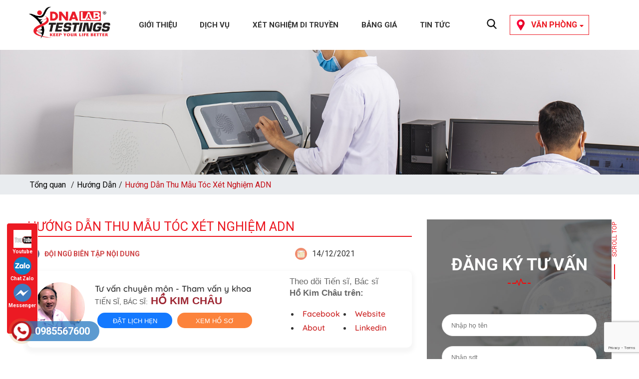

--- FILE ---
content_type: text/html; charset=UTF-8
request_url: https://dnatestings.vn/huong-dan-thu-mau-toc
body_size: 22808
content:
<!DOCTYPE html>
<html lang="vi" prefix="og: https://ogp.me/ns#">

<head>
    <meta charset="UTF-8">
    <meta http-equiv="X-UA-Compatible" content="IE=edge">
    <meta name="viewport" content="width=device-width, initial-scale=1">
    <!-- Favicon -->
        <!-- Google tag (gtag.js) -->
  <script async src="https://www.googletagmanager.com/gtag/js?id=G-L79WR6TDN5"></script>
  <script>
    window.dataLayer = window.dataLayer || [];
    function gtag(){dataLayer.push(arguments);}
    gtag('js', new Date());

    gtag('config', 'G-L79WR6TDN5');
  </script>
    <link href="https://dnatestings.vn/wp-content/uploads/2025/09/dna-favicon.png" rel="shortcut icon" type="image/png">
    
<!-- Tối ưu hóa công cụ tìm kiếm bởi Rank Math PRO - https://rankmath.com/ -->
<title>Hướng Dẫn Thu Mẫu Tóc Xét Nghiệm ADN Chính Xác Nhất</title>
<meta name="description" content="Việc xét nghiệm adn qua mẫu tóc thường được dùng cho những trường hợp các bạn ở xa trung tâm, không tiện dẫn những người cần xét nghiệm đến trung tâm hoặc thu mẫu bí"/>
<meta name="robots" content="follow, index, max-snippet:-1, max-video-preview:-1, max-image-preview:large"/>
<link rel="canonical" href="https://dnatestings.vn/huong-dan-thu-mau-toc" />
<meta property="og:locale" content="vi_VN" />
<meta property="og:type" content="article" />
<meta property="og:title" content="Hướng Dẫn Thu Mẫu Tóc Xét Nghiệm ADN Chính Xác Nhất" />
<meta property="og:description" content="Việc xét nghiệm adn qua mẫu tóc thường được dùng cho những trường hợp các bạn ở xa trung tâm, không tiện dẫn những người cần xét nghiệm đến trung tâm hoặc thu mẫu bí" />
<meta property="og:url" content="https://dnatestings.vn/huong-dan-thu-mau-toc" />
<meta property="og:site_name" content="DNA TESTINGS - Trung tâm xét nghiệm ADN" />
<meta property="article:section" content="Hướng Dẫn" />
<meta property="og:updated_time" content="2023-10-30T02:22:21+07:00" />
<meta property="og:image" content="https://dnatestings.vn/wp-content/uploads/2021/12/thu-mau-toc.jpg" />
<meta property="og:image:secure_url" content="https://dnatestings.vn/wp-content/uploads/2021/12/thu-mau-toc.jpg" />
<meta property="og:image:width" content="1600" />
<meta property="og:image:height" content="1067" />
<meta property="og:image:alt" content="Hướng Dẫn Thu Mẫu Tóc Xét Nghiệm ADN" />
<meta property="og:image:type" content="image/jpeg" />
<meta property="article:published_time" content="2021-12-14T00:33:24+07:00" />
<meta property="article:modified_time" content="2023-10-30T02:22:21+07:00" />
<meta name="twitter:card" content="summary_large_image" />
<meta name="twitter:title" content="Hướng Dẫn Thu Mẫu Tóc Xét Nghiệm ADN Chính Xác Nhất" />
<meta name="twitter:description" content="Việc xét nghiệm adn qua mẫu tóc thường được dùng cho những trường hợp các bạn ở xa trung tâm, không tiện dẫn những người cần xét nghiệm đến trung tâm hoặc thu mẫu bí" />
<meta name="twitter:image" content="https://dnatestings.vn/wp-content/uploads/2021/12/thu-mau-toc.jpg" />
<meta name="twitter:label1" content="Được viết bởi" />
<meta name="twitter:data1" content="Bùi Viết Cường" />
<meta name="twitter:label2" content="Thời gian để đọc" />
<meta name="twitter:data2" content="1 phút" />
<script type="application/ld+json" class="rank-math-schema-pro">{"@context":"https://schema.org","@graph":[{"@type":"Place","@id":"https://dnatestings.vn/#place","address":{"@type":"PostalAddress","streetAddress":"149 \u0110. \u0110inh B\u1ed9 L\u0129nh, Ph\u01b0\u1eddng 26","addressLocality":"qu\u1eadn B\u00ecnh Th\u1ea1nh","addressRegion":"H\u1ed3 Ch\u00ed Minh","postalCode":"72300","addressCountry":"Vi\u1ec7t Nam"}},{"@type":"Organization","@id":"https://dnatestings.vn/#organization","name":"DNA TESTINGS","url":"https://dnatestings.vn","address":{"@type":"PostalAddress","streetAddress":"149 \u0110. \u0110inh B\u1ed9 L\u0129nh, Ph\u01b0\u1eddng 26","addressLocality":"qu\u1eadn B\u00ecnh Th\u1ea1nh","addressRegion":"H\u1ed3 Ch\u00ed Minh","postalCode":"72300","addressCountry":"Vi\u1ec7t Nam"},"location":{"@id":"https://dnatestings.vn/#place"}},{"@type":"WebSite","@id":"https://dnatestings.vn/#website","url":"https://dnatestings.vn","name":"DNA TESTINGS - Trung t\u00e2m x\u00e9t nghi\u1ec7m ADN","publisher":{"@id":"https://dnatestings.vn/#organization"},"inLanguage":"vi"},{"@type":"ImageObject","@id":"https://dnatestings.vn/wp-content/uploads/2021/12/thu-mau-toc.jpg","url":"https://dnatestings.vn/wp-content/uploads/2021/12/thu-mau-toc.jpg","width":"1600","height":"1067","inLanguage":"vi"},{"@type":"BreadcrumbList","@id":"https://dnatestings.vn/huong-dan-thu-mau-toc#breadcrumb","itemListElement":[{"@type":"ListItem","position":"1","item":{"@id":"https://dnatestings.vn","name":"Trang ch\u1ee7"}},{"@type":"ListItem","position":"2","item":{"@id":"https://dnatestings.vn/huong-dan-thu-mau-toc","name":"H\u01b0\u1edbng D\u1eabn Thu M\u1eabu T\u00f3c X\u00e9t Nghi\u1ec7m ADN"}}]},{"@type":"WebPage","@id":"https://dnatestings.vn/huong-dan-thu-mau-toc#webpage","url":"https://dnatestings.vn/huong-dan-thu-mau-toc","name":"H\u01b0\u1edbng D\u1eabn Thu M\u1eabu T\u00f3c X\u00e9t Nghi\u1ec7m ADN Ch\u00ednh X\u00e1c Nh\u1ea5t","datePublished":"2021-12-14T00:33:24+07:00","dateModified":"2023-10-30T02:22:21+07:00","isPartOf":{"@id":"https://dnatestings.vn/#website"},"primaryImageOfPage":{"@id":"https://dnatestings.vn/wp-content/uploads/2021/12/thu-mau-toc.jpg"},"inLanguage":"vi","breadcrumb":{"@id":"https://dnatestings.vn/huong-dan-thu-mau-toc#breadcrumb"}},{"@type":"Person","@id":"https://dnatestings.vn/author/thietkewebdc-comgmail-com","name":"B\u00f9i Vi\u1ebft C\u01b0\u1eddng","url":"https://dnatestings.vn/author/thietkewebdc-comgmail-com","image":{"@type":"ImageObject","@id":"https://secure.gravatar.com/avatar/4ad62a8ed3ec40581f23399f0c959c189a13ba2b4a45421ec7bda0b5739224b5?s=96&amp;d=mm&amp;r=g","url":"https://secure.gravatar.com/avatar/4ad62a8ed3ec40581f23399f0c959c189a13ba2b4a45421ec7bda0b5739224b5?s=96&amp;d=mm&amp;r=g","caption":"B\u00f9i Vi\u1ebft C\u01b0\u1eddng","inLanguage":"vi"},"sameAs":["https://dnatestings.vn/"],"worksFor":{"@id":"https://dnatestings.vn/#organization"}},{"@type":"BlogPosting","headline":"H\u01b0\u1edbng D\u1eabn Thu M\u1eabu T\u00f3c X\u00e9t Nghi\u1ec7m ADN Ch\u00ednh X\u00e1c Nh\u1ea5t","datePublished":"2021-12-14T00:33:24+07:00","dateModified":"2023-10-30T02:22:21+07:00","author":{"@id":"https://dnatestings.vn/author/thietkewebdc-comgmail-com","name":"B\u00f9i Vi\u1ebft C\u01b0\u1eddng"},"publisher":{"@id":"https://dnatestings.vn/#organization"},"description":"Vi\u1ec7c x\u00e9t nghi\u1ec7m adn qua m\u1eabu t\u00f3c th\u01b0\u1eddng \u0111\u01b0\u1ee3c d\u00f9ng cho nh\u1eefng tr\u01b0\u1eddng h\u1ee3p c\u00e1c b\u1ea1n \u1edf xa trung t\u00e2m, kh\u00f4ng ti\u1ec7n d\u1eabn nh\u1eefng ng\u01b0\u1eddi c\u1ea7n x\u00e9t nghi\u1ec7m \u0111\u1ebfn trung t\u00e2m ho\u1eb7c thu m\u1eabu b\u00ed","name":"H\u01b0\u1edbng D\u1eabn Thu M\u1eabu T\u00f3c X\u00e9t Nghi\u1ec7m ADN Ch\u00ednh X\u00e1c Nh\u1ea5t","@id":"https://dnatestings.vn/huong-dan-thu-mau-toc#richSnippet","isPartOf":{"@id":"https://dnatestings.vn/huong-dan-thu-mau-toc#webpage"},"image":{"@id":"https://dnatestings.vn/wp-content/uploads/2021/12/thu-mau-toc.jpg"},"inLanguage":"vi","mainEntityOfPage":{"@id":"https://dnatestings.vn/huong-dan-thu-mau-toc#webpage"}}]}</script>
<!-- /Plugin SEO WordPress Rank Math -->

<link rel="alternate" title="oNhúng (JSON)" type="application/json+oembed" href="https://dnatestings.vn/wp-json/oembed/1.0/embed?url=https%3A%2F%2Fdnatestings.vn%2Fhuong-dan-thu-mau-toc" />
<link rel="alternate" title="oNhúng (XML)" type="text/xml+oembed" href="https://dnatestings.vn/wp-json/oembed/1.0/embed?url=https%3A%2F%2Fdnatestings.vn%2Fhuong-dan-thu-mau-toc&#038;format=xml" />
<style id='wp-img-auto-sizes-contain-inline-css' type='text/css'>
img:is([sizes=auto i],[sizes^="auto," i]){contain-intrinsic-size:3000px 1500px}
/*# sourceURL=wp-img-auto-sizes-contain-inline-css */
</style>
<style id='wp-emoji-styles-inline-css' type='text/css'>

	img.wp-smiley, img.emoji {
		display: inline !important;
		border: none !important;
		box-shadow: none !important;
		height: 1em !important;
		width: 1em !important;
		margin: 0 0.07em !important;
		vertical-align: -0.1em !important;
		background: none !important;
		padding: 0 !important;
	}
/*# sourceURL=wp-emoji-styles-inline-css */
</style>
<style id='wp-block-library-inline-css' type='text/css'>
:root{--wp-block-synced-color:#7a00df;--wp-block-synced-color--rgb:122,0,223;--wp-bound-block-color:var(--wp-block-synced-color);--wp-editor-canvas-background:#ddd;--wp-admin-theme-color:#007cba;--wp-admin-theme-color--rgb:0,124,186;--wp-admin-theme-color-darker-10:#006ba1;--wp-admin-theme-color-darker-10--rgb:0,107,160.5;--wp-admin-theme-color-darker-20:#005a87;--wp-admin-theme-color-darker-20--rgb:0,90,135;--wp-admin-border-width-focus:2px}@media (min-resolution:192dpi){:root{--wp-admin-border-width-focus:1.5px}}.wp-element-button{cursor:pointer}:root .has-very-light-gray-background-color{background-color:#eee}:root .has-very-dark-gray-background-color{background-color:#313131}:root .has-very-light-gray-color{color:#eee}:root .has-very-dark-gray-color{color:#313131}:root .has-vivid-green-cyan-to-vivid-cyan-blue-gradient-background{background:linear-gradient(135deg,#00d084,#0693e3)}:root .has-purple-crush-gradient-background{background:linear-gradient(135deg,#34e2e4,#4721fb 50%,#ab1dfe)}:root .has-hazy-dawn-gradient-background{background:linear-gradient(135deg,#faaca8,#dad0ec)}:root .has-subdued-olive-gradient-background{background:linear-gradient(135deg,#fafae1,#67a671)}:root .has-atomic-cream-gradient-background{background:linear-gradient(135deg,#fdd79a,#004a59)}:root .has-nightshade-gradient-background{background:linear-gradient(135deg,#330968,#31cdcf)}:root .has-midnight-gradient-background{background:linear-gradient(135deg,#020381,#2874fc)}:root{--wp--preset--font-size--normal:16px;--wp--preset--font-size--huge:42px}.has-regular-font-size{font-size:1em}.has-larger-font-size{font-size:2.625em}.has-normal-font-size{font-size:var(--wp--preset--font-size--normal)}.has-huge-font-size{font-size:var(--wp--preset--font-size--huge)}.has-text-align-center{text-align:center}.has-text-align-left{text-align:left}.has-text-align-right{text-align:right}.has-fit-text{white-space:nowrap!important}#end-resizable-editor-section{display:none}.aligncenter{clear:both}.items-justified-left{justify-content:flex-start}.items-justified-center{justify-content:center}.items-justified-right{justify-content:flex-end}.items-justified-space-between{justify-content:space-between}.screen-reader-text{border:0;clip-path:inset(50%);height:1px;margin:-1px;overflow:hidden;padding:0;position:absolute;width:1px;word-wrap:normal!important}.screen-reader-text:focus{background-color:#ddd;clip-path:none;color:#444;display:block;font-size:1em;height:auto;left:5px;line-height:normal;padding:15px 23px 14px;text-decoration:none;top:5px;width:auto;z-index:100000}html :where(.has-border-color){border-style:solid}html :where([style*=border-top-color]){border-top-style:solid}html :where([style*=border-right-color]){border-right-style:solid}html :where([style*=border-bottom-color]){border-bottom-style:solid}html :where([style*=border-left-color]){border-left-style:solid}html :where([style*=border-width]){border-style:solid}html :where([style*=border-top-width]){border-top-style:solid}html :where([style*=border-right-width]){border-right-style:solid}html :where([style*=border-bottom-width]){border-bottom-style:solid}html :where([style*=border-left-width]){border-left-style:solid}html :where(img[class*=wp-image-]){height:auto;max-width:100%}:where(figure){margin:0 0 1em}html :where(.is-position-sticky){--wp-admin--admin-bar--position-offset:var(--wp-admin--admin-bar--height,0px)}@media screen and (max-width:600px){html :where(.is-position-sticky){--wp-admin--admin-bar--position-offset:0px}}

/*# sourceURL=wp-block-library-inline-css */
</style><style id='global-styles-inline-css' type='text/css'>
:root{--wp--preset--aspect-ratio--square: 1;--wp--preset--aspect-ratio--4-3: 4/3;--wp--preset--aspect-ratio--3-4: 3/4;--wp--preset--aspect-ratio--3-2: 3/2;--wp--preset--aspect-ratio--2-3: 2/3;--wp--preset--aspect-ratio--16-9: 16/9;--wp--preset--aspect-ratio--9-16: 9/16;--wp--preset--color--black: #000000;--wp--preset--color--cyan-bluish-gray: #abb8c3;--wp--preset--color--white: #ffffff;--wp--preset--color--pale-pink: #f78da7;--wp--preset--color--vivid-red: #cf2e2e;--wp--preset--color--luminous-vivid-orange: #ff6900;--wp--preset--color--luminous-vivid-amber: #fcb900;--wp--preset--color--light-green-cyan: #7bdcb5;--wp--preset--color--vivid-green-cyan: #00d084;--wp--preset--color--pale-cyan-blue: #8ed1fc;--wp--preset--color--vivid-cyan-blue: #0693e3;--wp--preset--color--vivid-purple: #9b51e0;--wp--preset--gradient--vivid-cyan-blue-to-vivid-purple: linear-gradient(135deg,rgb(6,147,227) 0%,rgb(155,81,224) 100%);--wp--preset--gradient--light-green-cyan-to-vivid-green-cyan: linear-gradient(135deg,rgb(122,220,180) 0%,rgb(0,208,130) 100%);--wp--preset--gradient--luminous-vivid-amber-to-luminous-vivid-orange: linear-gradient(135deg,rgb(252,185,0) 0%,rgb(255,105,0) 100%);--wp--preset--gradient--luminous-vivid-orange-to-vivid-red: linear-gradient(135deg,rgb(255,105,0) 0%,rgb(207,46,46) 100%);--wp--preset--gradient--very-light-gray-to-cyan-bluish-gray: linear-gradient(135deg,rgb(238,238,238) 0%,rgb(169,184,195) 100%);--wp--preset--gradient--cool-to-warm-spectrum: linear-gradient(135deg,rgb(74,234,220) 0%,rgb(151,120,209) 20%,rgb(207,42,186) 40%,rgb(238,44,130) 60%,rgb(251,105,98) 80%,rgb(254,248,76) 100%);--wp--preset--gradient--blush-light-purple: linear-gradient(135deg,rgb(255,206,236) 0%,rgb(152,150,240) 100%);--wp--preset--gradient--blush-bordeaux: linear-gradient(135deg,rgb(254,205,165) 0%,rgb(254,45,45) 50%,rgb(107,0,62) 100%);--wp--preset--gradient--luminous-dusk: linear-gradient(135deg,rgb(255,203,112) 0%,rgb(199,81,192) 50%,rgb(65,88,208) 100%);--wp--preset--gradient--pale-ocean: linear-gradient(135deg,rgb(255,245,203) 0%,rgb(182,227,212) 50%,rgb(51,167,181) 100%);--wp--preset--gradient--electric-grass: linear-gradient(135deg,rgb(202,248,128) 0%,rgb(113,206,126) 100%);--wp--preset--gradient--midnight: linear-gradient(135deg,rgb(2,3,129) 0%,rgb(40,116,252) 100%);--wp--preset--font-size--small: 13px;--wp--preset--font-size--medium: 20px;--wp--preset--font-size--large: 36px;--wp--preset--font-size--x-large: 42px;--wp--preset--spacing--20: 0.44rem;--wp--preset--spacing--30: 0.67rem;--wp--preset--spacing--40: 1rem;--wp--preset--spacing--50: 1.5rem;--wp--preset--spacing--60: 2.25rem;--wp--preset--spacing--70: 3.38rem;--wp--preset--spacing--80: 5.06rem;--wp--preset--shadow--natural: 6px 6px 9px rgba(0, 0, 0, 0.2);--wp--preset--shadow--deep: 12px 12px 50px rgba(0, 0, 0, 0.4);--wp--preset--shadow--sharp: 6px 6px 0px rgba(0, 0, 0, 0.2);--wp--preset--shadow--outlined: 6px 6px 0px -3px rgb(255, 255, 255), 6px 6px rgb(0, 0, 0);--wp--preset--shadow--crisp: 6px 6px 0px rgb(0, 0, 0);}:where(.is-layout-flex){gap: 0.5em;}:where(.is-layout-grid){gap: 0.5em;}body .is-layout-flex{display: flex;}.is-layout-flex{flex-wrap: wrap;align-items: center;}.is-layout-flex > :is(*, div){margin: 0;}body .is-layout-grid{display: grid;}.is-layout-grid > :is(*, div){margin: 0;}:where(.wp-block-columns.is-layout-flex){gap: 2em;}:where(.wp-block-columns.is-layout-grid){gap: 2em;}:where(.wp-block-post-template.is-layout-flex){gap: 1.25em;}:where(.wp-block-post-template.is-layout-grid){gap: 1.25em;}.has-black-color{color: var(--wp--preset--color--black) !important;}.has-cyan-bluish-gray-color{color: var(--wp--preset--color--cyan-bluish-gray) !important;}.has-white-color{color: var(--wp--preset--color--white) !important;}.has-pale-pink-color{color: var(--wp--preset--color--pale-pink) !important;}.has-vivid-red-color{color: var(--wp--preset--color--vivid-red) !important;}.has-luminous-vivid-orange-color{color: var(--wp--preset--color--luminous-vivid-orange) !important;}.has-luminous-vivid-amber-color{color: var(--wp--preset--color--luminous-vivid-amber) !important;}.has-light-green-cyan-color{color: var(--wp--preset--color--light-green-cyan) !important;}.has-vivid-green-cyan-color{color: var(--wp--preset--color--vivid-green-cyan) !important;}.has-pale-cyan-blue-color{color: var(--wp--preset--color--pale-cyan-blue) !important;}.has-vivid-cyan-blue-color{color: var(--wp--preset--color--vivid-cyan-blue) !important;}.has-vivid-purple-color{color: var(--wp--preset--color--vivid-purple) !important;}.has-black-background-color{background-color: var(--wp--preset--color--black) !important;}.has-cyan-bluish-gray-background-color{background-color: var(--wp--preset--color--cyan-bluish-gray) !important;}.has-white-background-color{background-color: var(--wp--preset--color--white) !important;}.has-pale-pink-background-color{background-color: var(--wp--preset--color--pale-pink) !important;}.has-vivid-red-background-color{background-color: var(--wp--preset--color--vivid-red) !important;}.has-luminous-vivid-orange-background-color{background-color: var(--wp--preset--color--luminous-vivid-orange) !important;}.has-luminous-vivid-amber-background-color{background-color: var(--wp--preset--color--luminous-vivid-amber) !important;}.has-light-green-cyan-background-color{background-color: var(--wp--preset--color--light-green-cyan) !important;}.has-vivid-green-cyan-background-color{background-color: var(--wp--preset--color--vivid-green-cyan) !important;}.has-pale-cyan-blue-background-color{background-color: var(--wp--preset--color--pale-cyan-blue) !important;}.has-vivid-cyan-blue-background-color{background-color: var(--wp--preset--color--vivid-cyan-blue) !important;}.has-vivid-purple-background-color{background-color: var(--wp--preset--color--vivid-purple) !important;}.has-black-border-color{border-color: var(--wp--preset--color--black) !important;}.has-cyan-bluish-gray-border-color{border-color: var(--wp--preset--color--cyan-bluish-gray) !important;}.has-white-border-color{border-color: var(--wp--preset--color--white) !important;}.has-pale-pink-border-color{border-color: var(--wp--preset--color--pale-pink) !important;}.has-vivid-red-border-color{border-color: var(--wp--preset--color--vivid-red) !important;}.has-luminous-vivid-orange-border-color{border-color: var(--wp--preset--color--luminous-vivid-orange) !important;}.has-luminous-vivid-amber-border-color{border-color: var(--wp--preset--color--luminous-vivid-amber) !important;}.has-light-green-cyan-border-color{border-color: var(--wp--preset--color--light-green-cyan) !important;}.has-vivid-green-cyan-border-color{border-color: var(--wp--preset--color--vivid-green-cyan) !important;}.has-pale-cyan-blue-border-color{border-color: var(--wp--preset--color--pale-cyan-blue) !important;}.has-vivid-cyan-blue-border-color{border-color: var(--wp--preset--color--vivid-cyan-blue) !important;}.has-vivid-purple-border-color{border-color: var(--wp--preset--color--vivid-purple) !important;}.has-vivid-cyan-blue-to-vivid-purple-gradient-background{background: var(--wp--preset--gradient--vivid-cyan-blue-to-vivid-purple) !important;}.has-light-green-cyan-to-vivid-green-cyan-gradient-background{background: var(--wp--preset--gradient--light-green-cyan-to-vivid-green-cyan) !important;}.has-luminous-vivid-amber-to-luminous-vivid-orange-gradient-background{background: var(--wp--preset--gradient--luminous-vivid-amber-to-luminous-vivid-orange) !important;}.has-luminous-vivid-orange-to-vivid-red-gradient-background{background: var(--wp--preset--gradient--luminous-vivid-orange-to-vivid-red) !important;}.has-very-light-gray-to-cyan-bluish-gray-gradient-background{background: var(--wp--preset--gradient--very-light-gray-to-cyan-bluish-gray) !important;}.has-cool-to-warm-spectrum-gradient-background{background: var(--wp--preset--gradient--cool-to-warm-spectrum) !important;}.has-blush-light-purple-gradient-background{background: var(--wp--preset--gradient--blush-light-purple) !important;}.has-blush-bordeaux-gradient-background{background: var(--wp--preset--gradient--blush-bordeaux) !important;}.has-luminous-dusk-gradient-background{background: var(--wp--preset--gradient--luminous-dusk) !important;}.has-pale-ocean-gradient-background{background: var(--wp--preset--gradient--pale-ocean) !important;}.has-electric-grass-gradient-background{background: var(--wp--preset--gradient--electric-grass) !important;}.has-midnight-gradient-background{background: var(--wp--preset--gradient--midnight) !important;}.has-small-font-size{font-size: var(--wp--preset--font-size--small) !important;}.has-medium-font-size{font-size: var(--wp--preset--font-size--medium) !important;}.has-large-font-size{font-size: var(--wp--preset--font-size--large) !important;}.has-x-large-font-size{font-size: var(--wp--preset--font-size--x-large) !important;}
/*# sourceURL=global-styles-inline-css */
</style>

<style id='classic-theme-styles-inline-css' type='text/css'>
/*! This file is auto-generated */
.wp-block-button__link{color:#fff;background-color:#32373c;border-radius:9999px;box-shadow:none;text-decoration:none;padding:calc(.667em + 2px) calc(1.333em + 2px);font-size:1.125em}.wp-block-file__button{background:#32373c;color:#fff;text-decoration:none}
/*# sourceURL=/wp-includes/css/classic-themes.min.css */
</style>
<link rel='stylesheet' id='contact-form-7-css' href='https://dnatestings.vn/wp-content/plugins/contact-form-7/includes/css/styles.css?ver=6.0' type='text/css' media='all' />
<link rel='stylesheet' id='ivory-search-styles-css' href='https://dnatestings.vn/wp-content/plugins/add-search-to-menu/public/css/ivory-search.min.css?ver=5.5.8' type='text/css' media='all' />
<link rel='stylesheet' id='skycodec-style-css' href='https://dnatestings.vn/wp-content/themes/dnathemes/style.css?ver=6.9' type='text/css' media='all' />
<link rel='stylesheet' id='bootstrap-grid-css' href='https://dnatestings.vn/wp-content/themes/dnathemes/assets/lib/css/bootstrap-grid.min.css' type='text/css' media='all' />
<link rel='stylesheet' id='mmenu-css' href='https://dnatestings.vn/wp-content/themes/dnathemes/assets/lib/css/jquery.mmenu.all.css' type='text/css' media='all' />
<link rel='stylesheet' id='slick-css' href='https://dnatestings.vn/wp-content/themes/dnathemes/assets/lib/css/slick.min.css' type='text/css' media='all' />
<link rel='stylesheet' id='animate-style-css' href='https://dnatestings.vn/wp-content/themes/dnathemes/assets/lib/css/animate.min.css' type='text/css' media='all' />
<link rel='stylesheet' id='style-css' href='https://dnatestings.vn/wp-content/themes/dnathemes/assets/sass/main.css' type='text/css' media='all' />
<link rel='stylesheet' id='fixedtoc-style-css' href='https://dnatestings.vn/wp-content/plugins/fixed-toc/frontend/assets/css/ftoc.min.css?ver=3.1.25' type='text/css' media='all' />
<style id='fixedtoc-style-inline-css' type='text/css'>
.ftwp-in-post#ftwp-container-outer { height: auto; } #ftwp-container.ftwp-wrap #ftwp-contents { width: 250px; height: auto; } .ftwp-in-post#ftwp-container-outer #ftwp-contents { height: auto; } .ftwp-in-post#ftwp-container-outer.ftwp-float-none #ftwp-contents { width: auto; } #ftwp-container.ftwp-wrap #ftwp-trigger { width: 50px; height: 50px; font-size: 30px; } #ftwp-container #ftwp-trigger.ftwp-border-medium { font-size: 29px; } #ftwp-container.ftwp-wrap #ftwp-header { font-size: 22px; font-family: inherit; } #ftwp-container.ftwp-wrap #ftwp-header-title { font-weight: bold; } #ftwp-container.ftwp-wrap #ftwp-list { font-size: 14px; font-family: inherit; } #ftwp-container #ftwp-list.ftwp-liststyle-decimal .ftwp-anchor::before { font-size: 14px; } #ftwp-container #ftwp-list.ftwp-strong-first>.ftwp-item>.ftwp-anchor .ftwp-text { font-size: 15.4px; } #ftwp-container #ftwp-list.ftwp-strong-first.ftwp-liststyle-decimal>.ftwp-item>.ftwp-anchor::before { font-size: 15.4px; } #ftwp-container.ftwp-wrap #ftwp-trigger { color: #333; background: rgba(243,243,243,0.95); } #ftwp-container.ftwp-wrap #ftwp-trigger { border-color: rgba(51,51,51,0.95); } #ftwp-container.ftwp-wrap #ftwp-contents { border-color: rgba(51,51,51,0.95); } #ftwp-container.ftwp-wrap #ftwp-header { color: #333; background: rgba(243,243,243,0.95); } #ftwp-container.ftwp-wrap #ftwp-contents:hover #ftwp-header { background: #f3f3f3; } #ftwp-container.ftwp-wrap #ftwp-list { color: #333; background: rgba(243,243,243,0.95); } #ftwp-container.ftwp-wrap #ftwp-contents:hover #ftwp-list { background: #f3f3f3; } #ftwp-container.ftwp-wrap #ftwp-list .ftwp-anchor:hover { color: #00A368; } #ftwp-container.ftwp-wrap #ftwp-list .ftwp-anchor:focus, #ftwp-container.ftwp-wrap #ftwp-list .ftwp-active, #ftwp-container.ftwp-wrap #ftwp-list .ftwp-active:hover { color: #fff; } #ftwp-container.ftwp-wrap #ftwp-list .ftwp-text::before { background: rgba(221,51,51,0.95); } .ftwp-heading-target::before { background: rgba(221,51,51,0.95); }
/*# sourceURL=fixedtoc-style-inline-css */
</style>
<script type="text/javascript" src="https://dnatestings.vn/wp-includes/js/jquery/jquery.min.js?ver=3.7.1" id="jquery-core-js"></script>
<script type="text/javascript" src="https://dnatestings.vn/wp-includes/js/jquery/jquery-migrate.min.js?ver=3.4.1" id="jquery-migrate-js"></script>
<link rel="https://api.w.org/" href="https://dnatestings.vn/wp-json/" /><link rel="alternate" title="JSON" type="application/json" href="https://dnatestings.vn/wp-json/wp/v2/posts/816" /><link rel="icon" href="https://dnatestings.vn/wp-content/uploads/2025/09/dna-favicon-150x150.png" sizes="32x32" />
<link rel="icon" href="https://dnatestings.vn/wp-content/uploads/2025/09/dna-favicon.png" sizes="192x192" />
<link rel="apple-touch-icon" href="https://dnatestings.vn/wp-content/uploads/2025/09/dna-favicon.png" />
<meta name="msapplication-TileImage" content="https://dnatestings.vn/wp-content/uploads/2025/09/dna-favicon.png" />
		<style type="text/css" id="wp-custom-css">
			//pricing table css


.ct-table {
        text-align: center;
        font-weight: 700;
        background-color: #FFFF;
        font-size: 16px;
        color: #000;
			 
}
table, td, th {
        border: 1px solid #EEE  !important;
    }

table {
        border-collapse: collapse;
        width: 100%;
}

td,
th {
        text-align: center;
        padding: 8px;
}
.bg-red {
        background-color: red;
        color: #fff;
}
.ct-tb-title {
        font-size: 18px;
}
.ct--red {
        color: red;
}
.ct-table--td {
        width: auto;
}
.ct-table--td.w-65 {
        width: 66.66% !important;
   }
.ct-table--tr.ct-tr--4 {
	width: 25% !important;
}

@media screen and (max-width:767px) {
	.ct-table {
  			font-size: 13px;
        font-weight: 600;
	}
	.ct-tb-title {
        font-size: 12px !important;
	}
	td,
	th {
        text-align: center;
        padding: 8px 4px !important;
	}
	.blog-detail .entry-content iframe {
			width: 100% !important;
			height: 240px !important;
	}
	.ct-search-box {
		order: 2;
		justify-content: flex-end;
	}
	.filter-header {
		order: 1;
		min-width: 50%;
	}
	.ct-navbar {
		order: 3;
	}
	.nav-click {
		top: -8px;
	}
	#popup-search {
		right: -60px !important;
		width: 260px !important;
	}

}

#map.col-sm-7 {
	display: none;
}

.filter.row.mb-3 {
	flex-direction: column;
	gap: 10px;
}
.filter.row.mb-3 .col-lg-7,
.filter.row.mb-3 .col-lg-5
{
	max-width: 100%;
}

#branch.col-sm-5 {
	max-width:  100%;
	flex: 1
}
@media(min-width:967px){
.sidebar-list ul {
	display: grid;
	grid-template-columns: repeat(2,1fr);
	gap: 20px;
}
}
.sidebar-list ul li {
	padding: 0 0 20px 0
}

.ct-footer--img {
	max-width: 200px;
}
.row.dvls_maps_body  {
	padding: 0 15px;
}
select#dvls_district {
	display: none
}
/* Popup Styles */
#popup-search {
    position: absolute;
    top: 100%; /* Ngay bên dưới nút */
    right: 0;
    width: 300px; /* Chiều rộng bằng nút search */
    background-color: white;
    box-shadow: 0 4px 8px rgba(0, 0, 0, 0.1);
    display: block; /* Ẩn theo mặc định */	
    z-index: 1000; /* Đảm bảo popup nằm trên các thành phần khác */
}

#popup-search.hidden {
  display: none;
}

.popup-content {
  background: white;
  padding: 15px;
  border-radius: 8px;
  width: 100%;
  max-width: 400px;
  text-align: center;
}
.ct-search-box {
	line-height: 1 !important;
	display: flex;
	justify-content: center;
	align-items: center;
}

button#ct-search {
	border: none;
	background: none;
	outline: none;
	padding: 0;
	margin: 0;
}
button#ct-search img {
	width: 20px;
	margin: 0;
}
button#ct-search img:hover {
	cursor: pointer;
}
.detail_post_cgia {
	margin-bottom: 30px;
	-webkit-box-shadow: 0 5px 8px 5px rgb(0 0 0 / 4%);
	box-shadow: 0 5px 8px 5px rgb(0 0 0 / 4%);
	overflow: hidden;
	padding: 10px 15px;
	border-radius: 10px;
	max-width: 100%;
	margin-right: 2px;
	background: #fff;
	width: 100%;
	display: flex;
	justify-content: space-between;
	font-family: QS-M, sans-serif;
	z-index: 10;
}

.detail_post_cgia .box_cgia {
	display: flex;
	align-items: center;
	float: left;
	width: 640px;
}

.detail_post_cgia .box_cgia .thumb_cgia {
	margin: 0 20px 0 0;
}

.detail_post_cgia .box_cgia .thumb_cgia img {
	background: transparent;
	width: 100px;
	margin: 0px auto 0 !important;
	border-radius: 100%;
}

.detail_post_cgia .box_cgia .txt_cgia p {
	margin: 0px;
}

.main_page p,
.content_single p {
	font-family: QS-M, Tahoma, Geneva, sans-serif;
	color: #333;
	font-size: 16px;
	margin: 5px 0px;
	line-height: 1.8;
}

.detail_post_cgia .box_cgia .txt_cgia p.bold {
	font-family: HelvetIns, Arial, sans-serif;
	text-transform: uppercase;
	color: #9e2834;
	font-size: 21px;
}

.detail_post_cgia .box_cgia .txt_cgia ul {
	display: flex;
	justify-content: center;
	margin-top: 10px;
	list-style: none;
	padding: 0;
}

.detail_post_cgia .box_cgia .txt_cgia ul li {
	padding: 0 0 0 0;
	margin: 0 5px 0 5px;
}

.detail_post_cgia .box_cgia .txt_cgia ul li.btn01 a {
	background-color: #1479ff;
}

.detail_post_cgia .box_cgia .txt_cgia ul li.btn02 a {
	background-color: #fc833c;
}

.detail_post_cgia .box_cgia .txt_cgia ul li a {
	border-radius: 30px;
	padding: 3px 20px 0px 20px;
	color: #fff;
	font-family: HelvetIns, Arial, sans-serif;
	text-transform: uppercase;
	font-size: 13px;
	width: 150px;
	display: inline-block;
	text-align: center;
}

.social_bs {
	float: left;
}

.social_bs p {
	line-height: 1.4;
	margin: 0 0 10px 0;
	font-family: HelvetIns, Arial, sans-serif;
	color: #666;
}

.social_bs ul {
	display: flex;
	justify-content: space-between;
	flex-wrap: wrap;
	padding-left: 20px;
}

.social_bs ul li {
	width: 50%;
	padding: 0 0 0 6px;
	margin: 0px 0px;
}

.social_bs ul li::before {
	left: 0;
}

.social_bs ul li a {
	font-size: 15px;
}

.social_bs ul li a {
	color: #cd2a2a;
	font-size: 16px;
}

.block_bs {
	display: block;
	height: 170px;
}

.detail_post_cgia .box_cgia .txt_cgia p.bold span {
	font-size: 14px;
	color: #555;
}

@media (max-width: 767px) {
	.detail_post_cgia {
		display: inline-block;
		margin: 20px 0;
	}
	.social_bs {
		display: none;
	}
	.detail_post_cgia .box_cgia {
		width: 100%;
		flex-wrap: wrap;
	}
	.detail_post_cgia .box_cgia .thumb_cgia {
		width: 25%;
		margin: 0 5% 0 0;
	}
	.detail_post_cgia .box_cgia .txt_cgia {
		width: 70%;
	}
	.detail_post_cgia .box_cgia .txt_cgia p {
		font-size: 12px;
	}
	.detail_post_cgia .box_cgia .txt_cgia p.bold {
		line-height: 1.6;
	}
	.detail_post_cgia .box_cgia .txt_cgia ul {
		justify-content: start;
		margin-top: 5px;
	}
	.detail_post_cgia .box_cgia .txt_cgia ul li:first-child {
		margin: 0 5px 0 0;
	}
	.detail_post_cgia .box_cgia .txt_cgia ul li a {
		width: auto;
		font-size: 12px;
		padding: 3px 10px 0px 10px;
	}
}

.primary-menu>ul>li {
	margin: 0;
	padding: 5px;
}

#menu-menu-chinh {
	justify-content: space-around;
}

.sub-menu {
	transition: 0.3s ease-in !important;
}

.teamwork.section {
  padding: 60px 0;
  text-align: center;
}

.title_sec {
  font-size: 30px;
  font-weight: 700;
  text-transform: uppercase;
  margin-bottom: 40px;
  color: #222;
}

.team-grid {
  display: grid;
  grid-template-columns: repeat(3, 1fr);
  gap: 30px;
}

.team-card {
  background: #fff;
  border-radius: 12px;
  padding: 30px 20px;
  box-shadow: 0 6px 20px rgba(0,0,0,0.08);
  transition: all .3s ease;
}

.team-card:hover {
  transform: translateY(-6px);
  box-shadow: 0 10px 25px rgba(0,0,0,0.12);
}

.team-avatar {
  width: 200px;
  height: 200px;
  border-radius: 50%;
  margin: 0 auto 20px;
  border: 3px solid #ec1a23;
  overflow: hidden;
}

.team-avatar img {
  width: 100%;
  height: 100%;
  object-fit: cover;
}

.team-name {
  font-size: 18px;
  font-weight: 600;
  margin-bottom: 5px;
  color: #222;
}

.team-position {
  font-size: 15px;
  color: #555;
  min-height: 40px;
	margin-bottom: 0;
}

.team-btn {
  display: inline-block;
  padding: 8px 32px;
  background: #fff;
  color: #111;
  border-radius: 25px;
  text-decoration: none;
  font-weight: 500;
  transition: all .3s ease;
	box-shadow: 10px 10px 30px #00000020;
}

.team-btn:hover {
  background: #ec1a23;
  color: #fff;
  border-color: #ec1a23;
}

@media(max-width:768px) {
	.team-grid {
  display: grid;
  grid-template-columns: repeat(1, 1fr);
  gap: 20px;
	}
}
		</style>
					<style type="text/css">
					</style>
					<style type="text/css">
					</style>
		</head>
<body data-rsssl=1>

<div id="page">
    <header class="header">
        <div class="header_center">
            <div class="container">
                <div class="row">
                    <div class="col-xl-2 col-lg-3 col-sm-2 col-12">
                        <div class="logo_heade">
                                                    <a href="https://dnatestings.vn" data-wpel-link="internal"><img src="https://dnatestings.vn/wp-content/uploads/2025/09/dna-new-logo.webp" title="DNA TESTINGS LAB- Trung tâm xét nghiệm ADN" alt="DNA TESTINGS LAB- Trung tâm xét nghiệm ADN " title="DNA TESTINGS LAB- Trung tâm xét nghiệm ADN "></a>
                            
                                                    
                        </div>
                    </div>
                    <div class="col-xl-7 col-lg-1 d-sm-none  d-none d-lg-block">
                        <div class="h-100 ct-h-search">
                            <nav class="primary-menu  h-100" id="navbar">
                            <ul id="menu-menu-chinh" class="menu"><li id="menu-item-847" class="menu-item menu-item-type-custom menu-item-object-custom menu-item-has-children menu-item-847"><a>Giới Thiệu</a>
<ul class="sub-menu">
	<li id="menu-item-549" class="menu-item menu-item-type-post_type menu-item-object-page menu-item-549"><a href="https://dnatestings.vn/gioi-thieu-trung-tam-xet-nghiem-adn-dna-testings" data-wpel-link="internal">Giới thiệu trung tâm DNA TESTINGS LAB</a></li>
	<li id="menu-item-848" class="menu-item menu-item-type-post_type menu-item-object-page menu-item-848"><a href="https://dnatestings.vn/giay-chung-nhan" data-wpel-link="internal">Giấy chứng nhận</a></li>
	<li id="menu-item-7374" class="menu-item menu-item-type-taxonomy menu-item-object-category menu-item-7374"><a href="https://dnatestings.vn/doi-ngu" data-wpel-link="internal">Đội ngũ</a></li>
	<li id="menu-item-22172" class="menu-item menu-item-type-post_type menu-item-object-post menu-item-22172"><a href="https://dnatestings.vn/tim-dai-ly-doi-tac-thu-mau-toan-quoc" data-wpel-link="internal">Đại lý – Đối tác</a></li>
	<li id="menu-item-7503" class="menu-item menu-item-type-post_type menu-item-object-page menu-item-7503"><a href="https://dnatestings.vn/lien-he" data-wpel-link="internal">Liên hệ</a></li>
</ul>
</li>
<li id="menu-item-551" class="menu-item menu-item-type-taxonomy menu-item-object-category menu-item-has-children menu-item-551"><a href="https://dnatestings.vn/dich-vu" data-wpel-link="internal">Dịch Vụ</a>
<ul class="sub-menu">
	<li id="menu-item-870" class="menu-item menu-item-type-post_type menu-item-object-post menu-item-870"><a href="https://dnatestings.vn/dich-vu-xet-nghiem-adn-huyet-thong" data-wpel-link="internal">Xét Nghiệm ADN Huyết Thống</a></li>
	<li id="menu-item-22880" class="menu-item menu-item-type-post_type menu-item-object-post menu-item-22880"><a href="https://dnatestings.vn/xet-nghiem-adn-cha-con" data-wpel-link="internal">Xét Nghiệm ADN Cha Con</a></li>
	<li id="menu-item-5697" class="menu-item menu-item-type-post_type menu-item-object-post menu-item-5697"><a href="https://dnatestings.vn/dich-vu-xet-nghiem-adn-lam-giay-khai-sinh" data-wpel-link="internal">Xét Nghiệm ADN Làm Giấy Khai Sinh</a></li>
	<li id="menu-item-5704" class="menu-item menu-item-type-post_type menu-item-object-post menu-item-5704"><a href="https://dnatestings.vn/xet-nghiem-adn-thai-nhi" data-wpel-link="internal">Xét Nghiệm ADN Thai Nhi Trước Sinh</a></li>
	<li id="menu-item-6192" class="menu-item menu-item-type-post_type menu-item-object-post menu-item-6192"><a href="https://dnatestings.vn/xet-nghiem-ung-thu-di-truyen" data-wpel-link="internal">Xét Nghiệm Ung Thư Di Truyền</a></li>
</ul>
</li>
<li id="menu-item-22883" class="menu-item menu-item-type-taxonomy menu-item-object-category menu-item-has-children menu-item-22883"><a href="https://dnatestings.vn/xet-nghiem-di-truyen" data-wpel-link="internal">Xét Nghiệm Di Truyền</a>
<ul class="sub-menu">
	<li id="menu-item-22884" class="menu-item menu-item-type-post_type menu-item-object-post menu-item-22884"><a href="https://dnatestings.vn/xet-nghiem-gen-tien-hon-nhan" data-wpel-link="internal">Xét Nghiệm Gen Tiền Hôn Nhân</a></li>
	<li id="menu-item-22885" class="menu-item menu-item-type-post_type menu-item-object-post menu-item-22885"><a href="https://dnatestings.vn/xet-nghiem-nipt" data-wpel-link="internal">Xét Nghiệm NIPT</a></li>
	<li id="menu-item-22886" class="menu-item menu-item-type-post_type menu-item-object-post menu-item-22886"><a href="https://dnatestings.vn/xet-nghiem-thalassemia" data-wpel-link="internal">Xét nghiệm Thalassemia</a></li>
	<li id="menu-item-22887" class="menu-item menu-item-type-post_type menu-item-object-post menu-item-22887"><a href="https://dnatestings.vn/xet-nghiem-gen-dong-mau-thrombophilia" data-wpel-link="internal">Xét nghiệm gen đông máu (Thrombophilia)</a></li>
</ul>
</li>
<li id="menu-item-550" class="menu-item menu-item-type-taxonomy menu-item-object-category menu-item-has-children menu-item-550"><a href="https://dnatestings.vn/bang-gia" data-wpel-link="internal">Bảng Giá</a>
<ul class="sub-menu">
	<li id="menu-item-7639" class="menu-item menu-item-type-post_type menu-item-object-post menu-item-7639"><a href="https://dnatestings.vn/gia-xet-nghiem-adn-bao-nhieu-tien" data-wpel-link="internal">Giá Xét Nghiệm ADN Huyết Thống</a></li>
	<li id="menu-item-7640" class="menu-item menu-item-type-post_type menu-item-object-post menu-item-7640"><a href="https://dnatestings.vn/xet-nghiem-adn-thai-nhi-het-bao-nhieu-tien" data-wpel-link="internal">Giá Xét Nghiệm ADN Thai Nhi</a></li>
	<li id="menu-item-22881" class="menu-item menu-item-type-post_type menu-item-object-post menu-item-22881"><a href="https://dnatestings.vn/gia-xet-nghiem-sang-loc-truoc-sinh-nipt" data-wpel-link="internal">Giá Xét Nghiệm NIPT</a></li>
	<li id="menu-item-6224" class="menu-item menu-item-type-post_type menu-item-object-post menu-item-6224"><a href="https://dnatestings.vn/gia-xet-nghiem-ung-thu-di-truyen" data-wpel-link="internal">Giá Xét Nghiệm Ung Thư Di Truyền</a></li>
</ul>
</li>
<li id="menu-item-553" class="menu-item menu-item-type-taxonomy menu-item-object-category menu-item-has-children menu-item-553"><a href="https://dnatestings.vn/tin-tuc" data-wpel-link="internal">Tin Tức</a>
<ul class="sub-menu">
	<li id="menu-item-7412" class="menu-item menu-item-type-taxonomy menu-item-object-category menu-item-7412"><a href="https://dnatestings.vn/tin-chuyen-nganh" data-wpel-link="internal">Tin chuyên ngành</a></li>
	<li id="menu-item-7414" class="menu-item menu-item-type-taxonomy menu-item-object-category menu-item-7414"><a href="https://dnatestings.vn/dia-diem-xet-nghiem-adn" data-wpel-link="internal">Địa điểm xét nghiệm ADN</a></li>
	<li id="menu-item-552" class="menu-item menu-item-type-taxonomy menu-item-object-category current-post-ancestor current-menu-parent current-post-parent menu-item-552"><a href="https://dnatestings.vn/huong-dan" data-wpel-link="internal">Hướng dẫn thu mẫu xét nghiệm</a></li>
	<li id="menu-item-8651" class="menu-item menu-item-type-taxonomy menu-item-object-category menu-item-8651"><a href="https://dnatestings.vn/tin-cong-ty" data-wpel-link="internal">Tin Công Ty</a></li>
	<li id="menu-item-7511" class="menu-item menu-item-type-taxonomy menu-item-object-category menu-item-7511"><a href="https://dnatestings.vn/tuyen-dung" data-wpel-link="internal">Tuyển Dụng</a></li>
</ul>
</li>
</ul>                            </nav>
                            
                        </div>
                        
                        
                    </div>
    
                    <div class="col-xl-3 col-lg-8 col-sm-10  col-12">
                        
                        <div class="control-hd">
                            <ul>
                                <li class="ct-search-box">
                                <div style="position: relative;" class="ct-search-boxs">
                                    <!-- Search Button -->
                                    <button id="ct-search" class="search-icon">
                                                                    <img src="https://dnatestings.vn/wp-content/uploads/2025/01/search.png" alt="Search" width="32" height="32">
                                                                </button>
                                    <!-- Popup Search -->
                                    <div id="popup-search" class="popup-search hidden">
                                        <div class="popup-content">
                                            <form  class="is-search-form is-form-style is-form-style-3 is-form-id-22721 " action="https://dnatestings.vn/" method="get" role="search" ><label for="is-search-input-22721"><span class="is-screen-reader-text">Search for:</span><input  type="search" id="is-search-input-22721" name="s" value="" class="is-search-input" placeholder="Tìm kiếm..." autocomplete=off /></label><button type="submit" class="is-search-submit"><span class="is-screen-reader-text">Search Button</span><span class="is-search-icon"><svg focusable="false" aria-label="Search" xmlns="http://www.w3.org/2000/svg" viewBox="0 0 24 24" width="24px"><path d="M15.5 14h-.79l-.28-.27C15.41 12.59 16 11.11 16 9.5 16 5.91 13.09 3 9.5 3S3 5.91 3 9.5 5.91 16 9.5 16c1.61 0 3.09-.59 4.23-1.57l.27.28v.79l5 4.99L20.49 19l-4.99-5zm-6 0C7.01 14 5 11.99 5 9.5S7.01 5 9.5 5 14 7.01 14 9.5 11.99 14 9.5 14z"></path></svg></span></button><input type="hidden" name="id" value="22721" /><input type="hidden" name="post_type" value="post" /></form>                                        </div>
                                    </div>
                                </div>
                                </li>
                                <li class="filter-header">
                                    <a> <i class="si si-location"></i>VĂN PHÒNG</a>
                                    <div class="chi_nhanh">
                                                                        </div>       
                                </li>
                                <li class="ct-navbar">
                                    <a class="" href="#navbar" href="javascript:">
                                        <div class="nav-click black-color">
                                            <div class="block"></div>
                                            <div class="line"></div>
                                        </div>
                                    </a>
                                </li>
                            </ul>
                        </div>
                    </div>
                </div>
            </div>
        </div>
    </header>


<section class="banner-page" style="background-image: url('https://dnatestings.vn/wp-content/themes/dnathemes/assets/images/background.jpg')">
    <div class="container">
       
    </div>
</section>
<section class="breadcrumb_page">
    <div class="container">
        <ul id="crumbs" class="breadcrumb breadcrumb1 bread-crumb"><li><a href="https://dnatestings.vn/" data-wpel-link="internal">Tổng quan</a><li>/<a href="https://dnatestings.vn/huong-dan" data-wpel-link="internal">Hướng Dẫn</a>/<li class="current">Hướng Dẫn Thu Mẫu Tóc Xét Nghiệm ADN</li></ul><!-- .breadcrumbs -->    </div>
</section>
<main>
    <section class="main-blog">
        <div class="container">
        
            <div class="row">
                <div class="col-lg-8">
                <h1 class="title-page">Hướng Dẫn Thu Mẫu Tóc Xét Nghiệm ADN</h1>
                    
                    
                    <div class="schema">
                        <div class="schema_bl"><img src="https://dnatestings.vn/wp-content/themes/dnathemes/assets/images/user.svg" alt="Tác giả"> <a href="https://dnatestings.vn/author/thietkewebdc-comgmail-com" title="Đăng bởi Đội Ngũ Biên Tập Nội Dung" rel="author" data-wpel-link="internal">Đội Ngũ Biên Tập Nội Dung</a></div>
                       
                        <div class="schema_bl"><img src="https://dnatestings.vn/wp-content/themes/dnathemes/assets/images/calendar.svg" alt="Ngày đăng">14/12/2021</div>
                    </div>
 
                    <div><div class="detail_post_cgia">
                    <div class="box_cgia">
                        <div class="thumb_cgia">
                            <img src="https://dnatestings.vn/wp-content/uploads/2021/12/co-van-khoa-hoc-cao-cap-bac-si-ho-kim-chau.jpg" alt="BS. Hồ Kim Châu">
                        </div>
                        <div class="txt_cgia">
                            <p>Tư vấn chuyên môn - Tham vấn y khoa</p>
                            <p class="bold">
                                <span>Tiến Sĩ, Bác sĩ:</span> <strong>HỒ KIM CHÂU</strong>
                            </p>
                            <ul>
                                <li class="btn01"><a class="live-chat-zalo" href="https://dnatestings.vn/he-thong-van-phong" data-wpel-link="internal">Đặt lịch hẹn</a></li>
                                <li class="btn02"><a href="https://dnatestings.vn/bs-ho-kim-chau" data-wpel-link="internal">Xem hồ sơ</a></li>
                            </ul>
                        </div>
                    </div>
                    <div class="social_bs">
                        <p>Theo dõi Tiến sĩ, Bác sĩ<br><strong>Hồ Kim Châu trên:</strong></p>
                        <ul>
                            <li><a href="https://www.facebook.com/bacsihokimchau/" target="_blank" rel="noopener external noreferrer" data-wpel-link="external">Facebook</a></li>
                            <li><a href="https://dnatestings.vn/bs-ho-kim-chau" target="_blank" rel="noopener" data-wpel-link="internal">Website</a></li>
                            <li><a href="https://about.me/hokimchau/" target="_blank" rel="noopener external noreferrer" data-wpel-link="external">About</a></li>
                            <li><a href="https://www.linkedin.com/in/h%E1%BB%93-kim-ch%C3%A2u/" target="_blank" rel="noopener external noreferrer" data-wpel-link="external">Linkedin</a></li>
                        </ul>
                    </div>
                </div></div>

                    <div class="blog-detail">
                        <div class="entry-content">
                                                                                    <div id="ftwp-postcontent"><div id="ftwp-container-outer" class="ftwp-in-post ftwp-float-none"><div id="ftwp-container" class="ftwp-wrap ftwp-hidden-state ftwp-minimize ftwp-middle-left"><button type="button" id="ftwp-trigger" class="ftwp-shape-round ftwp-border-medium" title="click To Maximize The Table Of Contents"><span class="ftwp-trigger-icon ftwp-icon-number"></span></button><nav id="ftwp-contents" class="ftwp-shape-square ftwp-border-medium"><header id="ftwp-header"><span id="ftwp-header-control" class="ftwp-icon-number"></span><button type="button" id="ftwp-header-minimize" class="ftwp-icon-expand" aria-labelledby="ftwp-header-title" aria-label="Expand or collapse"></button><h3 id="ftwp-header-title">Nội dung bài viết</h3></header><ol id="ftwp-list" class="ftwp-liststyle-decimal ftwp-effect-bounce-to-right ftwp-list-nest ftwp-strong-first ftwp-colexp ftwp-colexp-icon"><li class="ftwp-item ftwp-has-sub ftwp-expand"><button type="button" aria-label="Expand or collapse" class="ftwp-icon-expand"></button><a class="ftwp-anchor" href="#ftoc-heading-1"><span class="ftwp-text">Hướng dẫn thu mẫu tóc (có chân) xét nghiệm ADN</span></a><ol class="ftwp-sub"><li class="ftwp-item"><a class="ftwp-anchor" href="#ftoc-heading-2"><span class="ftwp-text">Bước 1 : Chuẩn bị</span></a></li><li class="ftwp-item"><a class="ftwp-anchor" href="#ftoc-heading-3"><span class="ftwp-text">Bước 2: Tiến hành thu mẫu tóc</span></a></li><li class="ftwp-item"><a class="ftwp-anchor" href="#ftoc-heading-4"><span class="ftwp-text">Bước 3: Bảo quản mẫu tóc</span></a></li></ol></li><li class="ftwp-item"><a class="ftwp-anchor" href="#ftoc-heading-5"><span class="ftwp-text">Hướng dẫn gửi mẫu tóc xét nghiệm ADN đến trung tâm xét nghiệm</span></a></li><li class="ftwp-item"><a class="ftwp-anchor" href="#ftoc-heading-5-2"><span class="ftwp-text">Video giới thiệu Trung tâm xét nghiệm ADN – DNA TESTING</span></a></li></ol></nav></div></div><h2 id="ftoc-heading-1" class="ftwp-heading">Hướng dẫn thu mẫu tóc (có chân) xét nghiệm ADN</h2>
<h3 id="ftoc-heading-2" class="ftwp-heading">Bước 1 : Chuẩn bị</h3>
<ul>
<li>Chuẩn bị 1 tờ giấy trắng A4, giấy tập học sinh, giấy lịch hoặc phong bì sạch.</li>
<li>1 cây nhíp nhổ tóc nếu em bé nhỏ &lt; 1 tuổi.</li>
</ul>
<h3 id="ftoc-heading-3" class="ftwp-heading">Bước 2: Tiến hành thu mẫu tóc</h3>
<p>Nhổ 5 – 7 sợi tóc có chân tóc (gốc tóc) sao cho khi đặt lên giấy thì thấy gốc tóc dính vào giấy hoặc thấy đầu tóc đen to (đối với tóc đen) hoặc trắng to (đối với tóc bạc) là đạt yêu cầu, tối thiểu là 1 &#8211; 2 sợi có chân.</p>
<p>Việc xét nghiệm adn qua mẫu tóc thường được dùng cho những trường hợp các bạn ở xa trung tâm, không tiện dẫn những người cần xét nghiệm đến trung tâm hoặc thu mẫu bí mật tại nhà. Mẫu tóc có chân được cho là dễ thu và có độ chính xác cao nên được khuyến cáo sử dụng khi thực hiện xét nghiệm ADN.</p>
<p><strong>***Chú ý:</strong> Đối với trẻ sơ sinh hoặc trẻ nhỏ có sợi tóc mảnh, thì nên sử dụng cây nhíp thu mẫu tóc để đảm bảo thu được chân tóc)</p>
<h3 id="ftoc-heading-4" class="ftwp-heading">Bước 3: Bảo quản mẫu tóc</h3>
<p>Gói tờ giấy có mẫu lại cẩn thận, ghi rõ họ tên, năm sinh cho từng người, thu mẫu xét nghiệm cho từng người một, ghi chú thông tin bên ngoài cẩn thận trước khi chuyển sang thu người kế tiếp để tránh nhầm lẫn mẫu.</p>
<p><strong>&gt;&gt; Xem thêm: <a href="https://dnatestings.vn/gia-xet-nghiem-adn-huyet-thong" data-wpel-link="internal">Bảng Giá Xét Nghiệm ADN Huyết Thống</a></strong></p>
<h2 id="ftoc-heading-5" class="ftwp-heading">Hướng dẫn gửi mẫu tóc xét nghiệm ADN đến trung tâm xét nghiệm</h2>
<ul>
<li>Khách hàng có thể đến trực tiếp văn phòng của trung tâm DNA TESTINGS LAB để thực hiện các thủ tục làm xét nghiệm.</li>
<li>Khách hàng cũng có thể mang mẫu đến các văn phòng của trung tâm DNA TESTINGS LAB trên toàn quốc.</li>
<li>Gửi mẫu xét nghiệm đến đến đúng địa chỉ trung tâm xét nghiệm DNA TESTINGS LAB tại TPHCM (xem mẫu bao thư bên dưới). Lưu ý các bạn nên để lại số điện thoại của mình trên bao thư, trung tâm sẽ trực tiếp liên hệ lại Quý khách sau khi nhận được mẫu. Trừ những trường hợp làm thủ tục hành chính pháp lý.<img decoding="async" class="size-full wp-image-6837 aligncenter" src="https://dnatestings.vn/wp-content/uploads/2021/12/bia-thu-dnatesings.jpg" alt="" width="800" height="519" srcset="https://dnatestings.vn/wp-content/uploads/2021/12/bia-thu-dnatesings.jpg 800w, https://dnatestings.vn/wp-content/uploads/2021/12/bia-thu-dnatesings-300x195.jpg 300w, https://dnatestings.vn/wp-content/uploads/2021/12/bia-thu-dnatesings-768x498.jpg 768w" sizes="(max-width: 800px) 100vw, 800px" /></li>
</ul>
<h2 id="ftoc-heading-5-2" class="ftwp-heading ftwp-heading">Video giới thiệu Trung tâm xét nghiệm ADN – DNA TESTING</h2>
<p style="text-align: center;"><iframe src="//www.youtube.com/embed/89VBpsjcgY4" width="100%" height="350" frameborder="0" allowfullscreen="allowfullscreen" data-mce-fragment="1"></iframe></p>
</div>                        </div>
                    </div>
                  
                                    </div>
                <div class="col-lg-4">
                    <div class="sidebar" id="fix-right">
            <div class="widget-form-register"><div class="register-form"><h2 class="title_sec white">ĐĂNG KÝ TƯ VẤN</h2>			<div class="textwidget">
<div class="wpcf7 no-js" id="wpcf7-f566-o1" lang="vi" dir="ltr" data-wpcf7-id="566">
<div class="screen-reader-response"><p role="status" aria-live="polite" aria-atomic="true"></p> <ul></ul></div>
<form action="/huong-dan-thu-mau-toc#wpcf7-f566-o1" method="post" class="wpcf7-form init" aria-label="Form liên hệ" novalidate="novalidate" data-status="init">
<div style="display: none;">
<input type="hidden" name="_wpcf7" value="566" />
<input type="hidden" name="_wpcf7_version" value="6.0" />
<input type="hidden" name="_wpcf7_locale" value="vi" />
<input type="hidden" name="_wpcf7_unit_tag" value="wpcf7-f566-o1" />
<input type="hidden" name="_wpcf7_container_post" value="0" />
<input type="hidden" name="_wpcf7_posted_data_hash" value="" />
<input type="hidden" name="_wpcf7_recaptcha_response" value="" />
</div>
<p><span class="wpcf7-form-control-wrap" data-name="text-393"><input size="40" maxlength="400" class="wpcf7-form-control wpcf7-text wpcf7-validates-as-required" aria-required="true" aria-invalid="false" placeholder="Nhập họ tên" value="" type="text" name="text-393" /></span><br />
<span class="wpcf7-form-control-wrap" data-name="tel-338"><input size="40" maxlength="400" class="wpcf7-form-control wpcf7-tel wpcf7-validates-as-required wpcf7-text wpcf7-validates-as-tel" aria-required="true" aria-invalid="false" placeholder="Nhập sdt" value="" type="tel" name="tel-338" /></span><br />
<span class="wpcf7-form-control-wrap" data-name="menu-197"><select class="wpcf7-form-control wpcf7-select wpcf7-validates-as-required" aria-required="true" aria-invalid="false" name="menu-197"><option value="Chọn dịch vụ">Chọn dịch vụ</option><option value="Xét nghiệm adn cha con">Xét nghiệm adn cha con</option><option value="Xét nghiệm adn cha con làm khai sinh">Xét nghiệm adn cha con làm khai sinh</option><option value="Xét nghiệm adn cha con thai nhi">Xét nghiệm adn cha con thai nhi</option><option value="Xét nghiệm sàng lọc NIPT-PRECARE">Xét nghiệm sàng lọc NIPT-PRECARE</option><option value="Xét nghiệm HLA">Xét nghiệm HLA</option><option value="Xét nghiệm Thalassemia">Xét nghiệm Thalassemia</option><option value="Xét nghiệm Thrombophilia">Xét nghiệm Thrombophilia</option></select></span><br />
<input class="wpcf7-form-control wpcf7-submit has-spinner btn ss-btn" type="submit" value="ĐĂNG KÝ TƯ VẤN" />
</p><p style="display: none !important;" class="akismet-fields-container" data-prefix="_wpcf7_ak_"><label>&#916;<textarea name="_wpcf7_ak_hp_textarea" cols="45" rows="8" maxlength="100"></textarea></label><input type="hidden" id="ak_js_1" name="_wpcf7_ak_js" value="222"/><script>document.getElementById( "ak_js_1" ).setAttribute( "value", ( new Date() ).getTime() );</script></p><div class="wpcf7-response-output" aria-hidden="true"></div>
</form>
</div>

</div>
		</div></div>    </div>                </div>
            </div>
        </div>
    </section>
    <div class="end-fix-right"></div>
    <section class="blog_relate category-list">
        <div class="container">
            <h2 class="title_sec">Tin Liên Quan</h2>
            <div class="row">

                                                                        <div class="col-lg-6">
                                <div class="news-item">
                                    <a href="https://dnatestings.vn/huong-dan-thu-mau-mau" class="news-img-link height" data-wpel-link="internal">
                                        <div class="news-item-img" style="background-image: url(https://dnatestings.vn/wp-content/uploads/2021/12/bam-dau-ngon-tay.jpg)">
                                            <img class="resp-img" src="https://dnatestings.vn/wp-content/uploads/2021/12/bam-dau-ngon-tay.jpg" alt="Hướng dẫn thu mẫu máu xét nghiệm ADN tại nhà chi tiết nhất" title="Hướng dẫn thu mẫu máu xét nghiệm ADN tại nhà chi tiết nhất">
                                        </div>
                                    </a>
                                    <div class="news-item-text height">
                                        <a class="title-news-item" href="https://dnatestings.vn/huong-dan-thu-mau-mau" data-wpel-link="internal">Hướng dẫn thu mẫu máu xét nghiệm ADN tại nhà chi tiết nhất</a>
                                        <div class="news-item-descr">
                                            <p>Nội dung bài viếtHướng dẫn thu mẫu tóc (có chân) xét nghiệm ADNBước 1 : Chuẩn bịBước 2: Tiến hành thu mẫu tócBước 3: Bảo quản mẫu tócHướng dẫn gửi mẫu tóc xét nghiệm ADN đến trung tâm xét nghiệmVideo giới thiệu Trung tâm xét nghiệm ADN – DNA TESTINGHướng dẫn thu mẫu máu xét nghiệm ADN tại [&hellip;]</p>
                                        </div>
                                        <div class="post-meta">
                                            <span class="custom-date"><i class="far fa-calendar-alt"></i>01/10/2023 </span>
                                        </div>
                                    </div>
                                </div>
                            </div>
                                                                        <div class="col-lg-6">
                                <div class="news-item">
                                    <a href="https://dnatestings.vn/huong-dan-thu-niem-mac-mieng" class="news-img-link height" data-wpel-link="internal">
                                        <div class="news-item-img" style="background-image: url(https://dnatestings.vn/wp-content/uploads/2021/12/thu-mau-niem-mac-mieng.jpg)">
                                            <img class="resp-img" src="https://dnatestings.vn/wp-content/uploads/2021/12/thu-mau-niem-mac-mieng.jpg" alt="Hướng Dẫn Thu Niêm Mạc Miệng Để Xét Nghiệm ADN" title="Hướng Dẫn Thu Niêm Mạc Miệng Để Xét Nghiệm ADN">
                                        </div>
                                    </a>
                                    <div class="news-item-text height">
                                        <a class="title-news-item" href="https://dnatestings.vn/huong-dan-thu-niem-mac-mieng" data-wpel-link="internal">Hướng Dẫn Thu Niêm Mạc Miệng Để Xét Nghiệm ADN</a>
                                        <div class="news-item-descr">
                                            <p>Nội dung bài viếtHướng dẫn thu mẫu tóc (có chân) xét nghiệm ADNBước 1 : Chuẩn bịBước 2: Tiến hành thu mẫu tócBước 3: Bảo quản mẫu tócHướng dẫn gửi mẫu tóc xét nghiệm ADN đến trung tâm xét nghiệmVideo giới thiệu Trung tâm xét nghiệm ADN – DNA TESTINGHướng dẫn thu mẫu Niêm Mạc Miệng tại nhà [&hellip;]</p>
                                        </div>
                                        <div class="post-meta">
                                            <span class="custom-date"><i class="far fa-calendar-alt"></i>01/10/2023 </span>
                                        </div>
                                    </div>
                                </div>
                            </div>
                                                                        <div class="col-lg-6">
                                <div class="news-item">
                                    <a href="https://dnatestings.vn/huong-dan-thu-mau-cuong-ron" class="news-img-link height" data-wpel-link="internal">
                                        <div class="news-item-img" style="background-image: url(https://dnatestings.vn/wp-content/uploads/2021/12/cuong-ron1.jpg)">
                                            <img class="resp-img" src="https://dnatestings.vn/wp-content/uploads/2021/12/cuong-ron1.jpg" alt="Hướng Dẫn Thu Mẫu Cuống Rốn" title="Hướng Dẫn Thu Mẫu Cuống Rốn">
                                        </div>
                                    </a>
                                    <div class="news-item-text height">
                                        <a class="title-news-item" href="https://dnatestings.vn/huong-dan-thu-mau-cuong-ron" data-wpel-link="internal">Hướng Dẫn Thu Mẫu Cuống Rốn</a>
                                        <div class="news-item-descr">
                                            <p>Nội dung bài viếtHướng dẫn thu mẫu tóc (có chân) xét nghiệm ADNBước 1 : Chuẩn bịBước 2: Tiến hành thu mẫu tócBước 3: Bảo quản mẫu tócHướng dẫn gửi mẫu tóc xét nghiệm ADN đến trung tâm xét nghiệmVideo giới thiệu Trung tâm xét nghiệm ADN – DNA TESTINGHướng dẫn thu mẫu Cuống Rốn xét nghiệm ADN [&hellip;]</p>
                                        </div>
                                        <div class="post-meta">
                                            <span class="custom-date"><i class="far fa-calendar-alt"></i>14/12/2021 </span>
                                        </div>
                                    </div>
                                </div>
                            </div>
                                                                        <div class="col-lg-6">
                                <div class="news-item">
                                    <a href="https://dnatestings.vn/huong-dan-thu-mau-mong-tay-chan" class="news-img-link height" data-wpel-link="internal">
                                        <div class="news-item-img" style="background-image: url(https://dnatestings.vn/wp-content/uploads/2021/12/dich-vu-xet-ghiem-ADN-bang-mong-tay.jpg)">
                                            <img class="resp-img" src="https://dnatestings.vn/wp-content/uploads/2021/12/dich-vu-xet-ghiem-ADN-bang-mong-tay.jpg" alt="Hướng dẫn cách lấy mẫu móng tay, móng chân xét nghiệm ADN" title="Hướng dẫn cách lấy mẫu móng tay, móng chân xét nghiệm ADN">
                                        </div>
                                    </a>
                                    <div class="news-item-text height">
                                        <a class="title-news-item" href="https://dnatestings.vn/huong-dan-thu-mau-mong-tay-chan" data-wpel-link="internal">Hướng dẫn cách lấy mẫu móng tay, móng chân xét nghiệm ADN</a>
                                        <div class="news-item-descr">
                                            <p>Hiện nay việc đi xét nghiệm adn tại các trung tâm xét nghiệm rất là phổ biến, nhưng nhiều khách hàng lại không biết cách lấy mẫu vật gì để đi xét nghiệm, Nay Trung tâm xét nghiệm DNA TESTINGS LAB sẽ hướng dẫn các bạn cách lấy mẫu móng tay, móng chân để xét [&hellip;]</p>
                                        </div>
                                        <div class="post-meta">
                                            <span class="custom-date"><i class="far fa-calendar-alt"></i>14/12/2021 </span>
                                        </div>
                                    </div>
                                </div>
                            </div>
                            </div>
        </div>
    </section>
</main>




<footer class="site-footer">
    <div class="footer-top-area">
        <div class="container">
            <div class="row">
                <div class="col-lg-3 col-sm-6">
                    <div class="footer-wrapper mb-30">
                        <div class="title-footer">
                                                            <a href="https://dnatestings.vn" data-wpel-link="internal"><img src="https://dnatestings.vn/wp-content/uploads/2025/09/Logo-DNALAB-khong-nen-3.webp" alt="DNA TESTINGS LAB- Trung tâm xét nghiệm ADN" title="DNA TESTINGS LAB- Trung tâm xét nghiệm ADN"></a>
                            
                            <h4> Kết nối với DNA TESTINGS </h4>
                        </div>
                        <div class="list-footer-icon">
                            <ul class="socialNetworks ul-unstyle">
                                
                                                                                                                                                                <li>
                                                <a href="https://www.facebook.com/dnatestings/" target="_blank" data-wpel-link="external" rel="external noopener noreferrer">
                                                    <img src="https://dnatestings.vn/wp-content/uploads/2022/01/facebook_icon.png" alt="facebook">
                                                </a>
                                            </li>
                                                                                                                        <li>
                                                <a href="https://www.youtube.com/watch?v=89VBpsjcgY4" target="_blank" data-wpel-link="external" rel="external noopener noreferrer">
                                                    <img src="https://dnatestings.vn/wp-content/uploads/2022/01/youtobe-vector.png" alt="Youtube">
                                                </a>
                                            </li>
                                                                                                                        <li>
                                                <a href="/cdn-cgi/l/email-protection#6f1b1a190e010b010e1b0a1c1b0601081c2f08020e0603410c0002" target="_blank">
                                                    <img src="https://dnatestings.vn/wp-content/uploads/2022/01/Email.png" alt="Email">
                                                </a>
                                            </li>
                                                                                                                        <li>
                                                <a href="https://zalo.me/0985567600" target="_blank" data-wpel-link="external" rel="external noopener noreferrer">
                                                    <img src="https://dnatestings.vn/wp-content/uploads/2022/01/logo-zalo.png" alt="Zalo">
                                                </a>
                                            </li>
                                                            </ul>
                        </div>
                    </div>
                </div>
                <div class="col-lg-3 col-sm-6">
                    <div class="footer-wrapper mb-30">
                                                    <div class="footer-nav"><div class="title-footer">DỊCH VỤ</div><div class="menu-dich-vu-container"><ul id="menu-dich-vu" class="menu"><li id="menu-item-555" class="menu-item menu-item-type-custom menu-item-object-custom menu-item-555"><a href="https://dnatestings.vn/dich-vu-xet-nghiem-adn-huyet-thong" data-wpel-link="internal">Xét nghiệm ADN huyết thống</a></li>
<li id="menu-item-556" class="menu-item menu-item-type-custom menu-item-object-custom menu-item-556"><a href="https://dnatestings.vn/xet-nghiem-adn-cha-con-can-nhung-gi-het-bao-nhieu-tien" data-wpel-link="internal">Xét nghiệm ADN cha con</a></li>
<li id="menu-item-1687" class="menu-item menu-item-type-custom menu-item-object-custom menu-item-1687"><a href="https://dnatestings.vn/xet-nghiem-adn-thai-nhi" data-wpel-link="internal">Xét nghiệm ADN thai nhi trước sinh</a></li>
<li id="menu-item-22266" class="menu-item menu-item-type-custom menu-item-object-custom menu-item-22266"><a href="https://dnatestings.vn/xet-nghiem-adn-hai-cot" data-wpel-link="internal">Xét nghiệm ADN hài cốt</a></li>
</ul></div></div><div class="footer-nav"></div><div class="footer-nav"></div>                                            </div>
                </div>
                <div class="col-lg-3 col-sm-6">
                    <div class="footer-wrapper mb-30">
                                                    <div class="footer-nav"><div class="title-footer">THÔNG TIN</div><div class="menu-thong-tin-container"><ul id="menu-thong-tin" class="menu"><li id="menu-item-563" class="menu-item menu-item-type-post_type menu-item-object-page menu-item-563"><a href="https://dnatestings.vn/quy-trinh-xet-nghiem-adn" data-wpel-link="internal">Quy trình xét nghiệm ADN</a></li>
<li id="menu-item-565" class="menu-item menu-item-type-post_type menu-item-object-page menu-item-565"><a href="https://dnatestings.vn/chinh-sach-quy-dinh-chung" data-wpel-link="internal">Chính sách &#038; quy định chung</a></li>
<li id="menu-item-564" class="menu-item menu-item-type-post_type menu-item-object-page menu-item-564"><a href="https://dnatestings.vn/dieu-khoan-dieu-kien" data-wpel-link="internal">Điều khoản &#038; điều kiện</a></li>
</ul></div></div>                                            </div>
                </div>
                <div class="col-lg-3 col-sm-6">
                    <div class="footer-wrapper mb-30">
                                                    <div class="footer-nav"><div class="title-footer">HỖ TRỢ KHÁCH HÀNG</div><div class="menu-ho-tro-khach-hang-container"><ul id="menu-ho-tro-khach-hang" class="menu"><li id="menu-item-559" class="menu-item menu-item-type-post_type menu-item-object-page menu-item-559"><a href="https://dnatestings.vn/ho-tro-thu-mau-tai-nha" data-wpel-link="internal">Hỗ trợ thu mẫu tại nhà</a></li>
<li id="menu-item-562" class="menu-item menu-item-type-post_type menu-item-object-page menu-item-562"><a href="https://dnatestings.vn/bao-hanh-ket-qua" data-wpel-link="internal">Bảo hành kết quả</a></li>
<li id="menu-item-561" class="menu-item menu-item-type-post_type menu-item-object-page menu-item-561"><a href="https://dnatestings.vn/huong-dan-thu-mau" data-wpel-link="internal">Hướng dẫn thu mẫu xét nghiệm ADN</a></li>
<li id="menu-item-560" class="menu-item menu-item-type-post_type menu-item-object-page menu-item-560"><a href="https://dnatestings.vn/hinh-thuc-thanh-toan" data-wpel-link="internal">Hình thức thanh toán</a></li>
</ul></div></div>                                            </div>
                </div>
            </div>
        </div>
    </div>
    <div class="footer-middle-area">
        <div class="container">
            <div class="row">
				<div class="col-xl-4 col-lg-4 col-md-12">
                        <div class="footer-wrapper">
                            <div class="title-footer">Hà Nội</div>
                            <ul class="list-footer">
                                <li>
                                    <img src="https://dnatestings.vn/wp-content/themes/dnathemes/assets/images/icon/location.svg" alt="">
                                    <p> Số 114 đường Trung Kính, Phường Yên Hòa, TP. Hà Nội </p>
                                </li>
                                <li>
                                    <img src="https://dnatestings.vn/wp-content/themes/dnathemes/assets/images/icon/mail.svg" alt="">
                                    <p>Email: <a href="/cdn-cgi/l/email-protection#72060704131c161c13061701061b1c150132151f131b1e5c111d1f"><span class="__cf_email__" data-cfemail="5b2f2e2d3a353f353a2f3e282f32353c281b3c363a323775383436">[email&#160;protected]</span></a></p>
                                </li>
                                <li>
                                    <img src="https://dnatestings.vn/wp-content/themes/dnathemes/assets/images/icon/phone.svg" alt="">
                                    <p>Hotline: <a href="tel:0902313800" data-wpel-link="internal">0902313800</a></p>
                                </li>

                            </ul>
                        </div>
                    </div>
				<div class="col-xl-4 col-lg-4 col-md-12">
                        <div class="footer-wrapper">
                            <div class="title-footer">THÀNH PHỐ HỒ CHÍ MINH</div>
                            <ul class="list-footer">
								<li>
                                    <img src="https://dnatestings.vn/wp-content/themes/dnathemes/assets/images/icon/location.svg" alt="">
                                    <p>Tầng trệt, Tòa nhà Loyal, 151 Võ Thị Sáu, P. Xuân Hòa, TP. HCM</p>
                                </li>
                                <li>
                                    <img src="https://dnatestings.vn/wp-content/themes/dnathemes/assets/images/icon/location.svg" alt="">
                                    <p>Tầng trệt, Tòa nhà Văn Minh, 282 Chu Văn An, P. Bình Thạnh, TP. HCM</p>
                                </li><li>
                                    <img src="https://dnatestings.vn/wp-content/themes/dnathemes/assets/images/icon/location.svg" alt="">
                                    <p>Số 11, Đường số 49, Phường Hiệp Bình, TP. Hồ Chí Minh</p>
                                </li>
                                <li>
                                    <img src="https://dnatestings.vn/wp-content/themes/dnathemes/assets/images/icon/mail.svg" alt="">
                                    <p>Email: <a href="/cdn-cgi/l/email-protection#186c6d6e79767c76796c7d6b6c71767f6b587f75797174367b7775"><span class="__cf_email__" data-cfemail="41353437202f252f2035243235282f263201262c20282d6f222e2c">[email&#160;protected]</span></a></p>
                                </li>
                                <li>
                                    <img src="https://dnatestings.vn/wp-content/themes/dnathemes/assets/images/icon/phone.svg" alt="">
                                    <p>Hotline: <a href="tel:0985567600" data-wpel-link="internal">0985567600</a></p>
                                </li>
                            </ul>
                        </div>
                    </div>
				<div class="col-xl-4 col-lg-4 col-md-12">
                        <div class="footer-wrapper">
                            <div class="title-footer">ĐÀ NẴNG</div>
                            <ul class="list-footer">
                                <li>
                                    <img src="https://dnatestings.vn/wp-content/themes/dnathemes/assets/images/icon/location.svg" alt="">
                                    <p>23-25 Cao Thắng Quận Hải Châu, Đà Nẵng</p>
                                </li>
                                <li>
                                    <img src="https://dnatestings.vn/wp-content/themes/dnathemes/assets/images/icon/mail.svg" alt="">
                                    <p>Email: <a href="/cdn-cgi/l/email-protection#f3878685929d979d92879680879a9d9480b3949e929a9fdd909c9e"><span class="__cf_email__" data-cfemail="0d79787b6c6369636c79687e7964636a7e4d6a606c6461236e6260">[email&#160;protected]</span></a></p>
                                </li>
                                <li>
                                    <img src="https://dnatestings.vn/wp-content/themes/dnathemes/assets/images/icon/phone.svg" alt="">
                                    <p>Hotline: <a href="tel:0966323400" data-wpel-link="internal">0966323400</a></p>
                                </li>
                            </ul>
                        </div>
                    </div>

                                                    <div class="col-xl-4 col-lg-4 col-md-12" style="display: none;">
                        <div class="footer-wrapper">
                            <div class="title-footer">Hà Nội</div>
                            <ul class="list-footer">
                                <li>
                                    <img src="https://dnatestings.vn/wp-content/themes/dnathemes/assets/images/icon/location.svg" alt="">
                                    <p>Số 114 đường Trung Kính, Phường Yên Hòa, TP. Hà Nội</p>
                                </li>
                                <li>
                                    <img src="https://dnatestings.vn/wp-content/themes/dnathemes/assets/images/icon/mail.svg" alt="">
                                    <p>Email: <a href="/cdn-cgi/l/email-protection#cdb9b8bbaca3a9a3acb9a8beb9a4a3aabe8daaa0aca4a1e3aea2a0"><span class="__cf_email__" data-cfemail="6a1e1f1c0b040e040b1e0f191e03040d192a0d070b030644090507">[email&#160;protected]</span></a></p>
                                </li>
                                <li>
                                    <img src="https://dnatestings.vn/wp-content/themes/dnathemes/assets/images/icon/phone.svg" alt="">
                                    <p>Hotline: <a href="tel:0902313800" data-wpel-link="internal">0902313800</a></p>
                                </li>
                            </ul>
                        </div>
                    </div>
                                    <div class="col-xl-4 col-lg-4 col-md-12" style="display: none;">
                        <div class="footer-wrapper">
                            <div class="title-footer">Trung tâm xét nghiệm ADN tại TP.HCM</div>
                            <ul class="list-footer">
                                <li>
                                    <img src="https://dnatestings.vn/wp-content/themes/dnathemes/assets/images/icon/location.svg" alt="">
                                    <p>Tầng trệt, Tòa nhà Văn Minh, 282 Chu Văn An, P. Bình Thạnh, TP. HCM</p>
                                </li>
                                <li>
                                    <img src="https://dnatestings.vn/wp-content/themes/dnathemes/assets/images/icon/mail.svg" alt="">
                                    <p>Email: <a href="/cdn-cgi/l/email-protection#cdb9b8bbaca3a9a3acb9a8beb9a4a3aabe8daaa0aca4a1e3aea2a0"><span class="__cf_email__" data-cfemail="493d3c3f28272d27283d2c3a3d20272e3a092e24282025672a2624">[email&#160;protected]</span></a></p>
                                </li>
                                <li>
                                    <img src="https://dnatestings.vn/wp-content/themes/dnathemes/assets/images/icon/phone.svg" alt="">
                                    <p>Hotline: <a href="tel:0985567600" data-wpel-link="internal">0985567600</a></p>
                                </li>
                            </ul>
                        </div>
                    </div>
                                    <div class="col-xl-4 col-lg-4 col-md-12" style="display: none;">
                        <div class="footer-wrapper">
                            <div class="title-footer">ĐÀ NẴNG</div>
                            <ul class="list-footer">
                                <li>
                                    <img src="https://dnatestings.vn/wp-content/themes/dnathemes/assets/images/icon/location.svg" alt="">
                                    <p>23-25 Cao Thắng Quận Hải Châu, Đà Nẵng</p>
                                </li>
                                <li>
                                    <img src="https://dnatestings.vn/wp-content/themes/dnathemes/assets/images/icon/mail.svg" alt="">
                                    <p>Email: <a href="/cdn-cgi/l/email-protection#6a1e1f1c0b040e040b1e0f191e03040d192a0d070b030644090507"><span class="__cf_email__" data-cfemail="3e4a4b485f505a505f4a5b4d4a5750594d7e59535f5752105d5153">[email&#160;protected]</span></a></p>
                                </li>
                                <li>
                                    <img src="https://dnatestings.vn/wp-content/themes/dnathemes/assets/images/icon/phone.svg" alt="">
                                    <p>Hotline: <a href="tel:0966323400" data-wpel-link="internal">0966323400</a></p>
                                </li>
                            </ul>
                        </div>
                    </div>
                            </div>
        </div>
    </div>
    <div class="footer-bottom-area">
        <div class="container">
            <div class="row">
                <div class="col-xl-7 col-lg-7 col-md-7">
                    <div class="copyright">
                        <p>© Copyright 2015 - 2025 Trung tâm xét nghiệm ADN DNA TESTINGS.  CÔNG TY TNHH DI TRUYỀN DNA TESTINGS LAB <br>
                            Địa chỉ : Tầng trệt, Tòa nhà Loyal, 151 Võ Thị Sáu, P. Xuân Hòa, TP. HCM<br>
                            Số Giấy Phép : 0313459095 - Ngày cấp ĐKKD: 26/09/2015 - Nơi cấp : Sở Kế Hoạch Đầu Tư.                        </p>
                    </div>
                </div>
                <div class="col-xl-5 col-lg-5 col-md-5">
                    <div class="footer-bottom-text text-md-right">
                        <ul class="list-footer-icon">
                            <li>
                                <a target="_blank" href="/chinh-sach-quy-dinh-chung" data-wpel-link="internal">
                                    <img class="lazyload" src="https://dnatestings.vn/wp-content/themes/dnathemes/assets/images/icon/terms.svg" alt="Quy định sử dụng" style="opacity: 1;"></a>
                            </li>
                            <li>
                                <a rel="noopener noreferrer nofollow external" target="_blank" href="http://online.gov.vn/Home/WebDetails/34107" data-wpel-link="external">
                                    <img class="lazyload" src="https://dnatestings.vn/wp-content/themes/dnathemes/assets/images/icon/bo-cong-thuong.png" alt="Xác nhận của Bộ công thương" style="opacity: 1;"></a>
                            </li>
                            <li>
                               <a href="//www.dmca.com/Protection/Status.aspx?ID=e9a9839e-8d0a-4435-b0a3-daf97cb9b9b8" title="DMCA.com Protection Status" class="dmca-badge" data-wpel-link="external" rel="external noopener noreferrer"> <img src ="https://images.dmca.com/Badges/DMCA_badge_grn_60w.png?ID=e9a9839e-8d0a-4435-b0a3-daf97cb9b9b8"  alt="DMCA.com Protection Status" /></a>  <script data-cfasync="false" src="/cdn-cgi/scripts/5c5dd728/cloudflare-static/email-decode.min.js"></script><script src="https://images.dmca.com/Badges/DMCABadgeHelper.min.js"> </script>
                            </li>
                            <li>
                                <a href="https://dnatestings.vn/dieu-khoan-dieu-kien" data-wpel-link="internal">
                                    <img class="lazyload" src="https://dnatestings.vn/wp-content/themes/dnathemes/assets/images/icon/gdpr.svg" alt="Tiêu chuẩn bảo mật GDPR" style="opacity: 1;"></a>
                            </li>
                        </ul>
                    </div>
                </div>
            </div>
        </div>
    </div>
</footer>
<a id="scrollUp" href="#top" style="display: block;">Scroll Top</a>
<a href="tel:0985567600" data-wpel-link="internal">
    <div class="fix_tel">
        <div class="ring-alo-phone ring-alo-green ring-alo-show" id="ring-alo-phoneIcon" style="bottom: -12px;">
            <div class="ring-alo-ph-circle"></div>
            <div class="ring-alo-ph-circle-fill"></div>
            <div class="ring-alo-ph-img-circle">
                <img class="lazy" src="https://dnatestings.vn/wp-content/themes/dnathemes/assets/images/icon/icon-2.png" alt="Điện thoại">
            </div>
        </div>
        <div class="tel">
            <p class="fone">0985567600</p>
        </div>
    </div>
</a>
<div class="tooltip-nav">
    <ul>
        <li>
            <a href="https://www.youtube.com/watch?v=89VBpsjcgY4" rel="nofollow external noopener noreferrer" target="_blank" data-wpel-link="external">
                <i class="ticon-heart"></i>Youtube</a>
        </li>
        <li>
            <a href="https://zalo.me/dnatestingsq3" rel="nofollow external noopener noreferrer" target="_blank" data-wpel-link="external"><i class="ticon-zalo-circle2"></i>Chat
                Zalo</a>
        </li>
        <li class="phone-mobile">
            <a href="tel:0985567600" rel="nofollow" class="button" data-wpel-link="internal">
                <span class="phone_animation animation-shadow"><i aria-hidden="true" class="icon-phone-w"></i></span>
                <span class="btn_phone_txt">Gọi điện</span></a>
        </li>
        <li>
            <a href="https://m.me/dnatestings" rel="nofollow external noopener noreferrer" target="_blank" data-wpel-link="external">
                <i class="ticon-messenger"></i>Messenger</a>
        </li>
        <li>
            <a href="javascript:" class="chat_animation" data-wpel-link="internal">
                <i aria-hidden="true" title="Nhắn tin sms" class="ticon-chat-sms dangkyngay"></i> Đăng ký ngay</a>
        </li>
        <li class="to-top-pc">
            <a href="#" rel="nofollow">
                <i aria-hidden="true" title="Quay lên trên" class=""></i></a>
        </li>
    </ul>
</div>
<div class="dangky-wrap">
    <div class="bg_white">
        <span class="dangkyclose-link"></span>
        <div class="container">
            <div class="dangky-wrapper row">
                <div id="dathangfoot" class="col-lg-6">
                    <div class="widget-form-register">
                        <h2 class="title_sec">ĐĂNG KÝ TƯ VẤN</h2>
                        
<div class="wpcf7 no-js" id="wpcf7-f1152-o2" lang="vi" dir="ltr" data-wpcf7-id="1152">
<div class="screen-reader-response"><p role="status" aria-live="polite" aria-atomic="true"></p> <ul></ul></div>
<form action="/huong-dan-thu-mau-toc#wpcf7-f1152-o2" method="post" class="wpcf7-form init" aria-label="Form liên hệ" novalidate="novalidate" data-status="init">
<div style="display: none;">
<input type="hidden" name="_wpcf7" value="1152" />
<input type="hidden" name="_wpcf7_version" value="6.0" />
<input type="hidden" name="_wpcf7_locale" value="vi" />
<input type="hidden" name="_wpcf7_unit_tag" value="wpcf7-f1152-o2" />
<input type="hidden" name="_wpcf7_container_post" value="0" />
<input type="hidden" name="_wpcf7_posted_data_hash" value="" />
<input type="hidden" name="_wpcf7_recaptcha_response" value="" />
</div>
<p><span class="wpcf7-form-control-wrap" data-name="text-400"><input size="40" maxlength="400" class="wpcf7-form-control wpcf7-text wpcf7-validates-as-required" aria-required="true" aria-invalid="false" placeholder="Nhập họ tên" value="" type="text" name="text-400" /></span><br />
<span class="wpcf7-form-control-wrap" data-name="tel-252"><input size="40" maxlength="400" class="wpcf7-form-control wpcf7-tel wpcf7-validates-as-required wpcf7-text wpcf7-validates-as-tel" aria-required="true" aria-invalid="false" placeholder="Nhập số điện thoại" value="" type="tel" name="tel-252" /></span><br />
<span class="wpcf7-form-control-wrap" data-name="menu-40"><select class="wpcf7-form-control wpcf7-select wpcf7-validates-as-required" aria-required="true" aria-invalid="false" name="menu-40"><option value="Chọn dịch vụ">Chọn dịch vụ</option><option value="Xét nghiệm adn cha con">Xét nghiệm adn cha con</option><option value="Xét nghiệm adn cha con làm khai sinh">Xét nghiệm adn cha con làm khai sinh</option><option value="Xét nghiệm adn cha con thai nhi">Xét nghiệm adn cha con thai nhi</option><option value="Xét nghiệm sàng lọc NIPT-PRECARE">Xét nghiệm sàng lọc NIPT-PRECARE</option><option value="Xét nghiệm HLA">Xét nghiệm HLA</option><option value="Xét nghiệm Thalassemia">Xét nghiệm Thalassemia</option><option value="Xét nghiệm Thrombophilia">Xét nghiệm Thrombophilia</option></select></span><br />
<input class="wpcf7-form-control wpcf7-submit has-spinner btn ss-btn" type="submit" value="ĐĂNG KÝ TƯ VẤN" />
</p><p style="display: none !important;" class="akismet-fields-container" data-prefix="_wpcf7_ak_"><label>&#916;<textarea name="_wpcf7_ak_hp_textarea" cols="45" rows="8" maxlength="100"></textarea></label><input type="hidden" id="ak_js_2" name="_wpcf7_ak_js" value="72"/><script>document.getElementById( "ak_js_2" ).setAttribute( "value", ( new Date() ).getTime() );</script></p><div class="wpcf7-response-output" aria-hidden="true"></div>
</form>
</div>
                    </div>
                </div>
                <div class="col-lg-6">
                    <div class="ct-info"> <span class="ct-logo">
                        <a href="https://dnatestings.vn" data-wpel-link="internal">
                            <img src="https://dnatestings.vn/wp-content/uploads/2021/12/logoadn.jpg" alt="Trung tâm xét nghiệm adn - DNA TESTINGS 0901323100" title=""></a>
                        </span>
                        <h3>Trung tâm xét nghiệm adn - DNA TESTINGS LAB 0901323100</h3>
                        <div class="info-email"> Hotline:
                            <a href="tel:0901323100" data-wpel-link="internal">0901323100</a> | <a href="tel:0901323100" data-wpel-link="internal">0901323100</a>
                            <br> Email: <a href="/cdn-cgi/l/email-protection#2b5f5e5d4a454f454a5f4e585f42454c586b4c464a424705484446"><span class="__cf_email__" data-cfemail="54202122353a303a35203127203d3a3327143339353d387a373b39">[email&#160;protected]</span></a>
                        </div>
                        <div class="info-head">VĂN PHÒNG HÀ NỘI:</div>
                        <div class="info-txt">Tầng 2, 183 Trường Chinh, Khương Thượng, Đống Đa, Hà Nội <br>Giờ làm việc: 8:30 đến 18:00<br></div>
                        <div class="info-head">VĂN PHÒNG HỒ CHÍ MINH:</div>
                        <div class="info-txt"> Tầng 1, Tòa nhà LOYAL, 151-151 Bis Võ Thị Sáu, Phường Xuân Hòa, TP. HCM. <br>Giờ làm việc: 8:00 đến 17:30 <br></div>
                    </div>
                </div>

            </div>
        </div>
    </div>
</div>
</div>
<script data-cfasync="false" src="/cdn-cgi/scripts/5c5dd728/cloudflare-static/email-decode.min.js"></script><script src="https://maps.googleapis.com/maps/api/js?key=AIzaSyAihwKNj-07whXNy0_nKDqkxN4QxCA-3uI&language=vi&region=VN">
</script>

<script>
    var directionsService = new google.maps.DirectionsService();
    var directionsDisplay = new google.maps.DirectionsRenderer();
    var gmarkers1 = []
    var markers1 = [];

    var url = 'https://dnatestings.vn/wp-content/themes/dnathemes/assets/images/icon/pin.png';
    var markerImage = new google.maps.MarkerImage(url,
        new google.maps.Size(40, 54)
    );
    function initMap() {
        var myLatLng = {
            lat: 10.785548158483474,
            lng: 106.68989661863587
        };
        var center = new google.maps.LatLng(myLatLng);
        var mapOptions = {
            zoom: 14,
            center: center,
        };
        map = new google.maps.Map(document.getElementById("maps-home"), mapOptions);
        directionsDisplay.setMap(map);
        
        for (i = 0; i < markers1.length; i++) {
            addMarker(markers1[i], i);
        }
      
    }
    var infoWindows = new Array();
    
    function addMarker(marker, iter) {
        var infowindow = new google.maps.InfoWindow({
            content: ''
        });
        infoWindows.push(infowindow);
        var title = marker.title;
        
        var lat =(marker.lat).toString();
        var lng =(marker.lng).toString();
        
        var pos = new google.maps.LatLng(lat,lng);
       
        var content = '<h4>' + marker.title + '</h4><p class="info">' + marker.address + '</p>';
        marker1 = new google.maps.Marker({
            title: title,
            position: pos,
            iter: iter,
            map: map,
            icon: markerImage,
            animation: google.maps.Animation.DROP,
            address: marker.address
        });
        gmarkers1.push(marker1);
        google.maps.event.addListener(marker1, 'click', (function(marker1, content) {
            return function() {
                for (var i = 0; i < infoWindows.length; i++) {
                    infoWindows[i].close();
                }
                infowindow.setContent(content);
                infowindow.open(map, marker1);
                map.panTo(this.getPosition());
                map.panBy(0, -50);
                map.setZoom(14);

            }
        })(marker1, content));

    }
    
    initMap();
</script>
<!-- script start from here -->
<script type="speculationrules">
{"prefetch":[{"source":"document","where":{"and":[{"href_matches":"/*"},{"not":{"href_matches":["/wp-*.php","/wp-admin/*","/wp-content/uploads/*","/wp-content/*","/wp-content/plugins/*","/wp-content/themes/dnathemes/*","/*\\?(.+)"]}},{"not":{"selector_matches":"a[rel~=\"nofollow\"]"}},{"not":{"selector_matches":".no-prefetch, .no-prefetch a"}}]},"eagerness":"conservative"}]}
</script>
    <script>
        document.addEventListener('DOMContentLoaded', function () {
            const searchButton = document.getElementById('ct-search');
            const popupSearch = document.getElementById('popup-search');

            // Show popup on button click
            searchButton.addEventListener('click', function (e) {
                e.stopPropagation(); // Ngăn không cho sự kiện click lan lên document
                popupSearch.classList.remove('hidden');
            });

            // Hide popup on outside click
            document.addEventListener('click', function (e) {
                if (!popupSearch.contains(e.target) && e.target !== searchButton) {
                    popupSearch.classList.add('hidden');
                }
            });

            // Optional: Close popup when clicking inside it (if needed)
            popupSearch.addEventListener('click', function (e) {
                e.stopPropagation(); // Ngăn không cho sự kiện click lan lên document
            });
        });
    </script>
            <!--[if lte IE 9]>
        <script>
            'use strict';
            (function($) {
                $(document).ready(function() {
                    $('#ftwp-container').addClass('ftwp-ie9');
                });
            })(jQuery);
        </script>
        <![endif]-->
		<script type="text/javascript" src="https://dnatestings.vn/wp-includes/js/dist/hooks.min.js?ver=dd5603f07f9220ed27f1" id="wp-hooks-js"></script>
<script type="text/javascript" src="https://dnatestings.vn/wp-includes/js/dist/i18n.min.js?ver=c26c3dc7bed366793375" id="wp-i18n-js"></script>
<script type="text/javascript" id="wp-i18n-js-after">
/* <![CDATA[ */
wp.i18n.setLocaleData( { 'text direction\u0004ltr': [ 'ltr' ] } );
//# sourceURL=wp-i18n-js-after
/* ]]> */
</script>
<script type="text/javascript" src="https://dnatestings.vn/wp-content/plugins/contact-form-7/includes/swv/js/index.js?ver=6.0" id="swv-js"></script>
<script type="text/javascript" id="contact-form-7-js-translations">
/* <![CDATA[ */
( function( domain, translations ) {
	var localeData = translations.locale_data[ domain ] || translations.locale_data.messages;
	localeData[""].domain = domain;
	wp.i18n.setLocaleData( localeData, domain );
} )( "contact-form-7", {"translation-revision-date":"2024-08-11 13:44:17+0000","generator":"GlotPress\/4.0.1","domain":"messages","locale_data":{"messages":{"":{"domain":"messages","plural-forms":"nplurals=1; plural=0;","lang":"vi_VN"},"This contact form is placed in the wrong place.":["Bi\u1ec3u m\u1eabu li\u00ean h\u1ec7 n\u00e0y \u0111\u01b0\u1ee3c \u0111\u1eb7t sai v\u1ecb tr\u00ed."],"Error:":["L\u1ed7i:"]}},"comment":{"reference":"includes\/js\/index.js"}} );
//# sourceURL=contact-form-7-js-translations
/* ]]> */
</script>
<script type="text/javascript" id="contact-form-7-js-before">
/* <![CDATA[ */
var wpcf7 = {
    "api": {
        "root": "https:\/\/dnatestings.vn\/wp-json\/",
        "namespace": "contact-form-7\/v1"
    }
};
//# sourceURL=contact-form-7-js-before
/* ]]> */
</script>
<script type="text/javascript" src="https://dnatestings.vn/wp-content/plugins/contact-form-7/includes/js/index.js?ver=6.0" id="contact-form-7-js"></script>
<script type="text/javascript" src="https://dnatestings.vn/wp-content/themes/dnathemes/assets/lib/js/jquery.js?ver=all" id="jquery-js-js"></script>
<script type="text/javascript" src="https://dnatestings.vn/wp-content/themes/dnathemes/assets/lib/js/bootstrap.min.js?ver=all" id="bootstrap-js-js"></script>
<script type="text/javascript" src="https://dnatestings.vn/wp-content/themes/dnathemes/assets/lib/js/jquery.mmenu.all.min.js?ver=all" id="mmenu-js-js"></script>
<script type="text/javascript" src="https://dnatestings.vn/wp-content/themes/dnathemes/assets/lib/js/jquery.matchHeight.js?ver=all" id="matchHeight-js-js"></script>
<script type="text/javascript" src="https://dnatestings.vn/wp-content/themes/dnathemes/assets/lib/js/slick.min.js?ver=all" id="slick-js-js"></script>
<script type="text/javascript" src="https://dnatestings.vn/wp-content/themes/dnathemes/assets/lib/js/jquery-scrolltofixed.js?ver=all" id="scrolltofixed-js-js"></script>
<script type="text/javascript" src="https://dnatestings.vn/wp-content/themes/dnathemes/assets/js/customize.js?ver=all" id="customize-js-js"></script>
<script type="text/javascript" src="https://dnatestings.vn/wp-content/themes/dnathemes/assets/js/load-map.js?ver=all" id="load-map-js"></script>
<script type="text/javascript" id="localstore-script-js-extra">
/* <![CDATA[ */
var devvn_localstore_array = {"ajaxurl":"https://dnatestings.vn/wp-admin/admin-ajax.php","siteurl":"https://dnatestings.vn","local_address":"[{\"name\":\"An Giang\",\"id\":876},{\"name\":\"B\\u00e0 R\\u1ecba - V\\u0169ng T\\u00e0u\",\"id\":851},{\"name\":\"B\\u1ea1c Li\\u00eau\",\"id\":878},{\"name\":\"B\\u1ebfn Tre\",\"id\":880},{\"name\":\"B\\u00ecnh D\\u01b0\\u01a1ng\",\"id\":853},{\"name\":\"B\\u00ecnh \\u0110\\u1ecbnh\",\"id\":863},{\"name\":\"B\\u00ecnh Ph\\u01b0\\u1edbc\",\"id\":870},{\"name\":\"B\\u00ecnh Thu\\u1eadn\",\"id\":866},{\"name\":\"C\\u00e0 Mau\",\"id\":875},{\"name\":\"C\\u1ea7n Th\\u01a1\",\"id\":871},{\"name\":\"\\u0110\\u00e0 N\\u1eb5ng\",\"id\":860},{\"name\":\"\\u0110\\u1eafk L\\u1eafk\",\"id\":857},{\"name\":\"\\u0110\\u1eafk N\\u00f4ng\",\"id\":859},{\"name\":\"\\u0110\\u1ed3ng Nai\",\"id\":854},{\"name\":\"\\u0110\\u1ed3ng Th\\u00e1p\",\"id\":882},{\"name\":\"Gia Lai\",\"id\":856},{\"name\":\"H\\u00e0 N\\u1ed9i\",\"id\":868},{\"name\":\"H\\u00e0 T\\u0129nh\",\"id\":869},{\"name\":\"H\\u1eadu Giang\",\"id\":874},{\"name\":\"Kh\\u00e1nh H\\u00f2a\",\"id\":861},{\"name\":\"Ki\\u00ean Giang\",\"id\":873},{\"name\":\"Kon Tum\",\"id\":855},{\"name\":\"L\\u00e2m \\u0110\\u1ed3ng\",\"id\":858},{\"name\":\"Long An\",\"id\":879},{\"name\":\"Mi\\u1ec1n nam\",\"id\":881},{\"name\":\"Ngh\\u1ec7 An\",\"id\":886},{\"name\":\"Ninh Thu\\u1eadn\",\"id\":865},{\"name\":\"Ph\\u00fa y\\u00ean\",\"id\":883},{\"name\":\"Qu\\u1ea3ng B\\u00ecnh\",\"id\":864},{\"name\":\"Qu\\u1ea3ng Nam\",\"id\":884},{\"name\":\"Qu\\u1ea3ng Ng\\u00e3i\",\"id\":862},{\"name\":\"Qu\\u1ea3ng Tr\\u1ecb\",\"id\":867},{\"name\":\"S\\u00f3c Tr\\u0103ng\",\"id\":887},{\"name\":\"T\\u00e2y Ninh\",\"id\":852},{\"name\":\"Thanh H\\u00f3a\",\"id\":888},{\"name\":\"Th\\u1eeba Thi\\u00ean Hu\\u1ebf\",\"id\":889},{\"name\":\"Ti\\u1ec1n Giang\",\"id\":885},{\"name\":\"TP HCM\",\"id\":850},{\"name\":\"Tr\\u00e0 Vinh\",\"id\":877},{\"name\":\"V\\u0129nh Long\",\"id\":872}]","select_text":"Ch\u1ecdn qu\u1eadn, huy\u1ec7n"};
//# sourceURL=localstore-script-js-extra
/* ]]> */
</script>
<script type="text/javascript" src="https://dnatestings.vn/wp-content/themes/dnathemes/assets/js/app.js?ver=1764916888" id="localstore-script-js"></script>
<script type="text/javascript" src="https://dnatestings.vn/wp-includes/js/comment-reply.min.js?ver=6.9" id="comment-reply-js" async="async" data-wp-strategy="async" fetchpriority="low"></script>
<script type="text/javascript" src="https://www.google.com/recaptcha/api.js?render=6LflsSAgAAAAACqFrQSpn72IxRXR8GNvW-wtyKri&amp;ver=3.0" id="google-recaptcha-js"></script>
<script type="text/javascript" src="https://dnatestings.vn/wp-includes/js/dist/vendor/wp-polyfill.min.js?ver=3.15.0" id="wp-polyfill-js"></script>
<script type="text/javascript" id="wpcf7-recaptcha-js-before">
/* <![CDATA[ */
var wpcf7_recaptcha = {
    "sitekey": "6LflsSAgAAAAACqFrQSpn72IxRXR8GNvW-wtyKri",
    "actions": {
        "homepage": "homepage",
        "contactform": "contactform"
    }
};
//# sourceURL=wpcf7-recaptcha-js-before
/* ]]> */
</script>
<script type="text/javascript" src="https://dnatestings.vn/wp-content/plugins/contact-form-7/modules/recaptcha/index.js?ver=6.0" id="wpcf7-recaptcha-js"></script>
<script type="text/javascript" id="fixedtoc-js-js-extra">
/* <![CDATA[ */
var fixedtocOption = {"showAdminbar":"","inOutEffect":"zoom","isNestedList":"1","isColExpList":"1","showColExpIcon":"1","isAccordionList":"","isQuickMin":"1","isEscMin":"1","isEnterMax":"1","fixedMenu":"N\u1ed9i dung b\u00e0i vi\u1ebft","scrollOffset":"10","fixedOffsetX":"10","fixedOffsetY":"0","fixedPosition":"middle-left","contentsFixedHeight":"","inPost":"1","contentsFloatInPost":"none","contentsWidthInPost":"0","contentsHeightInPost":"","contentsColexpInitMobile":"1","inWidget":"","fixedWidget":"","triggerBorder":"medium","contentsBorder":"medium","triggerSize":"50","isClickableHeader":"","debug":"0","postContentSelector":"#ftwp-postcontent","mobileMaxWidth":"768","disappearPoint":"content-bottom","smoothScroll":"1","scrollDuration":"500","fadeTriggerDuration":"5000","contentsColexpInit":""};
//# sourceURL=fixedtoc-js-js-extra
/* ]]> */
</script>
<script type="text/javascript" src="https://dnatestings.vn/wp-content/plugins/fixed-toc/frontend/assets/js/ftoc.min.js?ver=3.1.25" id="fixedtoc-js-js"></script>
<script type="text/javascript" id="ivory-search-scripts-js-extra">
/* <![CDATA[ */
var IvorySearchVars = {"is_analytics_enabled":"1"};
//# sourceURL=ivory-search-scripts-js-extra
/* ]]> */
</script>
<script type="text/javascript" src="https://dnatestings.vn/wp-content/plugins/add-search-to-menu/public/js/ivory-search.min.js?ver=5.5.8" id="ivory-search-scripts-js"></script>
<script id="wp-emoji-settings" type="application/json">
{"baseUrl":"https://s.w.org/images/core/emoji/17.0.2/72x72/","ext":".png","svgUrl":"https://s.w.org/images/core/emoji/17.0.2/svg/","svgExt":".svg","source":{"concatemoji":"https://dnatestings.vn/wp-includes/js/wp-emoji-release.min.js?ver=6.9"}}
</script>
<script type="module">
/* <![CDATA[ */
/*! This file is auto-generated */
const a=JSON.parse(document.getElementById("wp-emoji-settings").textContent),o=(window._wpemojiSettings=a,"wpEmojiSettingsSupports"),s=["flag","emoji"];function i(e){try{var t={supportTests:e,timestamp:(new Date).valueOf()};sessionStorage.setItem(o,JSON.stringify(t))}catch(e){}}function c(e,t,n){e.clearRect(0,0,e.canvas.width,e.canvas.height),e.fillText(t,0,0);t=new Uint32Array(e.getImageData(0,0,e.canvas.width,e.canvas.height).data);e.clearRect(0,0,e.canvas.width,e.canvas.height),e.fillText(n,0,0);const a=new Uint32Array(e.getImageData(0,0,e.canvas.width,e.canvas.height).data);return t.every((e,t)=>e===a[t])}function p(e,t){e.clearRect(0,0,e.canvas.width,e.canvas.height),e.fillText(t,0,0);var n=e.getImageData(16,16,1,1);for(let e=0;e<n.data.length;e++)if(0!==n.data[e])return!1;return!0}function u(e,t,n,a){switch(t){case"flag":return n(e,"\ud83c\udff3\ufe0f\u200d\u26a7\ufe0f","\ud83c\udff3\ufe0f\u200b\u26a7\ufe0f")?!1:!n(e,"\ud83c\udde8\ud83c\uddf6","\ud83c\udde8\u200b\ud83c\uddf6")&&!n(e,"\ud83c\udff4\udb40\udc67\udb40\udc62\udb40\udc65\udb40\udc6e\udb40\udc67\udb40\udc7f","\ud83c\udff4\u200b\udb40\udc67\u200b\udb40\udc62\u200b\udb40\udc65\u200b\udb40\udc6e\u200b\udb40\udc67\u200b\udb40\udc7f");case"emoji":return!a(e,"\ud83e\u1fac8")}return!1}function f(e,t,n,a){let r;const o=(r="undefined"!=typeof WorkerGlobalScope&&self instanceof WorkerGlobalScope?new OffscreenCanvas(300,150):document.createElement("canvas")).getContext("2d",{willReadFrequently:!0}),s=(o.textBaseline="top",o.font="600 32px Arial",{});return e.forEach(e=>{s[e]=t(o,e,n,a)}),s}function r(e){var t=document.createElement("script");t.src=e,t.defer=!0,document.head.appendChild(t)}a.supports={everything:!0,everythingExceptFlag:!0},new Promise(t=>{let n=function(){try{var e=JSON.parse(sessionStorage.getItem(o));if("object"==typeof e&&"number"==typeof e.timestamp&&(new Date).valueOf()<e.timestamp+604800&&"object"==typeof e.supportTests)return e.supportTests}catch(e){}return null}();if(!n){if("undefined"!=typeof Worker&&"undefined"!=typeof OffscreenCanvas&&"undefined"!=typeof URL&&URL.createObjectURL&&"undefined"!=typeof Blob)try{var e="postMessage("+f.toString()+"("+[JSON.stringify(s),u.toString(),c.toString(),p.toString()].join(",")+"));",a=new Blob([e],{type:"text/javascript"});const r=new Worker(URL.createObjectURL(a),{name:"wpTestEmojiSupports"});return void(r.onmessage=e=>{i(n=e.data),r.terminate(),t(n)})}catch(e){}i(n=f(s,u,c,p))}t(n)}).then(e=>{for(const n in e)a.supports[n]=e[n],a.supports.everything=a.supports.everything&&a.supports[n],"flag"!==n&&(a.supports.everythingExceptFlag=a.supports.everythingExceptFlag&&a.supports[n]);var t;a.supports.everythingExceptFlag=a.supports.everythingExceptFlag&&!a.supports.flag,a.supports.everything||((t=a.source||{}).concatemoji?r(t.concatemoji):t.wpemoji&&t.twemoji&&(r(t.twemoji),r(t.wpemoji)))});
//# sourceURL=https://dnatestings.vn/wp-includes/js/wp-emoji-loader.min.js
/* ]]> */
</script>

<script defer src="https://static.cloudflareinsights.com/beacon.min.js/vcd15cbe7772f49c399c6a5babf22c1241717689176015" integrity="sha512-ZpsOmlRQV6y907TI0dKBHq9Md29nnaEIPlkf84rnaERnq6zvWvPUqr2ft8M1aS28oN72PdrCzSjY4U6VaAw1EQ==" data-cf-beacon='{"version":"2024.11.0","token":"457d93b731824e2096760c593913ec3b","r":1,"server_timing":{"name":{"cfCacheStatus":true,"cfEdge":true,"cfExtPri":true,"cfL4":true,"cfOrigin":true,"cfSpeedBrain":true},"location_startswith":null}}' crossorigin="anonymous"></script>
</body>

</html>

--- FILE ---
content_type: text/html; charset=utf-8
request_url: https://www.google.com/recaptcha/api2/anchor?ar=1&k=6LflsSAgAAAAACqFrQSpn72IxRXR8GNvW-wtyKri&co=aHR0cHM6Ly9kbmF0ZXN0aW5ncy52bjo0NDM.&hl=en&v=PoyoqOPhxBO7pBk68S4YbpHZ&size=invisible&anchor-ms=20000&execute-ms=30000&cb=ojuwkpqq6f06
body_size: 48885
content:
<!DOCTYPE HTML><html dir="ltr" lang="en"><head><meta http-equiv="Content-Type" content="text/html; charset=UTF-8">
<meta http-equiv="X-UA-Compatible" content="IE=edge">
<title>reCAPTCHA</title>
<style type="text/css">
/* cyrillic-ext */
@font-face {
  font-family: 'Roboto';
  font-style: normal;
  font-weight: 400;
  font-stretch: 100%;
  src: url(//fonts.gstatic.com/s/roboto/v48/KFO7CnqEu92Fr1ME7kSn66aGLdTylUAMa3GUBHMdazTgWw.woff2) format('woff2');
  unicode-range: U+0460-052F, U+1C80-1C8A, U+20B4, U+2DE0-2DFF, U+A640-A69F, U+FE2E-FE2F;
}
/* cyrillic */
@font-face {
  font-family: 'Roboto';
  font-style: normal;
  font-weight: 400;
  font-stretch: 100%;
  src: url(//fonts.gstatic.com/s/roboto/v48/KFO7CnqEu92Fr1ME7kSn66aGLdTylUAMa3iUBHMdazTgWw.woff2) format('woff2');
  unicode-range: U+0301, U+0400-045F, U+0490-0491, U+04B0-04B1, U+2116;
}
/* greek-ext */
@font-face {
  font-family: 'Roboto';
  font-style: normal;
  font-weight: 400;
  font-stretch: 100%;
  src: url(//fonts.gstatic.com/s/roboto/v48/KFO7CnqEu92Fr1ME7kSn66aGLdTylUAMa3CUBHMdazTgWw.woff2) format('woff2');
  unicode-range: U+1F00-1FFF;
}
/* greek */
@font-face {
  font-family: 'Roboto';
  font-style: normal;
  font-weight: 400;
  font-stretch: 100%;
  src: url(//fonts.gstatic.com/s/roboto/v48/KFO7CnqEu92Fr1ME7kSn66aGLdTylUAMa3-UBHMdazTgWw.woff2) format('woff2');
  unicode-range: U+0370-0377, U+037A-037F, U+0384-038A, U+038C, U+038E-03A1, U+03A3-03FF;
}
/* math */
@font-face {
  font-family: 'Roboto';
  font-style: normal;
  font-weight: 400;
  font-stretch: 100%;
  src: url(//fonts.gstatic.com/s/roboto/v48/KFO7CnqEu92Fr1ME7kSn66aGLdTylUAMawCUBHMdazTgWw.woff2) format('woff2');
  unicode-range: U+0302-0303, U+0305, U+0307-0308, U+0310, U+0312, U+0315, U+031A, U+0326-0327, U+032C, U+032F-0330, U+0332-0333, U+0338, U+033A, U+0346, U+034D, U+0391-03A1, U+03A3-03A9, U+03B1-03C9, U+03D1, U+03D5-03D6, U+03F0-03F1, U+03F4-03F5, U+2016-2017, U+2034-2038, U+203C, U+2040, U+2043, U+2047, U+2050, U+2057, U+205F, U+2070-2071, U+2074-208E, U+2090-209C, U+20D0-20DC, U+20E1, U+20E5-20EF, U+2100-2112, U+2114-2115, U+2117-2121, U+2123-214F, U+2190, U+2192, U+2194-21AE, U+21B0-21E5, U+21F1-21F2, U+21F4-2211, U+2213-2214, U+2216-22FF, U+2308-230B, U+2310, U+2319, U+231C-2321, U+2336-237A, U+237C, U+2395, U+239B-23B7, U+23D0, U+23DC-23E1, U+2474-2475, U+25AF, U+25B3, U+25B7, U+25BD, U+25C1, U+25CA, U+25CC, U+25FB, U+266D-266F, U+27C0-27FF, U+2900-2AFF, U+2B0E-2B11, U+2B30-2B4C, U+2BFE, U+3030, U+FF5B, U+FF5D, U+1D400-1D7FF, U+1EE00-1EEFF;
}
/* symbols */
@font-face {
  font-family: 'Roboto';
  font-style: normal;
  font-weight: 400;
  font-stretch: 100%;
  src: url(//fonts.gstatic.com/s/roboto/v48/KFO7CnqEu92Fr1ME7kSn66aGLdTylUAMaxKUBHMdazTgWw.woff2) format('woff2');
  unicode-range: U+0001-000C, U+000E-001F, U+007F-009F, U+20DD-20E0, U+20E2-20E4, U+2150-218F, U+2190, U+2192, U+2194-2199, U+21AF, U+21E6-21F0, U+21F3, U+2218-2219, U+2299, U+22C4-22C6, U+2300-243F, U+2440-244A, U+2460-24FF, U+25A0-27BF, U+2800-28FF, U+2921-2922, U+2981, U+29BF, U+29EB, U+2B00-2BFF, U+4DC0-4DFF, U+FFF9-FFFB, U+10140-1018E, U+10190-1019C, U+101A0, U+101D0-101FD, U+102E0-102FB, U+10E60-10E7E, U+1D2C0-1D2D3, U+1D2E0-1D37F, U+1F000-1F0FF, U+1F100-1F1AD, U+1F1E6-1F1FF, U+1F30D-1F30F, U+1F315, U+1F31C, U+1F31E, U+1F320-1F32C, U+1F336, U+1F378, U+1F37D, U+1F382, U+1F393-1F39F, U+1F3A7-1F3A8, U+1F3AC-1F3AF, U+1F3C2, U+1F3C4-1F3C6, U+1F3CA-1F3CE, U+1F3D4-1F3E0, U+1F3ED, U+1F3F1-1F3F3, U+1F3F5-1F3F7, U+1F408, U+1F415, U+1F41F, U+1F426, U+1F43F, U+1F441-1F442, U+1F444, U+1F446-1F449, U+1F44C-1F44E, U+1F453, U+1F46A, U+1F47D, U+1F4A3, U+1F4B0, U+1F4B3, U+1F4B9, U+1F4BB, U+1F4BF, U+1F4C8-1F4CB, U+1F4D6, U+1F4DA, U+1F4DF, U+1F4E3-1F4E6, U+1F4EA-1F4ED, U+1F4F7, U+1F4F9-1F4FB, U+1F4FD-1F4FE, U+1F503, U+1F507-1F50B, U+1F50D, U+1F512-1F513, U+1F53E-1F54A, U+1F54F-1F5FA, U+1F610, U+1F650-1F67F, U+1F687, U+1F68D, U+1F691, U+1F694, U+1F698, U+1F6AD, U+1F6B2, U+1F6B9-1F6BA, U+1F6BC, U+1F6C6-1F6CF, U+1F6D3-1F6D7, U+1F6E0-1F6EA, U+1F6F0-1F6F3, U+1F6F7-1F6FC, U+1F700-1F7FF, U+1F800-1F80B, U+1F810-1F847, U+1F850-1F859, U+1F860-1F887, U+1F890-1F8AD, U+1F8B0-1F8BB, U+1F8C0-1F8C1, U+1F900-1F90B, U+1F93B, U+1F946, U+1F984, U+1F996, U+1F9E9, U+1FA00-1FA6F, U+1FA70-1FA7C, U+1FA80-1FA89, U+1FA8F-1FAC6, U+1FACE-1FADC, U+1FADF-1FAE9, U+1FAF0-1FAF8, U+1FB00-1FBFF;
}
/* vietnamese */
@font-face {
  font-family: 'Roboto';
  font-style: normal;
  font-weight: 400;
  font-stretch: 100%;
  src: url(//fonts.gstatic.com/s/roboto/v48/KFO7CnqEu92Fr1ME7kSn66aGLdTylUAMa3OUBHMdazTgWw.woff2) format('woff2');
  unicode-range: U+0102-0103, U+0110-0111, U+0128-0129, U+0168-0169, U+01A0-01A1, U+01AF-01B0, U+0300-0301, U+0303-0304, U+0308-0309, U+0323, U+0329, U+1EA0-1EF9, U+20AB;
}
/* latin-ext */
@font-face {
  font-family: 'Roboto';
  font-style: normal;
  font-weight: 400;
  font-stretch: 100%;
  src: url(//fonts.gstatic.com/s/roboto/v48/KFO7CnqEu92Fr1ME7kSn66aGLdTylUAMa3KUBHMdazTgWw.woff2) format('woff2');
  unicode-range: U+0100-02BA, U+02BD-02C5, U+02C7-02CC, U+02CE-02D7, U+02DD-02FF, U+0304, U+0308, U+0329, U+1D00-1DBF, U+1E00-1E9F, U+1EF2-1EFF, U+2020, U+20A0-20AB, U+20AD-20C0, U+2113, U+2C60-2C7F, U+A720-A7FF;
}
/* latin */
@font-face {
  font-family: 'Roboto';
  font-style: normal;
  font-weight: 400;
  font-stretch: 100%;
  src: url(//fonts.gstatic.com/s/roboto/v48/KFO7CnqEu92Fr1ME7kSn66aGLdTylUAMa3yUBHMdazQ.woff2) format('woff2');
  unicode-range: U+0000-00FF, U+0131, U+0152-0153, U+02BB-02BC, U+02C6, U+02DA, U+02DC, U+0304, U+0308, U+0329, U+2000-206F, U+20AC, U+2122, U+2191, U+2193, U+2212, U+2215, U+FEFF, U+FFFD;
}
/* cyrillic-ext */
@font-face {
  font-family: 'Roboto';
  font-style: normal;
  font-weight: 500;
  font-stretch: 100%;
  src: url(//fonts.gstatic.com/s/roboto/v48/KFO7CnqEu92Fr1ME7kSn66aGLdTylUAMa3GUBHMdazTgWw.woff2) format('woff2');
  unicode-range: U+0460-052F, U+1C80-1C8A, U+20B4, U+2DE0-2DFF, U+A640-A69F, U+FE2E-FE2F;
}
/* cyrillic */
@font-face {
  font-family: 'Roboto';
  font-style: normal;
  font-weight: 500;
  font-stretch: 100%;
  src: url(//fonts.gstatic.com/s/roboto/v48/KFO7CnqEu92Fr1ME7kSn66aGLdTylUAMa3iUBHMdazTgWw.woff2) format('woff2');
  unicode-range: U+0301, U+0400-045F, U+0490-0491, U+04B0-04B1, U+2116;
}
/* greek-ext */
@font-face {
  font-family: 'Roboto';
  font-style: normal;
  font-weight: 500;
  font-stretch: 100%;
  src: url(//fonts.gstatic.com/s/roboto/v48/KFO7CnqEu92Fr1ME7kSn66aGLdTylUAMa3CUBHMdazTgWw.woff2) format('woff2');
  unicode-range: U+1F00-1FFF;
}
/* greek */
@font-face {
  font-family: 'Roboto';
  font-style: normal;
  font-weight: 500;
  font-stretch: 100%;
  src: url(//fonts.gstatic.com/s/roboto/v48/KFO7CnqEu92Fr1ME7kSn66aGLdTylUAMa3-UBHMdazTgWw.woff2) format('woff2');
  unicode-range: U+0370-0377, U+037A-037F, U+0384-038A, U+038C, U+038E-03A1, U+03A3-03FF;
}
/* math */
@font-face {
  font-family: 'Roboto';
  font-style: normal;
  font-weight: 500;
  font-stretch: 100%;
  src: url(//fonts.gstatic.com/s/roboto/v48/KFO7CnqEu92Fr1ME7kSn66aGLdTylUAMawCUBHMdazTgWw.woff2) format('woff2');
  unicode-range: U+0302-0303, U+0305, U+0307-0308, U+0310, U+0312, U+0315, U+031A, U+0326-0327, U+032C, U+032F-0330, U+0332-0333, U+0338, U+033A, U+0346, U+034D, U+0391-03A1, U+03A3-03A9, U+03B1-03C9, U+03D1, U+03D5-03D6, U+03F0-03F1, U+03F4-03F5, U+2016-2017, U+2034-2038, U+203C, U+2040, U+2043, U+2047, U+2050, U+2057, U+205F, U+2070-2071, U+2074-208E, U+2090-209C, U+20D0-20DC, U+20E1, U+20E5-20EF, U+2100-2112, U+2114-2115, U+2117-2121, U+2123-214F, U+2190, U+2192, U+2194-21AE, U+21B0-21E5, U+21F1-21F2, U+21F4-2211, U+2213-2214, U+2216-22FF, U+2308-230B, U+2310, U+2319, U+231C-2321, U+2336-237A, U+237C, U+2395, U+239B-23B7, U+23D0, U+23DC-23E1, U+2474-2475, U+25AF, U+25B3, U+25B7, U+25BD, U+25C1, U+25CA, U+25CC, U+25FB, U+266D-266F, U+27C0-27FF, U+2900-2AFF, U+2B0E-2B11, U+2B30-2B4C, U+2BFE, U+3030, U+FF5B, U+FF5D, U+1D400-1D7FF, U+1EE00-1EEFF;
}
/* symbols */
@font-face {
  font-family: 'Roboto';
  font-style: normal;
  font-weight: 500;
  font-stretch: 100%;
  src: url(//fonts.gstatic.com/s/roboto/v48/KFO7CnqEu92Fr1ME7kSn66aGLdTylUAMaxKUBHMdazTgWw.woff2) format('woff2');
  unicode-range: U+0001-000C, U+000E-001F, U+007F-009F, U+20DD-20E0, U+20E2-20E4, U+2150-218F, U+2190, U+2192, U+2194-2199, U+21AF, U+21E6-21F0, U+21F3, U+2218-2219, U+2299, U+22C4-22C6, U+2300-243F, U+2440-244A, U+2460-24FF, U+25A0-27BF, U+2800-28FF, U+2921-2922, U+2981, U+29BF, U+29EB, U+2B00-2BFF, U+4DC0-4DFF, U+FFF9-FFFB, U+10140-1018E, U+10190-1019C, U+101A0, U+101D0-101FD, U+102E0-102FB, U+10E60-10E7E, U+1D2C0-1D2D3, U+1D2E0-1D37F, U+1F000-1F0FF, U+1F100-1F1AD, U+1F1E6-1F1FF, U+1F30D-1F30F, U+1F315, U+1F31C, U+1F31E, U+1F320-1F32C, U+1F336, U+1F378, U+1F37D, U+1F382, U+1F393-1F39F, U+1F3A7-1F3A8, U+1F3AC-1F3AF, U+1F3C2, U+1F3C4-1F3C6, U+1F3CA-1F3CE, U+1F3D4-1F3E0, U+1F3ED, U+1F3F1-1F3F3, U+1F3F5-1F3F7, U+1F408, U+1F415, U+1F41F, U+1F426, U+1F43F, U+1F441-1F442, U+1F444, U+1F446-1F449, U+1F44C-1F44E, U+1F453, U+1F46A, U+1F47D, U+1F4A3, U+1F4B0, U+1F4B3, U+1F4B9, U+1F4BB, U+1F4BF, U+1F4C8-1F4CB, U+1F4D6, U+1F4DA, U+1F4DF, U+1F4E3-1F4E6, U+1F4EA-1F4ED, U+1F4F7, U+1F4F9-1F4FB, U+1F4FD-1F4FE, U+1F503, U+1F507-1F50B, U+1F50D, U+1F512-1F513, U+1F53E-1F54A, U+1F54F-1F5FA, U+1F610, U+1F650-1F67F, U+1F687, U+1F68D, U+1F691, U+1F694, U+1F698, U+1F6AD, U+1F6B2, U+1F6B9-1F6BA, U+1F6BC, U+1F6C6-1F6CF, U+1F6D3-1F6D7, U+1F6E0-1F6EA, U+1F6F0-1F6F3, U+1F6F7-1F6FC, U+1F700-1F7FF, U+1F800-1F80B, U+1F810-1F847, U+1F850-1F859, U+1F860-1F887, U+1F890-1F8AD, U+1F8B0-1F8BB, U+1F8C0-1F8C1, U+1F900-1F90B, U+1F93B, U+1F946, U+1F984, U+1F996, U+1F9E9, U+1FA00-1FA6F, U+1FA70-1FA7C, U+1FA80-1FA89, U+1FA8F-1FAC6, U+1FACE-1FADC, U+1FADF-1FAE9, U+1FAF0-1FAF8, U+1FB00-1FBFF;
}
/* vietnamese */
@font-face {
  font-family: 'Roboto';
  font-style: normal;
  font-weight: 500;
  font-stretch: 100%;
  src: url(//fonts.gstatic.com/s/roboto/v48/KFO7CnqEu92Fr1ME7kSn66aGLdTylUAMa3OUBHMdazTgWw.woff2) format('woff2');
  unicode-range: U+0102-0103, U+0110-0111, U+0128-0129, U+0168-0169, U+01A0-01A1, U+01AF-01B0, U+0300-0301, U+0303-0304, U+0308-0309, U+0323, U+0329, U+1EA0-1EF9, U+20AB;
}
/* latin-ext */
@font-face {
  font-family: 'Roboto';
  font-style: normal;
  font-weight: 500;
  font-stretch: 100%;
  src: url(//fonts.gstatic.com/s/roboto/v48/KFO7CnqEu92Fr1ME7kSn66aGLdTylUAMa3KUBHMdazTgWw.woff2) format('woff2');
  unicode-range: U+0100-02BA, U+02BD-02C5, U+02C7-02CC, U+02CE-02D7, U+02DD-02FF, U+0304, U+0308, U+0329, U+1D00-1DBF, U+1E00-1E9F, U+1EF2-1EFF, U+2020, U+20A0-20AB, U+20AD-20C0, U+2113, U+2C60-2C7F, U+A720-A7FF;
}
/* latin */
@font-face {
  font-family: 'Roboto';
  font-style: normal;
  font-weight: 500;
  font-stretch: 100%;
  src: url(//fonts.gstatic.com/s/roboto/v48/KFO7CnqEu92Fr1ME7kSn66aGLdTylUAMa3yUBHMdazQ.woff2) format('woff2');
  unicode-range: U+0000-00FF, U+0131, U+0152-0153, U+02BB-02BC, U+02C6, U+02DA, U+02DC, U+0304, U+0308, U+0329, U+2000-206F, U+20AC, U+2122, U+2191, U+2193, U+2212, U+2215, U+FEFF, U+FFFD;
}
/* cyrillic-ext */
@font-face {
  font-family: 'Roboto';
  font-style: normal;
  font-weight: 900;
  font-stretch: 100%;
  src: url(//fonts.gstatic.com/s/roboto/v48/KFO7CnqEu92Fr1ME7kSn66aGLdTylUAMa3GUBHMdazTgWw.woff2) format('woff2');
  unicode-range: U+0460-052F, U+1C80-1C8A, U+20B4, U+2DE0-2DFF, U+A640-A69F, U+FE2E-FE2F;
}
/* cyrillic */
@font-face {
  font-family: 'Roboto';
  font-style: normal;
  font-weight: 900;
  font-stretch: 100%;
  src: url(//fonts.gstatic.com/s/roboto/v48/KFO7CnqEu92Fr1ME7kSn66aGLdTylUAMa3iUBHMdazTgWw.woff2) format('woff2');
  unicode-range: U+0301, U+0400-045F, U+0490-0491, U+04B0-04B1, U+2116;
}
/* greek-ext */
@font-face {
  font-family: 'Roboto';
  font-style: normal;
  font-weight: 900;
  font-stretch: 100%;
  src: url(//fonts.gstatic.com/s/roboto/v48/KFO7CnqEu92Fr1ME7kSn66aGLdTylUAMa3CUBHMdazTgWw.woff2) format('woff2');
  unicode-range: U+1F00-1FFF;
}
/* greek */
@font-face {
  font-family: 'Roboto';
  font-style: normal;
  font-weight: 900;
  font-stretch: 100%;
  src: url(//fonts.gstatic.com/s/roboto/v48/KFO7CnqEu92Fr1ME7kSn66aGLdTylUAMa3-UBHMdazTgWw.woff2) format('woff2');
  unicode-range: U+0370-0377, U+037A-037F, U+0384-038A, U+038C, U+038E-03A1, U+03A3-03FF;
}
/* math */
@font-face {
  font-family: 'Roboto';
  font-style: normal;
  font-weight: 900;
  font-stretch: 100%;
  src: url(//fonts.gstatic.com/s/roboto/v48/KFO7CnqEu92Fr1ME7kSn66aGLdTylUAMawCUBHMdazTgWw.woff2) format('woff2');
  unicode-range: U+0302-0303, U+0305, U+0307-0308, U+0310, U+0312, U+0315, U+031A, U+0326-0327, U+032C, U+032F-0330, U+0332-0333, U+0338, U+033A, U+0346, U+034D, U+0391-03A1, U+03A3-03A9, U+03B1-03C9, U+03D1, U+03D5-03D6, U+03F0-03F1, U+03F4-03F5, U+2016-2017, U+2034-2038, U+203C, U+2040, U+2043, U+2047, U+2050, U+2057, U+205F, U+2070-2071, U+2074-208E, U+2090-209C, U+20D0-20DC, U+20E1, U+20E5-20EF, U+2100-2112, U+2114-2115, U+2117-2121, U+2123-214F, U+2190, U+2192, U+2194-21AE, U+21B0-21E5, U+21F1-21F2, U+21F4-2211, U+2213-2214, U+2216-22FF, U+2308-230B, U+2310, U+2319, U+231C-2321, U+2336-237A, U+237C, U+2395, U+239B-23B7, U+23D0, U+23DC-23E1, U+2474-2475, U+25AF, U+25B3, U+25B7, U+25BD, U+25C1, U+25CA, U+25CC, U+25FB, U+266D-266F, U+27C0-27FF, U+2900-2AFF, U+2B0E-2B11, U+2B30-2B4C, U+2BFE, U+3030, U+FF5B, U+FF5D, U+1D400-1D7FF, U+1EE00-1EEFF;
}
/* symbols */
@font-face {
  font-family: 'Roboto';
  font-style: normal;
  font-weight: 900;
  font-stretch: 100%;
  src: url(//fonts.gstatic.com/s/roboto/v48/KFO7CnqEu92Fr1ME7kSn66aGLdTylUAMaxKUBHMdazTgWw.woff2) format('woff2');
  unicode-range: U+0001-000C, U+000E-001F, U+007F-009F, U+20DD-20E0, U+20E2-20E4, U+2150-218F, U+2190, U+2192, U+2194-2199, U+21AF, U+21E6-21F0, U+21F3, U+2218-2219, U+2299, U+22C4-22C6, U+2300-243F, U+2440-244A, U+2460-24FF, U+25A0-27BF, U+2800-28FF, U+2921-2922, U+2981, U+29BF, U+29EB, U+2B00-2BFF, U+4DC0-4DFF, U+FFF9-FFFB, U+10140-1018E, U+10190-1019C, U+101A0, U+101D0-101FD, U+102E0-102FB, U+10E60-10E7E, U+1D2C0-1D2D3, U+1D2E0-1D37F, U+1F000-1F0FF, U+1F100-1F1AD, U+1F1E6-1F1FF, U+1F30D-1F30F, U+1F315, U+1F31C, U+1F31E, U+1F320-1F32C, U+1F336, U+1F378, U+1F37D, U+1F382, U+1F393-1F39F, U+1F3A7-1F3A8, U+1F3AC-1F3AF, U+1F3C2, U+1F3C4-1F3C6, U+1F3CA-1F3CE, U+1F3D4-1F3E0, U+1F3ED, U+1F3F1-1F3F3, U+1F3F5-1F3F7, U+1F408, U+1F415, U+1F41F, U+1F426, U+1F43F, U+1F441-1F442, U+1F444, U+1F446-1F449, U+1F44C-1F44E, U+1F453, U+1F46A, U+1F47D, U+1F4A3, U+1F4B0, U+1F4B3, U+1F4B9, U+1F4BB, U+1F4BF, U+1F4C8-1F4CB, U+1F4D6, U+1F4DA, U+1F4DF, U+1F4E3-1F4E6, U+1F4EA-1F4ED, U+1F4F7, U+1F4F9-1F4FB, U+1F4FD-1F4FE, U+1F503, U+1F507-1F50B, U+1F50D, U+1F512-1F513, U+1F53E-1F54A, U+1F54F-1F5FA, U+1F610, U+1F650-1F67F, U+1F687, U+1F68D, U+1F691, U+1F694, U+1F698, U+1F6AD, U+1F6B2, U+1F6B9-1F6BA, U+1F6BC, U+1F6C6-1F6CF, U+1F6D3-1F6D7, U+1F6E0-1F6EA, U+1F6F0-1F6F3, U+1F6F7-1F6FC, U+1F700-1F7FF, U+1F800-1F80B, U+1F810-1F847, U+1F850-1F859, U+1F860-1F887, U+1F890-1F8AD, U+1F8B0-1F8BB, U+1F8C0-1F8C1, U+1F900-1F90B, U+1F93B, U+1F946, U+1F984, U+1F996, U+1F9E9, U+1FA00-1FA6F, U+1FA70-1FA7C, U+1FA80-1FA89, U+1FA8F-1FAC6, U+1FACE-1FADC, U+1FADF-1FAE9, U+1FAF0-1FAF8, U+1FB00-1FBFF;
}
/* vietnamese */
@font-face {
  font-family: 'Roboto';
  font-style: normal;
  font-weight: 900;
  font-stretch: 100%;
  src: url(//fonts.gstatic.com/s/roboto/v48/KFO7CnqEu92Fr1ME7kSn66aGLdTylUAMa3OUBHMdazTgWw.woff2) format('woff2');
  unicode-range: U+0102-0103, U+0110-0111, U+0128-0129, U+0168-0169, U+01A0-01A1, U+01AF-01B0, U+0300-0301, U+0303-0304, U+0308-0309, U+0323, U+0329, U+1EA0-1EF9, U+20AB;
}
/* latin-ext */
@font-face {
  font-family: 'Roboto';
  font-style: normal;
  font-weight: 900;
  font-stretch: 100%;
  src: url(//fonts.gstatic.com/s/roboto/v48/KFO7CnqEu92Fr1ME7kSn66aGLdTylUAMa3KUBHMdazTgWw.woff2) format('woff2');
  unicode-range: U+0100-02BA, U+02BD-02C5, U+02C7-02CC, U+02CE-02D7, U+02DD-02FF, U+0304, U+0308, U+0329, U+1D00-1DBF, U+1E00-1E9F, U+1EF2-1EFF, U+2020, U+20A0-20AB, U+20AD-20C0, U+2113, U+2C60-2C7F, U+A720-A7FF;
}
/* latin */
@font-face {
  font-family: 'Roboto';
  font-style: normal;
  font-weight: 900;
  font-stretch: 100%;
  src: url(//fonts.gstatic.com/s/roboto/v48/KFO7CnqEu92Fr1ME7kSn66aGLdTylUAMa3yUBHMdazQ.woff2) format('woff2');
  unicode-range: U+0000-00FF, U+0131, U+0152-0153, U+02BB-02BC, U+02C6, U+02DA, U+02DC, U+0304, U+0308, U+0329, U+2000-206F, U+20AC, U+2122, U+2191, U+2193, U+2212, U+2215, U+FEFF, U+FFFD;
}

</style>
<link rel="stylesheet" type="text/css" href="https://www.gstatic.com/recaptcha/releases/PoyoqOPhxBO7pBk68S4YbpHZ/styles__ltr.css">
<script nonce="7Ll2BR1fgcC9SaQPl7WuDQ" type="text/javascript">window['__recaptcha_api'] = 'https://www.google.com/recaptcha/api2/';</script>
<script type="text/javascript" src="https://www.gstatic.com/recaptcha/releases/PoyoqOPhxBO7pBk68S4YbpHZ/recaptcha__en.js" nonce="7Ll2BR1fgcC9SaQPl7WuDQ">
      
    </script></head>
<body><div id="rc-anchor-alert" class="rc-anchor-alert"></div>
<input type="hidden" id="recaptcha-token" value="[base64]">
<script type="text/javascript" nonce="7Ll2BR1fgcC9SaQPl7WuDQ">
      recaptcha.anchor.Main.init("[\x22ainput\x22,[\x22bgdata\x22,\x22\x22,\[base64]/[base64]/[base64]/bmV3IHJbeF0oY1swXSk6RT09Mj9uZXcgclt4XShjWzBdLGNbMV0pOkU9PTM/bmV3IHJbeF0oY1swXSxjWzFdLGNbMl0pOkU9PTQ/[base64]/[base64]/[base64]/[base64]/[base64]/[base64]/[base64]/[base64]\x22,\[base64]\\u003d\\u003d\x22,\x22DMOaW2DCksK6Z2bCrGdSWcO9OMKmwofDosK3fsKOCMOxE3RWwpbCisKawqTDp8KeLwHDsMOmw5xRJ8KLw7bDkcKsw4RYMCHCksKaAA4hWTLDnMOfw57Ch8KYXkYUXMOVFcOBwrcfwo0/VGHDo8OQwoEWwp7CmWfDqm3DkcKPUsK+WychDsOgwqplwrzDlTDDi8OlWcOdRxnDrsKIYMK0w6kcQj4nNlpmfsOdYXLCv8OJdcO5w5/DpMO0GcOjw4J6wobCs8K9w5U0w7E7I8O7GSxlw6FJaMO3w6Z2wpIPwrjDi8KSwonCnC3CoMK8RcK4Iml1SVJtSsOyV8O9w5p/w47Dv8KGwrPCkcKUw5jCo19JUi4WBCV/eR1tw6bCpcKZAcOkbyDCt1bDmMOHwr/DjgjDo8K/[base64]/CpSgvwqrCjCHCjMKdw6LDj8OGGMOQw7zDtsKqdjYqMcK4w6bDp01Cw7XDvE3DocKvNFDDmHlTWVocw5vCu2vCtMKnwpDDnHBvwoEsw4VpwqcaSF/DgAXDq8KMw4/DiMKvXsKqe3Z4bj7DrsKNETHDm0sDwo3ClG5Cw6sdB1RFTjVcwo7CnsKULysMwonCgnBUw44PwqTCjsODdRLDu8KuwpPCr27DjRV7w6PCjMKTO8K5wonCncOyw4BCwpJ1KcOZBcKMB8OVwovCpcK9w6HDiXvCny7DvMOXdMKkw77ClMKFTsOswq0PXjLClC/[base64]/CrA/[base64]/DjjDDu1E7I0sRT03Di8KLw6tJcGsjw7rDqMKIw6LCmG3CrcOtXjVhwpLDkEFrI8KEwoXDjcOzJMOTL8O7wqrDgUpRB3/DoCPDrsKXwqvDj3PCj8OnGBfCqsKdw555UVzCqGnDlB3DoTLCjwcSw4PDq3tjbDEzWcKyVSkndQ3CvMKveV8mTsObJsOnwpwow4hVb8OfUkcCwp/ChcKHCTzDnsK4CsKYw419wrMCTjNDwrXDpEvDsidBw55mw4U+BcOawp9kRgzCnsOIeg04w7PDnsK9w7/DtsK/wrTDvl3DtRPCvnLDv2XDg8KIcUbCgF4eI8K3w7haw7jCjXXDl8OVMHzCv3fCucOEbMOFDMKzwqvCrXYLw4kWw4gWIsK7wpdLwrfDhlLDqcKDDlrCgDEeNsO7OkLDrjIgBkFPb8KiwrHCv8K4wplUH2/[base64]/w7lBwrnCpMOMw4bCkh/DrsKpw7JgTMOaRV7Cg8OJQFRxwr7DgXXCqsKxfMKcVEBSFAjDpcKWw7rDqTPCij/DtMODwpA8EsOrwprCkH/[base64]/woPDqyASVgDDmMOSVMKWwrXDksKAG8KAVMOzLVjDk8K9w53CnjdRwqrDkcKfHsOow7A6KcOaw5/CniJyAHM4woYGYD7DsERkw5HCrsKswrI+wq3DrsOiwq/CscKSFGbConnCuCrDo8Kcw5ZpRMK/CcKEwodpGRLCrFTCpVcewoV2LxPCmsKiw6vDlR4BFwt7woZ9wq5Awr9sGw/[base64]/[base64]/[base64]/ConBdPcKIYXnDtB89w5bCnsK/QWUJRMKpwr0bw4APDAfDrMKYfcKAEGzCj0HDsMKbw75VHWcidnl2w4V4wohJwpHDpcKnw7jCl1/CnwxdRsKqwoIlNDbCkMOuwoRuEisBwpAyb8OnXjvCuxgcw7PDshfDu1ZmSX8MRWHDlC92wpvDucOqIzR5NsKGw7pNesKlw7bDsUY7LEM3fMOmNcKgwrfDk8OpwotRwqnDoC7Cu8KNwp0Iwo5pw5I+HmjDqWFxw6XCmjLCmMK4CsKCw5g/wpnCqcOAVsOccsO9wpliJRbCpBhIecKRcsO9NsKfwpo2LWPCk8Oqd8KZw7rDl8KGwqQ9DVJQw63Cp8OcJMOvwqlyflDDsF/Dn8O1B8KtHX0XwrrCusK0w5xjXcKbwpEfEsOJw7QQLcK2w4EaZMKheGk5wrd/wpjClMOIwp/[base64]/HUJ4ccKBMR9hw4/[base64]/DnsKbawvDicKmwrXDrRfCjcKkZ8OnwrFsw53Dn3TCrsK1B8KaWU5MEcKDwoLDl0ZWT8KUTsOnwo10T8OZNDYYasODGcObw4nCgT5IN2Mgw6bDgMKbSVHCq8KUw5HDnzbCn3zDqyTCtxQ0wqrCqcK6w7vDsW0yLmhNwrx3esOcwp4Sw67Dm2vDiCXDm3x/[base64]/[base64]/[base64]/wpXDlT/CnsKhZiEIw55Zb0TCk1UlwphHeMODw5cmVMOwXSXDimxCwqt5w6LDu0Irw512FsOvbHvCgBrCvUhce2R+wrk1wqbCtk9hw5t+w6RgQnHCq8OUPMKTwpHCjWw/Zg93Gj7DosOcw5zDlcKGw6Z6acOjRGRywpLDlDJww5jCscKEGTfDvMKnwo8bBQPCiR9Pw74rw4bDhW4wEcOEeFhHw7ggK8KYwrMowo9cV8O8TMOtw7JfMw7DuH/CjsKTJcKkEsKDPsK1wojCgMOswrAjw4HCo34lwq7DlzPCijVWw4EhcsKMXzHDncO5wqTDocKsOMKpaMONHEsAwrV/w7szUMOtw4vDojbDqhh2a8KzM8K8wrLCvcKhwonCpcOGwpnCq8KfbcOvPQ4Jd8K/IjXDtMOCw7NKSRYUSFvDhMKqw4vDsxtYw6ptw7AMfDzCoMO0w47CqMKzwqBdGMKcwq/DpFfCo8KwPx4MwoHDqkopGcOVw44sw6MwfcKVZBtoc0kjw7pmwp/CryAbwo3CjsKDKDzDjsKow77DgcO6wqrCusK2w49KwqBewr3DjC9RwqfDo3YCw7DDtcO5wrZ/[base64]/CncK7DsOFfsK1w5hMw5jCt3XCvMKtdMOjZcO9woh5csOmw60Aw4TDu8OUW1UKScO4w4ltVsKMTELDmsKgwq1LOcKEw5/[base64]/wpJNe8KywpkaYsOBwqM9w61yw6LDjzTDtE7DoGPCv8OwasKqw7F+w6/Du8O+BcKYJDEKDsKuQBBve8OZOMKRU8OtM8OYwr7DsmHDgcKrw7fCqijCtyV0KSbCgBcEw6xtw6g5wqPDlQPDqiDDm8KXEMOxwrVqwqDCtMKVw7DDoWlMbsOsGsKlw4/DpcOmKzI1enHCqi0Gwp/CpzoOwqXCnxfCnF9WwoBsT1HDiMOWwqAxwqDDnnd8QcOZCMKrDcKYbgNZTcKoc8OEwpdKWQjDl1/[base64]/DtMOwA8Kkw6FOGCxtMDnDk8KaVH3CosOwAnxOwr7DqVxXw4zDiMOiDcOQw7nCicOuV18EA8OFwpIVV8OseHl/[base64]/wrx2w7UawoDDtsKgwqZABsKYXsK0wq/DiyfCnnHCjid1TQd/AHrCi8K6JsOYPTh2DEbDpgdfKH4Uw6MjIHXDrAAOfivCqS1+wph+wpxNC8OjScOvwqbDpMOZScKDw60VUAobZcKPwpXDm8OAwoBJw60Pw5PDhsKpaMO4wrgqTMKqwoALw7XDoMO+w5JAU8K8NcKgcsO6w7B3w4xEw6lTw5HCjwk1w6fCosKmw6ofA8KULwfCj8K3Xy/CoHHDv8OFwpzDgAUsw4DCn8O+UMOeR8OdwqoCT3Nfw5nDm8Oww5w9O1HDkMKnw4/CgmobwqTDqsK5cHrDtcKJJzvDqsO1NCTConQCwrjCqSLDomVLw7hIZ8K9MER5wprCj8K+w4/DqcK0w6TDqnpvDcKpw7nCjMKwLmBRw57DjkBDw5TDlk0Sw4rDn8OeVE/DgG7CusKmIkNpw6TCmMOFw4MGwonCssOVwqJww5rCt8OGIQ5pZwINCsK9w6rDgmkYw6oKO37Ct8OraMObM8O/QyVUwobDsTMAwqjCkR/DhsOEw5IHasOHwrJZOcOldMKrw6dUw6XDtsK9BwzCgMK9wq7Dn8OEw6rDosKMfWBGw5s+WUzDvMKQwpfCp8Ohw6bCmsOswq/CuSfDnwJpwqjDusK+OyhebgTDnDhVw5zCpMORwqDCqynDoMKtw4ZjwpPCkMKPw60UfsOYwofDuDfDjBfClUN+Vz7CkUEFfRMgw6dLcMOXVyFWQA/Ci8Kcw51Owrhpw6zDnlvDqljDtMOkwqPCicKIw5MMBsOoCcOoM0IkTsKww4XDqGVQawnCj8KYcgLCmcKdwrFzw57CkhrDkCvCrE3DiHLCpcKGEMOgbsOOCsK8B8K/[base64]/Cs8OMFMKEMcKxwpzCkcOIFMK8RMOyw7DCsyPDmEfCtR0YwpXCisKqAVtaw73DtB4uw7o8w5hEwp9eN38/woUCw6BTcycVRxLCkjfCmMOyeWRbw75aH1XCtHtlQ8KlN8K1w4fCvj3Cr8Otwo3CjcO6OMOMXDzCugdEw6nDnH7DuMOAwp4YwojDucKkPi/[base64]/DgUEWDsOeFxfDmsOmwrjCkkodwovDpgZSFcO3BmUnUGDCqMKJwpJqZWrDssOxwrzCgcKFwqYLwoXCusOpw4vDiiPDr8Kaw77CmQXCgMK7w4zCp8OeBVzDpMKzEMOmwq8BX8O0KMOBC8OKER4TwpUXRcOyNkDDi3DDnCbCrsK1Yh/CjnbCk8OowrXDg0vCr8OjwpoqF1V6wrN/[base64]/w6TCp1LDisOAccK6wonCqF1SAR/Dq8OGwp/CoUnDu1Ikw5tpOnLCjMOrwpI+Z8OWEsK9JnsUw4vDvnwuw6ZCWkfDlcKGIkJOw7F5w5/CoMOFw6pIwqrCtsO+d8O/w4BXUFtqU2VEZcOOPcOwwrc7wpUfw5RRZ8O0aTdsDzApw5rDsRPDvcOhFCo7VH8Tw7DCrltKaEFSJ2XDl1LCrSotfnoTwqnDi1vCsDNFJ3kLVm4/G8Kqwoo+ThDCl8KAwrYuwpwiQ8OEG8KPMwcNIMOgwppWwo9awoPCq8OLQMKXSlbChcKqdsKRwpzDsDx1w7rCrErDvDfDosOmw5vDo8OFwp0Xw4g1LSEXwowyRwt8wpzDvcO6L8ORw7vCrsKXw6cqGMKxVBBjw7ktDcK1w70iw61wecK2w4IAw4QbwqrCrsOhIR/[base64]/XMKCdMOGwpHCscKDwrnComNAw7XCsMOORCgTasKDPmXCpjzCtTjClcKUbcKxw4TDmsOBU1vCvcK4w7klA8Kww77DkR7CksKULzLDuzbCjR3DlmTDkMOMw5Bbw7LCihjCsnU5w6kuw7ZWF8KHWMKEw5ZUwqU0wpvCkFDDvmsSwrjCpBnCjg/[base64]/ehTCr8ORT8KPw50CwrsIcC9iwo7DpcKuNcKCwoN4wqrCgMK8XsOKRSZowooSbcKVwoDCpxDCisOAUMOQaVbDklVVKMOlwrMBw4XDmcOoN35FKjxrwpx6wpIKHMKxw6c3w5fDjgV3wqDClndOwovCmRF2YsOPw53CjMKKw4/Du3FTJEbCqcO9TDh1f8K5LwbClXHCssOERHzDvXVPemrCojDDicKGwqLDoMKeKELCnXs1w5HDgXgewo7CssKNwpRLwprDoTF6UTnDrsOYw40oC8OnwqPCnWXDv8ONARDCjWkywrjCoMKQwo0fwrQiL8K3CWl/[base64]/L3IXZcKvw6oRw6/Dl0vCox56w4fChsOrw7xBK8KnbVnCqcO9O8O2QTLCjlbDpcOISR4xWR3ChMOoGFTChMOpwofDgCLCsQTCisK/w6luDB0QDcOZU0hEw5UEwqJ2WcKww6YfZFrDhMO2w6nDm8KkasOVwqtHcRLCr23DgMKpZMKtw6LCg8KWwrPCo8K/wozCsXU1wo8DfmfCoBpXfGDDkDrDrsK8w6/[base64]/DmsK5G8OCccOYWj1Jwq5bF8KMZklbwroaw6IOw6/Dh8O4wpgtSC/DvcKXw4bDsSdbDXkMbcKHHlTDu8KIwrtxIcKQWVhKJMOjdsKdw547Dj8vEsKIHVfDshnCrsK8w6/Cr8KjdMOPwpAqw4PDmsKKRzjCrcKCKcOCQhcPUcOnDDLDsRgdwqrDkBDDuSHCkz/DtWXDqBcKw77DqkvDrcKkMBc2dcKlwoBowqU4w6/DgkQiw7FqcsKqRxrDqsK1H8KpHUDCojLDpy4AMh82L8ONHMO/w5Anw6BTQ8OmwpnClFA4JxLDn8K/[base64]/CucOSwozCqcKLJDhpwoZHwrXDoRYaAcOHw6bCtREbw49Rw6kpFsOmwo7DhF07UGN6NcK1A8OnwqU5GcKmW3XDj8OUK8OqFsKNwpU/SsO6RsKWw51VaTPCuCvDtVllwo9AX1LDv8KVUsKywr0HesKwVMK2NnvCq8OhUsKRw5vCq8KJIE1kwp1Vwo/DmzZIwq7DkxhVw5XCq8OhAVlMfD0gbcO9HGjCrA46RD5URGbDkwHDqMOMB1V6w5lMScOnG8K+Z8K5wpJDwrfDi197AlnCsRUCCiJxw79RdQrCnMO3cz3CsWkUw5M/Kx5Vw4zDvsOpw6zCucOow6hFwojCvT1FwqPDscO2wrPClMOHTxRYBcKxHR3CnMK1QcOvLDXCsnAsw6/Ck8O7w6zDsMKVw7UlcsKdIhLDgsOVw4Y3wq/[base64]/[base64]/ClcKawoR2wrXCrMOVCsK3wq7DpcOQwrsJSMKQw5YObBHDtwckUsK8wpjDo8OKw5kVeWbDhAvDpsOZeXLDiTBSYsKwPyPDp8OpS8OANcOuwrBcHcOpw4XCgsO2wq/CsSAeDVTDn0E/w5hVw7Y/QMKSwp3CocKGw6Qew7rDpgIhw4PDnsKHwrDDujNWwppFw4B2IsKkw5HCjzvCiFnCpsOeU8KMw4/CtsKvVcOawqHCuMOSwqcQw4dPbGzDucKtEAZAw5PCocOVwrHCt8K1wql/w7LDrMOUwqdUw77CvsO/w6TDocOPQ0pZZzHCmMKPO8K0J3LDsAcdDnXCkQVQw63CugzCpcOowpx4wr0hfBs4bcKbw440HlhWwqLCtTAiw5jCmcOWcR58wqo/w5vDu8OYAsK+w7TDmnklw7TDn8OgUUrCv8K1wqzClx4HO3pfw7JTEMK4eiDDoSbDgMOkAMK0HMOEwoTDkRXClMOWV8OSwqPDgMKWOsODwqxHw6/DgykEacKjwoV8JA7Cn0LDiMKOwoTDnsO/w7hFwpfCs38xFsOqw79nwqRMw5JYw7jCvcKVCcKIwprDs8KrcjkGd1nCoFcSMMORwrIxSTY+JGvDgmHDnMKpw7kybsKXw7IMQMOkw57DpcK8WsK1wq9hwotqwpPCpk/CkDDDgsOaJcKYS8KvwqLCvUtCbDMXw5vChMOSfsOvwrQkEcOjZCzCusKtw5zDjDTDo8Kvw6vCg8KUEsKHMAwMacKDIH4WwoV2woDDthJ9w5NDw70bHT7DncKiwqNmO8Khw4/CtSFeLMOhw7LDi2jCgyYhw5Nfwr8eFMKCXGIpw5/DsMOLFSNPw6oSw57CtDZAw6XCrQkHeBzCtSxAZcK2w53ChFplEsOBVE44NsOCFB8Aw7bDk8K8EBXDtMOAwqjDihBVw5LCucO8wrENwrbCp8KAC8OJVH5ow4nCsXzDjUUIw7LCtA1aw4nDn8KwdgkQPsOFezcScSvDosKLUcOZw6/DpsK/[base64]/Dq8OjecKQwq8iw6DCslHCnsK6wpXCpSbCo8OVXlMHwprDhDcuBBpcZAoVLjNfw7HDuFpqIsOoQMKoDTkZecK6w4HDhkdCZULCiiFmYnwzISzDoDzDtDvCjh7ChcK/WMO6ccK1TsKtOcO+EXo8MEJhf8K5ECEPw7jCisOOYcKqwrlsw5M0w4XDisOJwrIywo7DjnfCmcOsA8K6wpthEAwQMxHCti4cIR3DmULCnVoYwpkxw4/Ctxw6S8KXNsOdVMK7w6PDqkh/CWfCqcOwwpcaw6A7wpvCo8OAwphse3EyFMKTUcKkwpxCw65uwq4qSsKAwoNkwqpPw5Yzw6PCuMOvHMOtWVx4wpLCuMK/L8OrJjPCs8OJw4/Dl8KcwrACW8KfwrDCgC7Dh8K3w5bChsOTZ8OMwr/[base64]/w7lYN8KSb2wWMMK/[base64]/DhT5lf39EwqXDlD9WZUwGNHs/ccOWwozCr0Ivw7HCmm41woYIF8KIBsKvw7bCnsOlVy/DmcKRN0YEwrfDn8OmXwMnwpwmc8OHw47DgMO5wqFow6RRwpnDhMKOHsOqeHsAYsO6w6IawqDCqsO4EcOiwpHDjWzCscKfTcKkHsKaw7Jqw5rDkmh5w4zDl8Ouw67DgkDDtsOsSsK1RE1tMz83dRpvw6lxZMKRDsORw5XCqsOvwr3DuGnDgMOhDS7Cgn/CtsOewrBqCR80wqlmwppgw5XCo8OLw6LDvsKNW8OqVnVKw74kw6VOwrwIwqzCnMOTd0/CrcKBZU/CtxrDlRnDgcOZwrTCk8OBccKIFMO6w5k1bMKWPcK8wpAIRE7CsHzDpcOTw7vDvHQkJcKBw4AQaFMzWWByw6HCrAvCrGoBbWrCrWfDnMKew7XDncKVw6zCj2Y2wp7DhmXCssODw5bDmCZPw6V7ccOzwpPCpBoswrXDqMOZw79Jwq/CvUXCsnXCq2fCisOLw5zCuCjDt8KiR8O8fjnDlsOES8KYPEFsNcKgd8KQwonCi8KnS8Ofwo/DscKLAsOtw7s/wpHCjMK4w4g7JF7CjMOQw7NyfsOeRUbDv8OVNibCl1B3TcO5RWzDpx9LJcOqEMK7T8KxBzAlVwgww5/Dv2QdwrMzJMODw6HCs8Ozwqgdw7pNw5rCocO5NMKew4pNal/Dp8OXI8KFw4lJwoBHwpTDqMOyw5pJwq7DusOAw5NVwpTCusKpwpDDlcOgw71/cQPDksOmJsKmwp/DqGl4wrfDjnVmwrQjw7sZMMKaw48fw7xcw5rCvDRrwqbCt8OeUnjCvgsuYTgWw5JULMOmeyoFwodsw67DqcOvB8OHX8OZQSLDhsKMSxnCi8KUAF4WF8O8w5DDjQDDlTdkIsOLPBrCnsKoJhcuTsOhw5jDosOoOWxdwqTDmETCgsOAwr/DksOJwpYZw7LCoS4dw7ZPwqQ2w4ZtbADDssKTwoEww6JJXWlRw5JFO8KUwr3DvQQFP8OnecOMasOjw5nCj8OuJ8KXBMKWw6XCiQjDs1nCsR/[base64]/[base64]/DmDUnwqkHDsOGQsOzw6bDrcOWKcKfwqFeC8KYB8OrC0pUwqjDv0/DjjjDsxPCp1XCrjxFQ3UdTHJkwr/DrcO+wrdFeMKVTMKvw6LDtVzCvsKPwq0FOcKRVVZbw6k/w4YKG8ONPDEYw5c0GMKRacOjFiHCong6cMOXMWrDnC9fOcOaQcOHwrRSPsOQT8OMRcOnw54XeVNMamvDs1HCtjHDrGRjBwDDv8Ozwp3CoMO6IkvDpw3Cj8O9wq/DojrDo8OLw4pOVgfChHVJNnvDrcKzKX1YwqPDt8K5eFA2RMKCfmnDucKqfHjCsMKBw5R4fGsATcO/LcK3TzJHCgXDhlDChnkbw5XDr8OSwrRoRV3CjUZGScOLw5jCrW/ChHDCncOcQ8KjwrQaB8KiOnZTw6VhDsOnMid8wr/DnWIoOkhbw7PDvG4qwoQfw4UVJ0dTYMO8w6A4w58xS8KLw7BCBsKPHMOgEwjDksKBVwlBwrrDn8OvWFxcLyHCqsOmw454VjQ/w7JNwpjDvsKhKMONw59vwpbClHfDqsO0wr7Do8OxB8O0cMORwp/DpsOne8KlNsK3wqTDmjXDh2bCqm5OPi/Du8O9w6bDiijClsO9wo5Ww5HCuxVdw6PDixE1fsKVIGfDr2TCjAHDiGXDiMKvw50HHsO2Y8OmTsO3JcOmw5jCv8KVw5kZwot7wp47cmfCnDHDusKVQMKBw6U0w7vDt2PCk8OGGHdpOsOVLcKXK2rCjsO4EyMpGMOQwrJ3MmHDrFlXwocwacKaKncPw6vCjlPDlcO/w4MzGcOdwoDCukwhw754UcO5HDzCnnbDm0dUbAbCqcKCw5jDkiEbO2AWHMKOwrQywpVnw73DqnA2Jw/[base64]/[base64]/CgkNufDFYwoYKUTc5wprChGbDncKCM8KMbcKJTcKQwpjCtcO/[base64]/[base64]/woHDoMK3esKewp9adsKXwrvCssOwCMOITSHClUDDk8K0w4gdJlsAJMKbw5zChsOEwpdbw5UKw6F1w6YmwrYowoVEWcKnPF97woXCjsOGwobCjsODeDkdwo3Cn8Opw5dsfQLCksOpwpEwA8K9WyF4fMKFYARjw585HcOQECBwYcKcwqN2GMKaYw3Cn1saw499wr7CgsO/w5TDmCnCjsKWMMK0w6PClMKzXRLDn8K5wpzDiDbDrXMRw77ClRgnw58VenXCl8OEwoDChlPDkm3ChMK2w5hyw6c/w4AhwooQwrDDmDQrLsOLNsOuw77DoyZww7xfwr4tIMOBwpbCmCvClcKzR8OiccKmwpzDkxPDgAJGwojDnsOmw4lcwpZsw6/[base64]/DiXpIw5HChyBFIMKibBLDvcO3wok/w5tawrszw4vCvsKgwq3Dg2zCgEhvw59LT8OZZ2jDv8OFG8K3Dy7DpD4cw6/[base64]/CoynCpBfDsiRCA8KaJ8KWw5nDomXCvCdQdjrDoDw9wqVrw7pjw47CjHHDncOPARzDjMONwol8A8KTwobDpnTChsK2woYRw5Z4f8KjY8OyFcKlacKZT8OnWGTCn2TCusO5w4/DiSHCrTkRw6AnG1/Dp8K/wqDCosONfErCnQbDisK5wr/DsFxXRsKuwr1bw5/CmwzDnsKRwrs6wp8yTUvDiD8bSxPDqsO+acO6NsKqwpXDhit4W8OVw5wxw4vCvXEJSsO1wqxgwrvDnsK/w5BWwqwwBiZnw687NDTCkcKvw5MSw7HDhyMmwrMteypEeHjCr0N/wpjDncKXZsKqDcOKcijCgcKVw6jDgsKkw5kGwqwfJz/DpQnCkCAgwqfDhTk1KGTDgE5YUzUcw6PDv8KRw4NOw77CisOmCsOxFMKYDMKNN2BcwpjCmxnDngnCvirCpUbCq8KTAsOQGFcSBAtqGMOHw6Vtw6dIfcKDwoDDmGJ6BxFMw5PCrQUSJRTDoB0VwoXDnjwUAsKQUcKfwqfDhVJvwo0dw5/CvMKVw5/CpRs1w5xNw5FNw4XDijgHwokCITtLwq8UQ8KUw67Do3JOw5UkNsO1wrfCqsOVwo7CtUJ0YkIpL1rCicKHYWTDr1t9IsOlB8OGw5Zuw5LDnsKqJlU/b8K4UcOyRsOxw60ewpTDusOGJMOqCsOQw6wxAhA2woIVwo9rfWcAH1XCrsKRaFHDjMKBwq7CvVLDmsO1wpHCsDE/VUwxw5PCrsO2NUVFw4xZH38RWS7CiQQxwozCrcKoGUMkTkUkw4jCmCTCvjTCnMKYw5DDngBrw5tpw7xFIcOxw5PCgn5pwpwFCHs4w6soKsOvARHDp1hjw7AZw5/Cl1VgLDJUwo0jM8OQA3xeLcKXfsKpE0Vzw4nDh8KewoZwe0vCihzCuE/DjGRAEgzCrj7ClsOhH8ODwq4OczYXwpBgNDDCggttZz0gHhpNIzgLwqQSw4Y3w49bHMKrL8OPdUfCmgVULA/Dr8OawpPDtcO/w617MsOSKkHCrVPCmFFdwqh9c8ORaAxCw7gcwp3DnsOwwqhteWkSw5U3T1DDqMKxcR0SSnRtY2ZieTBYwplWwoDCqhQVw6sJw5sKwrxdw74dw49nw70awo3CszrCmxcVw7LCn29jNTIiWlIZwpNPC2k0CG/CmsOTwrzDiVzDqD/DrCjDkCQuGWEscMOgwr7DhgZuXMOUw7MKwqjDg8O3w5ZAwq4dHMOSQcOofyfCt8KTw5Z9J8KGw7B6woPCpgrDj8OzPTDCik40QSDCpsO4QMK+w4kNw7LClcOewovCv8KVHMOhwrxcw7bCkhvCgMOmwq/[base64]/CpQ82RcOlwqw6wo/DkcKjNlYtw6TDkCtFwpPDigVoA0jCqG3DmsONUX1+w4HDkMOSw7URwoDDtW7ChknCvVDDlH0lCQrClMO7w60FdMKmCisLw5YQw7RtwpbDlhZXBcOtw6XCn8KVw7vDp8OmC8KyLsKaMcOQb8O9E8KHw67DlsONeMOFPDBVwpvCgMKHNMKVX8OTYjfDjT/[base64]/CsMKUwqDDp1XCisKIO2LCn8OoPcKzwoEuP8KpcMKvw5M0w4Q0JALDig7DjHAndMORMmXCgk/DqHYfbQd+w7pdw7FKwpMaw4TDonLDnsK2w6UKZMOTIkXDlxw4wqfCisO0YmNxY8OhRMOkTk/CqcKAOHwyw7UqZcOfSsKyBQlEc8O5wpbDl0l5w64UwqvCjHvCtArCiz0TbnHCvMOUwobCqcKRc1bCnsOsVjo3HCF/w5TCksO3RMKvKBfDqsOrBgJqZDgLw4kRcsOKwrTChsOGw4FFR8OwGEwrwpfCnQt7bsKpwobCkFIOYxtOw5fDmMOzBsOlw7LCuSBdOcKIRRbDg3HCoWcqw6YCKcOaZMOtw4/CpDHDrn05LMKswp1ab8O/w77CoMKTwqR8CmIKwojCocOIZxdLZDvDizIkaMOaX8KqOEN/w4/[base64]/OUBFwrDCusKyw7l0fsKXw4bDh8KCNcKow4zCocOlwp3ClBNtK8K4wqYCw6F+LMO4wp7CgcKDbAnDncKSDzvDhMKOE2/CpMK+wqrCtUvDux7CpsO0woJbwr7Dh8O0LGzCiw7CszjDrMOtwqbDjz3Ds3QUw44UI8K6fcOHw7zDoQXCv0PDugbDqkxUDkJQwr8cw5nCsUMeZ8Ora8O7w7RXcR8fwq89UFTDmgnDlcOfw6DDg8KxwpUWwpNWw69LbMOlwp40w6rDkMKww5hBw5/[base64]/CnSfCvUlnPsKYPMK5b8KKU8KBwoJrUMOrQE96wpxNPMKdw7nDqygbE09Bcn8aw6XDuMKVw54Qd8OPHE8IVT58fcKvDV1HbBVYDAZ3wrorZcORw5kgwrvCk8OjwqQ4RzpPfMKgw7VmwqjDk8OQXMOaYcOjw5HChsK/DksOwrPDosKUKcKwOcK+wq/[base64]/wrbCp8KIMVlkLCF7wrnDk8OEw7QzwpXDvUDCoQcnIGvCgcOZfEDDpcK1LETDtMK9b0jDgCjDlsOAFAXCtR3DsMKbwqV1dsOwLAx+w59jw43CmcKXw6ZtBB4Qw4DDvcOEAcKPwo/DmcOaw45VwpcpCjRHDgHDocOgW1fDmcO7wqbCrWLChz3CrMK1BcKjw4pZwo/CuUguJx0Lw7bCqw7Dh8Kow7XCj2sTw6hBw75YMMOvwonDrsO/[base64]/[base64]/CngXCt8OtQSTDgFAWfC9VRcK0ZsOhByLDjnRow48DVhnDh8KOworChcO+DlwCw5HDsBBuaxTDu8KiwqzCtcKZwp3DlsKzwqLCgsORwqUNXk3CgcOKM3cAVsK/w6BYw4vDocO7w4TDtmDDgMKqwpjCl8Khwr1dVMKtMyzDiMK5dsKEe8O0w4rCpixRwod4wo0KbcOHATPDp8OIwr7CkHnCv8OVwo/[base64]/[base64]/Dn8K0w77DuhrCo8OKw6cHwpjDiXDCk8KkISF4w57DqBjDmsKtXcKvO8OqOzzCklMrWMKlccOmFg7Dp8OIw4BmH2XDlUcsQcKew6/[base64]/DmMKncsKWbMOPScOIwpXDu8OvH3rCpGl6wrlgwrQqw7fCgcKzw7d5w7rCgWk2NFR3wqYXw6rDkATDvGd1wqbChilZB3rDvEx2wqTDpjDDtsOnYzt/B8K/[base64]/W1vDtcK+wowsUsKnwonDvTpRQMO8UMK4wr7DvMOKS3zCiMOwLMO5w7TDkArDgyrDl8KPThs2wqnCq8OKTHtIwp1vw7d6TMKfwr0RAsKMwp3DtBbCiA4nF8K1w6DCt39sw6/CuzhUw41Tw6ghw6khdn3DvQPDm2rDgcOMecOdCsK8w43Cu8KZwr4owqfDhMK+U8O5w5lHwp18Fi4YeSlnwq/Cj8KTXx/[base64]/WMK7wo3CrgHCrsK0w4rDocOUFMOawqnDosKbPwXChcK4MsOjwos/CStDOsO9w4k8AcOLwovCnwzDmsKXACjDu2nDrMK8D8K4w6XDqsK/wpYtw5MPwrAPw6YEw4bDnnVNwqzDj8ObXDgNw6Qgw55Dw5EEwpcFIMKnwrjDoT9fAcKqDcOVw4jCkMKaORTCg0LChsOfEMObeULDp8OYwpDDr8OYQHnDt1oiwropw6/[base64]/[base64]/wpkpwpzDijXDvcKqw4FUJQTDij/CpsKiBcOHw7pxwrkIOMOrwqfCoVDDv0LDg8O9TMO7Z2jDswguIMOxOSMdw4PCl8KlVhzDqsKhw5NYHnbDq8KqwqHDgsO6w4R3KlbClinChcKqPx9vH8OHO8KQw4/CqcKuNlo4wqUpw4PChcODWcKfcMKewoQNeATDqWI7YcOnw4FIw6/Dn8K8VsKewojDtiUFeWzDn8K+w4XCtDnDvsOwZsOFd8OKQDPDmMOowoDDksOTwqDDhcKPFSHDsRx3wp4ZSsK+N8OkTiXCiwQmXTJawq/Dk2sfVAJPY8KtR8KswpA/wpBKUMKiIhHDuVzDpMKxZGHDpTBCN8KFwqjCrVXDncKDw795fD/CtcOxwpjDknE1w7XDsFnCg8Otw4LCl3vDglDDp8OZw6IsN8KRB8K/w6Q8G1DCnBQbRMKuw640wpHDq2bDiWXDmsOTwrXDuWHChcKcw6LDkMKhTFRNJsOHwr7Cq8OqbELDvm/Cn8K1RmbDscKdc8OhwrXDhG7Dj8OMw4LCliBHw6Asw5XCj8OawrPChy9/ITPDinbDnsK0LsOVPFFYIQsvdMKEwohUwpvCtHwPwpR1wrFlCWciw5A/AA/[base64]/[base64]/[base64]/CnV7CjcKPC8KmbUJNBcOJw4IMTsKULcO6wrYTGsKbwoXDuMKmwroTZn4/dHkhwpHDly0EAcKdXV3Dj8KbGVXDhzfCp8Ovw6N+w5jDjsO+w7czdMKFw5Qxwr3CvCDChsO/wpMZScO0ezrDrMOFSx9lwptWA0PDr8KTw5DDvMOjwrAkUsKcITkFw40OwrhEw6fDjG4rEcOkw4jCpcK8wrvCgsK3w5LDul5IwqPCjMOXwqpFCMK3wql3w4nCqFXCnsK5w4jCiEQxw61hwq3CvCjCmMKSwr4gXsOcwqTCvMONaw/[base64]/CnsO3w5/ClQU6C8OMwrY/[base64]/Cr8OBw5Amw6ZGI3PDkAx9wpFEwqTCicOTPmjDm3UHaRrDuMOpwqZxw4nCjC3Ch8OZw7fCjMKtH3AJwphcw7UoNcOge8KQwpPCu8OnwqTDqsOOw6EHaXHCnC0\\u003d\x22],null,[\x22conf\x22,null,\x226LflsSAgAAAAACqFrQSpn72IxRXR8GNvW-wtyKri\x22,0,null,null,null,1,[21,125,63,73,95,87,41,43,42,83,102,105,109,121],[1017145,855],0,null,null,null,null,0,null,0,null,700,1,null,0,\[base64]/76lBhn6iwkZoQoZnOKMAhmv8xEZ\x22,0,1,null,null,1,null,0,0,null,null,null,0],\x22https://dnatestings.vn:443\x22,null,[3,1,1],null,null,null,1,3600,[\x22https://www.google.com/intl/en/policies/privacy/\x22,\x22https://www.google.com/intl/en/policies/terms/\x22],\x22eTpZ/OUN88k290CmKpIBc6dUb0/6OB6PQoiEtzlmgTk\\u003d\x22,1,0,null,1,1768996717169,0,0,[84,99],null,[82,162,233,79],\x22RC-XYt-DC-u3-ZA8g\x22,null,null,null,null,null,\x220dAFcWeA6KGRjfXCrvnoR0y4QSgSW8Z6UnUCSrCo8KbsjsNAVJP1fv3WAv11LvTcE2cPfQEqO7ODeC0h58ugGxBVmSkHRzL2U2Xg\x22,1769079517014]");
    </script></body></html>

--- FILE ---
content_type: text/css
request_url: https://dnatestings.vn/wp-content/themes/dnathemes/style.css?ver=6.9
body_size: -343
content:
/*
Theme Name: dnatestings
Version: 1.0 
Author: Kieu Linh
Nick skyle :kieulinh_gl

*/

--- FILE ---
content_type: text/css
request_url: https://dnatestings.vn/wp-content/themes/dnathemes/assets/sass/main.css
body_size: 12188
content:
@charset "UTF-8";
@import url("https://fonts.googleapis.com/css2?family=Roboto:wght@400;700&display=swap");
.h1,
.h2,
.h3,
.h4,
.h5,
.h6,
h1,
h2,
h3,
h4,
h5,
h6 {
    margin-bottom: .5rem;
    font-family: "Roboto", sans-serif;
    font-weight: 500;
    line-height: 1.2;
}

h1 {
    font-size: 38px;
    line-height: 1.1;
}

h2 {
    font-size: 1.53125rem;
}

h3 {
    font-size: 1.3125rem;
}

h4 {
    font-size: 1.09375rem;
}

h5 {
    font-size: .98438rem;
}

h6 {
    font-size: .875rem;
}

b,
strong {
    font-weight: bold;
}

big {
    font-size: 125%;
}

small {
    font-size: 80%;
}

a,
a:visited,
a:active,
a:link,
a:focus {
    cursor: pointer;
    text-decoration: none;
    outline: none;
}

h1,
h2,
h3,
h4,
h5,
h6 {
    margin-top: 0;
    margin-bottom: .5rem;
}

.center {
    text-align: center;
}

.text-white {
    color: #fff !important;
}

body {
    width: 100%;
    font-family: "Roboto", sans-serif;
    background: #fff;
    color: #333;
    font-size: 16px;
    line-height: 1.8em;
    margin: 0;
}

@media (min-width: 1200px) {
    .container {
        max-width: 1200px;
    }
}

img {
    max-width: 100%;
    height: auto;
}

.aligncenter {
    display: block;
    margin-left: auto;
    margin-right: auto;
}

p {
    position: relative;
    font-size: 17px;
    line-height: 24px;
    font-weight: 400;
    margin-bottom: 10px;
    margin-top: 0;
}

@font-face {
    font-family: QS-M;
    src: url(../webfonts/Quicksand-Medium.woff);
}

@font-face {
    font-family: QS-B;
    src: url(../webfonts/Quicksand-Bold.woff);
}

@font-face {
    font-family: "Font Awesome 5 Brands";
    font-style: normal;
    font-weight: normal;
    font-display: auto;
    src: url(../webfonts/fa-brands-400.eot);
    src: url(../webfonts/fa-brands-400.eot?#iefix) format("embedded-opentype"), url(../webfonts/fa-brands-400.woff2) format("woff2"), url(../webfonts/fa-brands-400.woff) format("woff"), url(../webfonts/fa-brands-400.ttf) format("truetype"), url(../webfonts/fa-brands-400.svg#fontawesome) format("svg");
}

.fab {
    font-family: "Font Awesome 5 Brands";
}

@font-face {
    font-family: "Font Awesome 5 Free";
    font-style: normal;
    font-weight: 400;
    font-display: auto;
    src: url(../webfonts/fa-regular-400.eot);
    src: url(../webfonts/fa-regular-400.eot?#iefix) format("embedded-opentype"), url(../webfonts/fa-regular-400.woff2) format("woff2"), url(../webfonts/fa-regular-400.woff) format("woff"), url(../webfonts/fa-regular-400.ttf) format("truetype"), url(../webfonts/fa-regular-400.svg#fontawesome) format("svg");
}

.far {
    font-weight: 400;
}

@font-face {
    font-family: "Font Awesome 5 Free";
    font-style: normal;
    font-weight: 900;
    font-display: auto;
    src: url(../webfonts/fa-solid-900.eot);
    src: url(../webfonts/fa-solid-900.eot?#iefix) format("embedded-opentype"), url(../webfonts/fa-solid-900.woff2) format("woff2"), url(../webfonts/fa-solid-900.woff) format("woff"), url(../webfonts/fa-solid-900.ttf) format("truetype"), url(../webfonts/fa-solid-900.svg#fontawesome) format("svg");
}

.fa,
.far,
.fas {
    font-family: "Font Awesome 5 Free";
}

.fa,
.fas {
    font-weight: 900;
}

.h-100 {
    height: 100%;
}

.ul-unstyle {
    padding: 0;
    margin: 0;
    list-style: none;
}

figure {
    margin: 0px;
}

.icon {
    width: 50px;
    height: 50px;
    position: relative;
    background-size: contain;
    display: block;
}

.icon_face {
    background: url(../images/icon/GetSprite.png);
    background-position: 0 0px;
}

.icon_google {
    background: url(../images/icon/GetSprite.png);
    background-position: -50px 0px;
}

.icon_instagram {
    background: url(../images/icon/GetSprite.png);
    background-position: -250px 0px;
}

.icon_twitter {
    background: url(../images/icon/GetSprite.png);
    background-position: -200px 0px;
}

.social-bar {
    display: -webkit-box;
    display: -ms-flexbox;
    display: flex;
    -webkit-box-pack: center;
    -ms-flex-pack: center;
    justify-content: center;
}

.social-bar a {
    margin: 0 10px;
}

.text-center {
    text-align: center;
}

.si {
    position: relative;
    background-position: center;
    background-repeat: no-repeat;
    background-size: contain;
    margin-right: 10px;
    display: block;
}

.si-phone {
    background-image: url(../images/icon/telephone.svg);
}

.si-location {
    background-image: url(../images/icon/placeholder.svg);
}

.btn {
    -moz-user-select: none;
    background: transparent -webkit-gradient(linear, left top, right top, from(#1E0B9B), to(#07CCEC)) 0% 0% no-repeat padding-box;
    background: transparent linear-gradient(90deg, #1E0B9B 0%, #07CCEC 100%) 0% 0% no-repeat padding-box;
    -webkit-box-shadow: 3px 4px 15px #3FB0CEA6;
    box-shadow: 3px 4px 15px #3FB0CEA6;
    border: none;
    border-radius: 8px;
    color: #fff;
    display: inline-block;
    font-size: 16px;
    font-weight: 500;
    letter-spacing: 0;
    line-height: 1;
    margin-bottom: 0;
    padding: 18px 45px;
    text-align: center;
    text-transform: unset;
    -ms-touch-action: manipulation;
    touch-action: manipulation;
    -webkit-transition: all 0.3s ease 0s;
    transition: all 0.3s ease 0s;
    vertical-align: middle;
    white-space: nowrap;
    position: relative;
    z-index: 999;
}

.white {
    color: #fff !important;
}

.btn.ss-btn {
    background: transparent -webkit-gradient(linear, left top, right top, from(#ec1a23), to(#aa0000)) 0% 0% no-repeat padding-box;
    background: transparent linear-gradient(90deg, #ec1a23 0%, #aa0000 100%) 0% 0% no-repeat padding-box;
    -webkit-box-shadow: 1px 1px 8px #060606;
    box-shadow: 1px 1px 8px #060606;
    padding: 14px 15px 14px 30px;
    width: 176px;
    color: #fff;
    border-radius: 30px;
    position: relative;
    text-align: left;
}

.btn.ss-btn:hover {
    background: transparent -webkit-gradient(linear, left top, right top, from(#aa0000), to(#ec1a23)) 0% 0% no-repeat padding-box;
    background: transparent linear-gradient(90deg, #aa0000 0%, #ec1a23 100%) 0% 0% no-repeat padding-box;
}

.btn.white-btn {
    background: transparent -webkit-gradient(linear, left top, right top, from(#eaeef3), to(#ffffff)) 0% 0% no-repeat padding-box;
    background: transparent linear-gradient(90deg, #eaeef3 0%, #ffffff 100%) 0% 0% no-repeat padding-box;
    -webkit-box-shadow: 1px 1px 8px #060606;
    box-shadow: 1px 1px 8px #060606;
    padding: 14px 15px 14px 30px;
    width: 176px;
    color: #ec1a23;
    border-radius: 30px;
    position: relative;
    text-align: left;
}

.btn.white-btn.read_more::before {
    font-family: "Font Awesome 5 Free";
    font-style: normal;
    font-weight: 900;
    float: right;
    text-decoration: inherit;
    font-size: 13px;
    margin-top: 2px;
    color: #ec1a23;
    content: "\f061";
}

.read_more::before {
    font-family: "Font Awesome 5 Free";
    font-style: normal;
    font-weight: 900;
    float: right;
    text-decoration: inherit;
    font-size: 13px;
    margin-top: 2px;
    color: #fff;
    content: "\f061";
}

.fa,
.fab,
.fad,
.fal,
.far,
.fas {
    -moz-osx-font-smoothing: grayscale;
    -webkit-font-smoothing: antialiased;
    display: inline-block;
    font-style: normal;
    font-variant: normal;
    text-rendering: auto;
    line-height: 1;
}

.fa-facebook:before {
    content: "\f09a";
}

.fa-google-plus:before {
    content: "\f2b3";
}

.fa-instagram:before {
    content: "\f16d";
}

.fa-pinterest:before {
    content: "\f0d2";
}

@media (max-width: 767px) {
    p {
        font-size: 15px;
    }
}

#scrollUp {
    bottom: 230px;
    font-size: 12px;
    line-height: 22px;
    position: fixed;
    right: 0px;
    width: 100px;
    background-color: transparent;
    color: #ec1a23;
    text-align: center;
    height: 20px;
    -webkit-transition-duration: 500ms;
    transition-duration: 500ms;
    text-transform: uppercase;
    -webkit-transform: rotate(-90deg);
    transform: rotate(-90deg);
    z-index: 10;
}

#scrollUp:before {
    position: absolute;
    width: 30%;
    height: 2px;
    background-color: #ec1a23;
    content: "";
    top: 10px;
    right: 100%;
    z-index: -200 !important;
}

@media (max-width: 767px) {
    #scrollUp {
        right: -27px;
    }
}

.modal-dialog-centered {
    display: -webkit-box;
    display: -ms-flexbox;
    display: flex;
    -webkit-box-align: center;
    -ms-flex-align: center;
    align-items: center;
    min-height: calc(100% - (0.5rem * 2));
}

.modal-dialog {
    position: relative;
    width: auto;
    margin: 0.5rem;
    pointer-events: none;
}

.modal-content {
    position: relative;
    display: -webkit-box;
    display: -ms-flexbox;
    display: flex;
    -webkit-box-orient: vertical;
    -webkit-box-direction: normal;
    -ms-flex-direction: column;
    flex-direction: column;
    width: 100%;
    pointer-events: auto;
    background-color: #fff;
    background-clip: padding-box;
    border: 1px solid rgba(0, 0, 0, 0.2);
    border-radius: 0.3rem;
    outline: 0;
}

.modal-header {
    display: -webkit-box;
    display: -ms-flexbox;
    display: flex;
    -webkit-box-align: start;
    -ms-flex-align: start;
    align-items: flex-start;
    -webkit-box-pack: justify;
    -ms-flex-pack: justify;
    justify-content: space-between;
    padding: 1rem;
    border-bottom: 1px solid #e9ecef;
    border-top-left-radius: 0.3rem;
    border-top-right-radius: 0.3rem;
}

.fade {
    opacity: 0;
    -webkit-transition: opacity .15s linear;
    transition: opacity .15s linear;
}

.fade.show {
    opacity: 1;
}

.modal-open .modal {
    overflow-x: hidden;
    overflow-y: auto;
}

.modal-title {
    margin-bottom: 0;
    line-height: 1.5;
}

.close:not(:disabled):not(.disabled) {
    cursor: pointer;
}

.modal-header .close {
    padding: 1rem;
    margin: -1rem -1rem -1rem auto;
}

button.close {
    padding: 0;
    background-color: transparent;
    border: 0;
    -webkit-appearance: none;
}

.modal-open {
    overflow: hidden;
}

.modal-backdrop {
    position: fixed;
    top: 0;
    right: 0;
    bottom: 0;
    left: 0;
    z-index: 1040;
    background-color: #000;
}

.modal-backdrop {
    z-index: 1071;
}

.modal-backdrop.fade {
    opacity: 0;
}

.modal-backdrop.show {
    opacity: .5;
}

.modal-footer {
    display: -webkit-box;
    display: -ms-flexbox;
    display: flex;
    -webkit-box-align: center;
    -ms-flex-align: center;
    align-items: center;
    -webkit-box-pack: end;
    -ms-flex-pack: end;
    justify-content: flex-end;
    padding: 1rem;
    border-top: 1px solid #e9ecef;
}

.modal-body {
    position: relative;
    -webkit-box-flex: 1;
    -ms-flex: 1 1 auto;
    flex: 1 1 auto;
    padding: 1rem;
}

.close {
    float: right;
    font-size: 1.5rem;
    font-weight: 700;
    line-height: 1;
    color: #000;
    text-shadow: 0 1px 0 #fff;
    opacity: .5;
}

.modal {
    position: fixed;
    top: 0;
    right: 0;
    bottom: 0;
    left: 0;
    z-index: 1072;
    display: none;
    overflow: hidden;
    outline: 0;
}

.modal.fade .modal-dialog {
    transition: -webkit-transform .3s ease-out;
    -webkit-transition: -webkit-transform .3s ease-out;
    transition: transform .3s ease-out;
    transition: transform .3s ease-out, -webkit-transform .3s ease-out;
    transition: transform .3s ease-out, -webkit-transform .3s ease-out;
    -webkit-transform: translate(0, -25%);
    transform: translate(0, -25%);
}

.modal.show .modal-dialog {
    -webkit-transform: translate(0, 0);
    transform: translate(0, 0);
}

input.button_booking {
    font-style: normal;
    font-weight: 500;
    font-size: 18px;
    background: #fb4d44 !important;
    border-radius: 4px !important;
    text-align: center;
    text-transform: uppercase;
    border: none;
    padding: 10px;
    color: #fff !important;
}

@media (min-width: 576px) {
    .modal-dialog-centered {
        min-height: calc(100% - (1.75rem * 2));
    }
    .modal-dialog {
        max-width: 500px;
        margin: 1.75rem auto;
    }
}

@-webkit-keyframes stuckMoveDown {
    0% {
        -webkit-transform: translateY(-100%);
        transform: translateY(-100%);
    }
    100% {
        -webkit-transform: translateY(0);
        transform: translateY(0);
    }
}

@keyframes stuckMoveDown {
    0% {
        -webkit-transform: translateY(-100%);
        transform: translateY(-100%);
    }
    100% {
        -webkit-transform: translateY(0);
        transform: translateY(0);
    }
}

@-webkit-keyframes stuckMoveUp {
    0% {
        -webkit-transform: translateY(-100%);
        transform: translateY(-100%);
    }
    100% {
        -webkit-transform: translateY(0);
        transform: translateY(0);
    }
}

@keyframes stuckMoveUp {
    0% {
        -webkit-transform: translateY(-100%);
        transform: translateY(-100%);
    }
    100% {
        -webkit-transform: translateY(0);
        transform: translateY(0);
    }
}

@-webkit-keyframes spin {
    0% {
        -webkit-transform: rotate(-360deg);
        transform: rotate(-360deg);
    }
    100% {
        -webkit-transform: rotate(0deg);
        transform: rotate(0deg);
    }
}

@keyframes spin {
    0% {
        -webkit-transform: rotate(-360deg);
        transform: rotate(-360deg);
    }
    100% {
        -webkit-transform: rotate(0deg);
        transform: rotate(0deg);
    }
}

@keyframes spin {
    0% {
        -webkit-transform: rotate(-360deg);
        transform: rotate(-360deg);
    }
    100% {
        -webkit-transform: rotate(0deg);
        transform: rotate(0deg);
    }
}

@keyframes stuckMoveDown {
    0% {
        -webkit-transform: translateY(-100%);
        transform: translateY(-100%);
    }
    100% {
        -webkit-transform: translateY(0);
        transform: translateY(0);
    }
}

@keyframes stuckMoveUp {
    0% {
        -webkit-transform: translateY(-100%);
        transform: translateY(-100%);
    }
    100% {
        -webkit-transform: translateY(0);
        transform: translateY(0);
    }
}

@-webkit-keyframes ring-alo-circle-anim {
    0% {
        opacity: .2;
        -webkit-transform: rotate(0deg) scale(0.7) skew(1deg);
        transform: rotate(0deg) scale(0.7) skew(1deg);
    }
    50% {
        opacity: .2;
        -webkit-transform: rotate(0deg) scale(1) skew(1deg);
        transform: rotate(0deg) scale(1) skew(1deg);
    }
    100% {
        opacity: .2;
        -webkit-transform: rotate(0deg) scale(0.7) skew(1deg);
        transform: rotate(0deg) scale(0.7) skew(1deg);
    }
}

@keyframes ring-alo-circle-anim {
    0% {
        opacity: .2;
        -webkit-transform: rotate(0deg) scale(0.7) skew(1deg);
        transform: rotate(0deg) scale(0.7) skew(1deg);
    }
    50% {
        opacity: .2;
        -webkit-transform: rotate(0deg) scale(1) skew(1deg);
        transform: rotate(0deg) scale(1) skew(1deg);
    }
    100% {
        opacity: .2;
        -webkit-transform: rotate(0deg) scale(0.7) skew(1deg);
        transform: rotate(0deg) scale(0.7) skew(1deg);
    }
}

@-webkit-keyframes ring-alo-circle-fill-anim {
    0% {
        -webkit-transform: rotate(0deg) scale(1) skew(1deg);
        transform: rotate(0deg) scale(1) skew(1deg);
    }
    10% {
        -webkit-transform: rotate(-25deg) scale(1) skew(1deg);
        transform: rotate(-25deg) scale(1) skew(1deg);
    }
    20% {
        -webkit-transform: rotate(25deg) scale(1) skew(1deg);
        transform: rotate(25deg) scale(1) skew(1deg);
    }
    30% {
        -webkit-transform: rotate(-25deg) scale(1) skew(1deg);
        transform: rotate(-25deg) scale(1) skew(1deg);
    }
    40% {
        -webkit-transform: rotate(25deg) scale(1) skew(1deg);
        transform: rotate(25deg) scale(1) skew(1deg);
    }
    50% {
        -webkit-transform: rotate(0deg) scale(1) skew(1deg);
        transform: rotate(0deg) scale(1) skew(1deg);
    }
    100% {
        -webkit-transform: rotate(0deg) scale(1) skew(1deg);
        transform: rotate(0deg) scale(1) skew(1deg);
    }
}

@keyframes ring-alo-circle-fill-anim {
    0% {
        -webkit-transform: rotate(0deg) scale(1) skew(1deg);
        transform: rotate(0deg) scale(1) skew(1deg);
    }
    10% {
        -webkit-transform: rotate(-25deg) scale(1) skew(1deg);
        transform: rotate(-25deg) scale(1) skew(1deg);
    }
    20% {
        -webkit-transform: rotate(25deg) scale(1) skew(1deg);
        transform: rotate(25deg) scale(1) skew(1deg);
    }
    30% {
        -webkit-transform: rotate(-25deg) scale(1) skew(1deg);
        transform: rotate(-25deg) scale(1) skew(1deg);
    }
    40% {
        -webkit-transform: rotate(25deg) scale(1) skew(1deg);
        transform: rotate(25deg) scale(1) skew(1deg);
    }
    50% {
        -webkit-transform: rotate(0deg) scale(1) skew(1deg);
        transform: rotate(0deg) scale(1) skew(1deg);
    }
    100% {
        -webkit-transform: rotate(0deg) scale(1) skew(1deg);
        transform: rotate(0deg) scale(1) skew(1deg);
    }
}

@-webkit-keyframes phonering-alo-circle-img-anim {
    0% {
        -webkit-transform: rotate(0) scale(1) skew(1deg);
    }
    10% {
        -webkit-transform: rotate(-25deg) scale(1) skew(1deg);
    }
    20% {
        -webkit-transform: rotate(25deg) scale(1) skew(1deg);
    }
    30% {
        -webkit-transform: rotate(-25deg) scale(1) skew(1deg);
    }
    40% {
        -webkit-transform: rotate(25deg) scale(1) skew(1deg);
    }
    50% {
        -webkit-transform: rotate(0) scale(1) skew(1deg);
    }
    100% {
        -webkit-transform: rotate(0) scale(1) skew(1deg);
    }
}

.hero-slider {
    width: 100%;
    overflow: hidden;
    position: relative;
}

.hero-slider .slick-list,
.hero-slider .slick-track {
    height: 100%;
}

.hero-slider .item {
    width: 100%;
    background-size: cover;
    background-repeat: no-repeat;
    height: 100%;
}

.hero-slider .item img {
    width: 100%;
}

@media (min-width: 1366px) {
    .hero-slider .item .caption_slider {
        padding: 0 100px;
    }
}

@media (min-width: 1280px) {
    .primary-menu>ul>li a {
        font-size: 14px;
    }
}

@media (max-width: 767px) {
    .hero-slider .item .caption_slider {
        width: 100%;
        padding: 15px;
    }
    .hero-slider .item:after {
        display: none;
    }
    .hero-slider .item .caption_slider h2 {
        font-size: 34px;
    }
}

.widget-form-register {
    background-position: center;
    background-image: url(../images/dangkytuvan-bg.jpg);
    background-repeat: no-repeat;
    background-size: cover;
    padding: 70px 30px;
    color: #fff;
    margin-bottom: 30px;
}

.widget-form-register input,
.widget-form-register select {
    width: 100%;
    height: 44px;
    padding: 0 18px;
    -webkit-transform: translate3d(0, 0, 0);
    transform: translate3d(0, 0, 0);
    -webkit-transition: all .35s;
    transition: all .35s;
    border: 1px solid #e7e7e7;
    border-radius: 22px;
    background-color: #fff;
    margin: 10px 0;
}

.widget-form-register input[type="submit"] {
    text-align: center;
    padding: 0;
    font-size: 15px;
}

.widget-form-register textarea {
    width: 100%;
    height: 100px;
    padding: 0 18px;
    -webkit-transform: translate3d(0, 0, 0);
    transform: translate3d(0, 0, 0);
    -webkit-transition: all .35s;
    transition: all .35s;
    border: 1px solid #e7e7e7;
    border-radius: 22px;
    background-color: #f5f5f5;
    padding: 15px;
}

.fix_tel {
    top: auto;
    bottom: auto;
    right: auto;
    left: -2px;
    bottom: 35px;
    position: fixed;
    z-index: 999;
    width: 199px;
}

.ring-alo-phone.ring-alo-show {
    visibility: visible;
}

.ring-alo-phone {
    background-color: transparent;
    cursor: pointer;
    height: 80px;
    position: absolute;
    -webkit-transition: visibility .5s ease 0s;
    transition: visibility .5s ease 0s;
    visibility: hidden;
    width: 80px;
    z-index: 200000 !important;
}

.ring-alo-phone.ring-alo-green .ring-alo-ph-circle {
    border-color: #cc9036;
}

.ring-alo-phone.ring-alo-green .ring-alo-ph-circle {
    background-color: #d2993c;
}

.ring-alo-phone.ring-alo-green .ring-alo-ph-circle {
    border-color: #d29a3d;
    opacity: .5;
}

.ring-alo-phone.ring-alo-green .ring-alo-ph-img-circle {
    background-color: #bb141a;
}

.ring-alo-ph-circle {
    -webkit-animation: 1.2s ease-in-out 0s normal none infinite running ring-alo-circle-anim;
    animation: 1.2s ease-in-out 0s normal none infinite running ring-alo-circle-anim;
    background-color: transparent;
    border: 2px solid #cc9036;
    border-radius: 100%;
    height: 70px;
    left: 10px;
    opacity: .1;
    position: absolute;
    top: 12px;
    -webkit-transform-origin: 50% 50% 0;
    transform-origin: 50% 50% 0;
    -webkit-transition: all .5s ease 0s;
    transition: all .5s ease 0s;
    width: 70px;
}

.ring-alo-ph-img-circle {
    -webkit-animation: phonering-alo-circle-img-anim 1s infinite ease-in-out;
    animation: phonering-alo-circle-img-anim 1s infinite ease-in-out;
    -webkit-transform-origin: 50% 50%;
    transform-origin: 50% 50%;
    border: 2px solid transparent;
    border-radius: 100%;
    height: 40px;
    left: 25px;
    opacity: 1;
    position: absolute;
    top: 27px;
    -webkit-transform-origin: 50% 50% 0;
    transform-origin: 50% 50% 0;
    width: 40px;
    display: -webkit-box;
    display: -ms-flexbox;
    display: flex;
    -webkit-box-align: center;
    -ms-flex-align: center;
    align-items: center;
    -webkit-box-pack: center;
    -ms-flex-pack: center;
    justify-content: center;
}

.ring-alo-ph-circle-fill {
    -webkit-animation: 2.3s ease-in-out 0s normal none infinite running ring-alo-circle-fill-anim;
    animation: 2.3s ease-in-out 0s normal none infinite running ring-alo-circle-fill-anim;
    background-color: #000;
    border: 2px solid transparent;
    border-radius: 100%;
    height: 30px;
    left: 30px;
    opacity: .1;
    position: absolute;
    top: 33px;
    -webkit-transform-origin: 50% 50% 0;
    transform-origin: 50% 50% 0;
    -webkit-transition: all .5s ease 0s;
    transition: all .5s ease 0s;
    width: 30px;
}

.fix_tel a {
    text-decoration: none;
    display: block;
}

.ring-alo-ph-img-circle a img {
    padding: 1px 0 0 1px;
    width: 30px;
    position: relative;
    top: -1px;
}

.tel {
    width: 175px;
    height: 40px;
    position: absolute;
    overflow: hidden;
    background-size: 40px;
    border-radius: 44px;
    background: #1e73beb8;
    left: 26px;
    bottom: 1px;
}

.fone {
    font-size: 20px;
    color: #fff;
    line-height: 40px;
    font-weight: bold;
    padding-left: 46px;
    margin: 0;
}

#return-to-top {
    display: -webkit-box;
    display: -ms-flexbox;
    display: flex;
    -webkit-box-align: center;
    -ms-flex-align: center;
    align-items: center;
    position: fixed;
    bottom: 50px;
    right: 33px;
    background: #edeff3;
    width: 50px;
    height: 50px;
    border-radius: 50%;
    text-decoration: none;
    -webkit-transition: all .3s linear;
    -webkit-transition: all .3s ease;
    transition: all .3s ease;
    font-weight: 700;
    color: #fff;
    z-index: 100000;
}

#return-to-top:hover {
    background: #fa7f2f;
}

.share_socialNetworks ul {
    display: -webkit-box;
    display: -ms-flexbox;
    display: flex;
}

.share_socialNetworks ul li {
    margin: 0 8px;
}

.face-book {
    background-color: #1480c4 !important;
}

.google-plus {
    background-color: #dc4b3f !important;
}

.twitter {
    background-color: #56ccf2 !important;
}

.mailto {
    background-color: #fde400 !important;
}

.share_socialNetworks ul li a {
    width: 25px;
    height: 25px;
    display: -webkit-box;
    display: -ms-flexbox;
    display: flex;
    background-color: #0c85d0;
    color: #fff;
    -webkit-box-align: center;
    -ms-flex-align: center;
    align-items: center;
    -webkit-box-pack: center;
    -ms-flex-pack: center;
    justify-content: center;
    border-radius: 5px;
}

.icon_top {
    background-image: url(../images/icon/up-arrow.svg);
    width: 25px;
    height: 25px;
    background-repeat: no-repeat;
    display: block;
    margin: 0 auto;
}

.form_contact input {
    width: 100%;
    height: 44px;
    padding: 0 18px;
    -webkit-transform: translate3d(0, 0, 0);
    transform: translate3d(0, 0, 0);
    -webkit-transition: all .35s;
    transition: all .35s;
    border: 1px solid #e7e7e7;
    border-radius: 22px;
    background-color: #f5f5f5;
}

.form_contact textarea {
    width: 100%;
    height: 144px;
    padding: 0 18px;
    -webkit-transform: translate3d(0, 0, 0);
    transform: translate3d(0, 0, 0);
    -webkit-transition: all .35s;
    transition: all .35s;
    border: 1px solid #e7e7e7;
    border-radius: 22px;
    background-color: #f5f5f5;
}

.form_contact .btn-primary {
    background-color: #231f20 !important;
    color: #ffffff;
    width: 180px;
    text-transform: uppercase;
}

.tooltip-nav {
    position: fixed;
    left: 13px;
    background: #ec1a23;
    border-radius: 5px;
    width: auto;
    z-index: 150;
    bottom: 50px;
    padding: 10px 0;
    border: 1px solid #ffffff;
}

.tooltip-nav ul {
    list-style: none;
    padding: 0;
    margin: 0;
}

.tooltip-nav ul>li {
    list-style: none !important;
}

.tooltip-nav ul>li a {
    border: none;
    padding: 3px;
    display: block;
    border-radius: 5px;
    text-align: center;
    font-size: 10px;
    line-height: 15px;
    color: #ffffff;
    font-weight: 700;
    max-width: 72.19px;
    max-height: 54px;
    text-decoration: none;
}

.tooltip-nav ul>li a i {
    width: 33px;
    height: 33px;
    display: block;
    margin: auto;
}

.tooltip-nav ul>li a i.ticon-zalo-circle2 {
    background: url(../images/icon/zalo.png) no-repeat;
    background-size: contain;
    width: 36px;
    height: 36px;
    display: block;
}

.tooltip-nav ul>li a i.ticon-heart {
    background: url(../images/icon/map.png) no-repeat;
    background-size: contain;
    width: 36px;
    height: 36px;
    display: block;
}

.tooltip-nav li .button {
    background: transparent;
}

.tooltip-nav ul li .button .phone_animation i {
    display: inline-block;
    width: 27px;
    font-size: 26px;
    margin-top: 12px;
}

.tooltip-nav ul li .button .btn_phone_txt {
    position: relative;
    top: 35px;
    font-size: 10px;
    font-weight: bold;
    text-transform: none;
}

.tooltip-nav ul li .button .btn_phone_txt {
    position: relative;
}

.tooltip-nav ul>li a i.ticon-messenger {
    background: url(../images/icon/mess.png) no-repeat;
    background-size: contain;
    width: 36px;
    height: 36px;
    display: block;
}

.tooltip-nav ul>li a i.ticon-chat-sms {
    background: url(../images/icon/sms.png) no-repeat;
    background-size: contain;
    width: 38px;
    height: 36px;
    display: block;
}

.tooltip-nav ul>li a i.icon-phone-w {
    background: url(../images/icon/phone.png) no-repeat;
    background-size: contain;
}

.tooltip-nav ul li .button .phone_animation i {
    display: inline-block;
    width: 27px;
    font-size: 26px;
    margin-top: 12px;
}

.tooltip-nav ul>li .chat_animation {
    display: none;
}

.phone-mobile {
    display: none;
}

.dangky-wrap.open {
    top: 0;
}

.dangky-wrap {
    position: fixed;
    top: -4000px;
    left: 0;
    width: 100%;
    height: 100%;
    background: rgba(0, 0, 0, 0.82);
    z-index: 9999;
    -webkit-transition: all 0.4s ease-in-out;
    transition: all 0.4s ease-in-out;
    background-position: center;
    background-image: url(../images/dangkytuvan-bg.jpg);
    background-repeat: no-repeat;
    background-size: cover;
    color: #fff;
    margin-bottom: 30px;
}

.dangky-wrap .bg_white {
    width: 100%;
    height: 100%;
    background: #ffffffb5;
}

.dangky-wrap .dangkyclose-link {
    margin-top: 29px;
    position: absolute;
    top: 0;
    right: 0;
    width: 40px;
    height: 40px;
    cursor: pointer;
    -webkit-transform: translateX(-50%) translateY(-50%);
    transform: translateX(-50%) translateY(-50%);
}

.dangky-wrap .dangkyclose-link:before {
    background: #bb141a;
    position: absolute;
    top: -5px;
    left: 17px;
    height: 52px;
    width: 3px;
    content: '';
    -webkit-transform: rotate(-45deg);
    transform: rotate(-45deg);
}

.dangky-wrap .dangkyclose-link:after {
    background: #bb141a;
    position: absolute;
    top: -5px;
    left: 17px;
    height: 52px;
    width: 3px;
    content: '';
    -webkit-transform: rotate(45deg);
    transform: rotate(45deg);
}

.dangky-wrap .container {
    height: 100%;
}

.dangky-wrap .container .dangky-wrapper {
    display: -webkit-box;
    display: -ms-flexbox;
    display: flex;
    -webkit-box-pack: center;
    -ms-flex-pack: center;
    justify-content: center;
    color: #666;
    height: 100%;
    -webkit-box-align: center;
    -ms-flex-align: center;
    align-items: center;
    -webkit-box-orient: horizontal;
    -webkit-box-direction: reverse;
    -ms-flex-direction: row-reverse;
    flex-direction: row-reverse;
}

.dangky-wrap .container .dangky-wrapper a {
    color: #333;
}

.dangky-wrap .container .dangky-wrapper a:hover {
    color: #bb141a;
}

.dangky-wrap .container .dangky-wrapper h3 {
    font-size: 18px;
    font-weight: 600;
    margin-bottom: 20px;
    color: #bb141a;
}

.dangky-wrap .container .dangky-wrapper .widget-form-register {
    background-image: none;
    background-color: #fff;
}

.dangky-wrap .container .dangky-wrapper .info-email {
    background: url(../images/icon/mail.png) left top no-repeat;
    font-weight: 600;
    padding-left: 40px;
    font-size: 18px;
    margin-bottom: 10px;
    padding-top: 5px;
}

.dangky-wrap .container .dangky-wrapper .info-head {
    background: url(../images/icon/buiding.png) left top no-repeat;
    height: 32px;
    font-weight: 600;
    padding-left: 40px;
    font-size: 18px;
    margin-bottom: 10px;
    padding-top: 5px;
    margin-top: 30px;
}

@media only screen and (max-width: 600px) {
    .fix_tel {
        display: none;
    }
    .phone-mobile {
        display: block !important;
    }
    .tooltip-nav li .chat_animation {
        display: block !important;
    }
    .tooltip-nav {
        background: #ec1a23;
        width: 100%;
        border-radius: 0;
        color: #fff;
        height: 60px;
        line-height: 50px;
        position: fixed;
        bottom: 0;
        left: 0;
        z-index: 999;
        padding: 5px;
        margin: 0;
        -webkit-box-shadow: 0 4px 10px 0 #000;
        box-shadow: 0 4px 10px 0 #000;
    }
    .tooltip-nav ul>li {
        float: left;
        width: 20%;
        list-style: none;
        height: 50px;
    }
    .tooltip-nav ul>li a {
        padding: 0;
        margin: 0 auto;
    }
    .tooltip-nav li .button .phone_animation {
        -webkit-box-shadow: none;
        box-shadow: none;
        position: absolute;
        top: -16px;
        left: 50%;
        -webkit-transform: translate(-50%, 0);
        transform: translate(-50%, 0);
        width: 50px;
        height: 50px;
        border-radius: 100%;
        background: #960005;
        line-height: 15px;
        border: 2px solid white;
    }
    .footer-secondary {
        margin-bottom: 70px;
    }
}

@media (max-width: 992px) {
    .dangky-wrap {
        top: -320%;
        overflow: auto;
    }
    .dangky-wrap .bg_white {
        height: auto;
        padding: 50px 0;
    }
}

#map-canvas {
    width: 800px;
    height: 800px;
    margin-left: 40%;
}

#popimg {
    width: 150px;
    height: 120px;
}

#maps-home {
    height: 500px;
    width: 100%;
}

.content-map ul {
    width: 100%;
    padding-left: 0;
}

.content-map ul li {
    width: 100%;
    cursor: pointer;
    padding-bottom: 5px;
    border-bottom: 1px solid #ededed;
    margin-bottom: 5px;
    list-style: none;
}

.content-map .load-img {
    width: 100%;
    height: 100%;
    position: absolute;
    top: 0;
    left: 0;
    background: rgba(255, 255, 255, 0.6);
    z-index: 99;
    text-align: center;
    display: none;
    -webkit-box-pack: center;
    -ms-flex-pack: center;
    justify-content: center;
    -webkit-box-align: center;
    -ms-flex-align: center;
    align-items: center;
}

.content-map .load-img img {
    width: 130px;
}

.content-map .form-button-search {
    font-weight: 600;
    font-size: 18px;
    line-height: 28px;
    text-align: center;
    text-transform: uppercase;
    width: 100%;
    background: #fb4d44;
    border-radius: 4px;
    padding: 10px;
    color: #fff !important;
}

.content-map #form-search-ajax select {
    width: 30%;
    height: 47px;
    background: #fff;
    cursor: pointer;
    color: #333;
    font-size: 16px;
    padding: 6px;
    border: 1.5px solid #444;
    border-radius: 4px;
}

.content-map #form-search-ajax .submit-form {
    background: #fb4d44;
    border-radius: 4px;
    height: 47px;
    color: #fff;
    border: 1.5px solid #fb4d44;
    width: 15%;
}

.pdr15m {
    padding-right: 10px;
}

.flex {
    display: -webkit-box;
    display: -ms-flexbox;
    display: flex;
}

.content-square {
    display: -webkit-box;
    display: -ms-flexbox;
    display: flex;
    -webkit-box-pack: center;
    -ms-flex-pack: center;
    justify-content: center;
    -webkit-box-align: center;
    -ms-flex-align: center;
    align-items: center;
    margin-top: 0;
    font-size: 14px;
}

.square {
    border: 1px solid #777;
    border-radius: 4px;
    line-height: 40px;
    padding: 0 10px;
    margin-right: 8px;
}

.square a {
    color: #555;
}

.item-center {
    -webkit-box-align: center;
    -ms-flex-align: center;
    align-items: center;
}

.nhan-km-button {
    background: #fb4d44;
    border: 1px solid #fb4d44;
}

.nhan-km-button a {
    color: #fff !important;
}

#branch {
    height: 500px;
    border: 1px solid #e0e5e7;
    overflow-y: scroll;
}

#branch .branch .ttle {
    font-size: 15px;
    margin-bottom: 8px;
    font-weight: 700;
    text-transform: uppercase;
    line-height: 24px;
}

#branch .branch .des {
    font-size: 14px;
    line-height: 22px;
}

@media (max-width: 767px) {
    .square {
        padding: 0 5px;
        margin-right: 4px;
    }
    .content-map #form-search-ajax select {
        width: 100%;
        margin-top: 10px;
    }
    .content-map #form-search-ajax .submit-form {
        background: #fb4d44;
        border-radius: 4px;
        height: 47px;
        color: #fff;
        border: 1.5px solid #fb4d44;
        width: 15%;
    }
    #maps-home {
        height: 400px;
    }
    #branch {
        height: 400px;
    }
}


/*--------------------------------------------------------------
## Header
--------------------------------------------------------------*/

header {
    -webkit-box-shadow: 0 4px 8px 0 rgba(0, 0, 0, 0.1);
    box-shadow: 0 4px 8px 0 rgba(0, 0, 0, 0.1);
}

.top_bar {
    background-color: #ec1a23;
}

.top_bar .nav_top_bar {
    display: -webkit-box;
    display: -ms-flexbox;
    display: flex;
    -webkit-box-pack: end;
    -ms-flex-pack: end;
    justify-content: flex-end;
    list-style: none;
    padding: 0;
    margin: 0;
    height: 40px;
    -webkit-box-align: center;
    -ms-flex-align: center;
    align-items: center;
}

.top_bar .nav_top_bar a {
    padding: 0 15px;
    color: #fff;
}

.top_bar .nav_top_bar a:hover {
    color: #333;
}

.header_center {
    height: 100px;
    display: -webkit-box;
    display: -ms-flexbox;
    display: flex;
    width: 100%;
    -webkit-box-align: center;
    -ms-flex-align: center;
    align-items: center;
    position: relative;
    -webkit-box-shadow: 0 0px 35px rgba(17, 44, 145, 0.1);
    box-shadow: 0 0px 35px rgba(17, 44, 145, 0.1);
}

.header_center.menu-scroll {
    -webkit-animation: stuckMoveDown .6s;
    animation: stuckMoveDown .6s;
    position: fixed;
    z-index: 9999;
    top: 0;
    background: #fff;
}

.control-hd {
    height: 100%;
    display: -webkit-box;
    display: -ms-flexbox;
    display: flex;
    -webkit-box-align: center;
    -ms-flex-align: center;
    align-items: center;
}

.control-hd>ul {
    display: -webkit-box;
    display: -ms-flexbox;
    display: flex;
    list-style: none;
    padding: 0 10px;
    margin: 0;
    width: 100%;
    -webkit-box-pack: justify;
    -ms-flex-pack: justify;
    justify-content: space-between;
}

.control-hd>ul>li {
    padding: 5px 10px;
    position: relative;
}

.control-hd>ul>li a {
    display: -webkit-box;
    display: -ms-flexbox;
    display: flex;
    -webkit-box-align: center;
    -ms-flex-align: center;
    align-items: center;
    color: #ec1a23;
    font-weight: 700;
}

.control-hd>ul>li a i {
    width: 22px;
    height: 22px;
}

.control-hd>ul>li .chi_nhanh {
    max-height: 300px;
    overflow: auto;
    position: absolute;
    left: -1px;
    top: 100%;
    width: calc(100% + 2px);
    color: #555;
    background-color: #fff;
    padding: 10px;
    border: 1px solid #ec1a23;
    opacity: 0;
    visibility: hidden;
    -webkit-transition: 0.4s;
    transition: 0.4s;
    z-index: 4;
}

.control-hd>ul>li .chi_nhanh a {
    -webkit-box-pack: start;
    -ms-flex-pack: start;
    justify-content: flex-start;
    font-size: 14px;
    color: #000;
    line-height: 24px;
}

.control-hd>ul>li.filter-header:hover .chi_nhanh {
    visibility: visible;
    opacity: 1;
}

.control-hd>ul a {
    font-weight: 400;
}

.iconsearch {
    width: 22px;
    height: 25px;
}

.filter-header {
    border: 1px solid #ec1a23;
}

.filter-header>a {
    position: relative;
}

.filter-header>a::after {
    font-family: "Font Awesome 5 Free";
    font-style: normal;
    font-weight: 900;
    float: right;
    text-decoration: inherit;
    font-size: 13px;
    margin-left: 5px;
    color: #ec1a23;
    content: "\f0dd";
}

@media (max-width: 1024px) {
    .control-hd ul li:last-child {
        display: block;
    }
}

@media (max-width: 767px) {
    .header_center {
        height: auto;
    }
    .control-hd {
        border-top: 1px solid #e3e3e3;
        padding: 5px 0;
        margin: 0 -15px;
    }
    .control-hd span {
        display: none;
    }
    .logo_heade {
        text-align: center;
    }
    .logo_heade img {
        width: 120px;
    }
    .control-hd>ul>li .chi_nhanh {
        width: 150px;
    }
    .header_center.menu-scroll .logo_heade {
        display: none;
    }
}

.new-search-wrap {
    position: fixed;
    top: -120%;
    left: 0;
    width: 100%;
    height: 100%;
    background: rgba(0, 0, 0, 0.82);
    z-index: 9999;
    -webkit-transition: all 0.4s ease-in-out;
    transition: all 0.4s ease-in-out;
}

.new-search-wrap.open {
    top: 0;
}

.new-search-wrap .searchclose-link {
    margin-top: 29px;
    position: absolute;
    top: 0;
    right: 0;
    width: 40px;
    height: 40px;
    cursor: pointer;
    -webkit-transform: translateX(-50%) translateY(-50%);
    transform: translateX(-50%) translateY(-50%);
}

.new-search-wrap .searchclose-link:before {
    background: #fff;
    position: absolute;
    top: -5px;
    left: 17px;
    height: 52px;
    width: 3px;
    content: '';
    -webkit-transform: rotate(-45deg);
    transform: rotate(-45deg);
}

.new-search-wrap .searchclose-link:after {
    background: #fff;
    position: absolute;
    top: -5px;
    left: 17px;
    height: 52px;
    width: 3px;
    content: '';
    -webkit-transform: rotate(45deg);
    transform: rotate(45deg);
}

.new-search-wrap .search-container {
    position: absolute;
    top: 50%;
    left: 24%;
    right: 24%;
    z-index: 5;
    margin-top: -25px;
}

.new-search-wrap .search-wrapper {
    padding: 5px;
    border-radius: 5px;
    background: #fff;
    margin-bottom: 15px;
    display: -webkit-box;
    display: -ms-flexbox;
    display: flex;
    -webkit-box-pack: center;
    -ms-flex-pack: center;
    justify-content: center;
    -webkit-box-align: center;
    -ms-flex-align: center;
    align-items: center;
}

.new-search-wrap #searchBox {
    height: 60px;
    border: none;
    -webkit-box-sizing: border-box;
    box-sizing: border-box;
    padding: 0 15px !important;
    margin: 0;
    -webkit-appearance: none;
    border-radius: 0;
    width: 100%;
}

.new-search-wrap .search-wrapper input[type="submit"] {
    background: #F44336;
    color: #fff;
    border-radius: 5px;
    font-size: 20px;
    padding: 0 0 3px;
    width: 60px;
    height: 54px;
    border: none;
    background-position: center;
    background-image: url(../images/icon/right-arrow.svg);
    background-repeat: no-repeat;
    background-size: 50%;
    text-indent: -999999px;
    margin: 0;
}

@media (max-width: 767px) {
    .new-search-wrap .search-container {
        left: 5%;
        right: 5%;
    }
    .new-search-wrap #searchBox {
        height: 50px;
    }
}


/*--------------------------------------------------------------
## nav
--------------------------------------------------------------*/

.primary-menu>ul {
    display: -webkit-box;
    display: -ms-flexbox;
    display: flex;
    list-style: none;
    padding: 0;
    margin: 0;
    -webkit-box-align: center;
    -ms-flex-align: center;
    align-items: center;
    -webkit-box-pack: center;
    -ms-flex-pack: center;
    justify-content: center;
    height: 100%;
}

.primary-menu>ul>li {
    margin: 0 18px;
    position: relative;
}

.primary-menu>ul>li a {
    color: #333;
    font-size: 15px;
    text-transform: uppercase;
    text-decoration: none;
    font-weight: 600;
    font-family: "Roboto", sans-serif;
}

.primary-menu>ul>li a:hover {
    color: #ec1a23;
}

.primary-menu>ul>li.current-menu-item a {
    color: #ec1a23;
}

.primary-menu>ul>li .dropdown-menu {
    display: block !important;
    margin-top: 0;
    position: absolute !important;
    opacity: 0;
    visibility: hidden;
    -webkit-transform: translateY(30px);
    transform: translateY(30px);
    min-width: 291px;
    width: auto;
    padding-top: 7px;
    padding-bottom: 9px;
    padding-left: 0;
    border: 1px solid #fff;
    background-color: #fff;
    z-index: 9999;
    list-style: none;
}

.primary-menu>ul>li.dropdown:hover .dropdown-menu {
    opacity: 1;
    visibility: visible;
    -webkit-transform: translateY(0);
    transform: translateY(0);
}

.primary-menu>ul>li.dropdown:hover .dropdown-menu li a {
    padding: 10px 20px;
    display: block;
}

.primary-menu>ul>li.dropdown:hover .dropdown-menu li a:hover {
    background-color: #ec1a23;
    color: #fff;
}

.primary-menu>ul>li .sub-menu {
    display: block;
    position: absolute;
    top: 50%;
    left: 0;
    padding-top: 6px;
    margin: auto;
    -webkit-transition: all 0.5s cubic-bezier(0.445, 0.05, 0.55, 0.95);
    transition: all 0.5s cubic-bezier(0.445, 0.05, 0.55, 0.95);
    visibility: hidden;
    opacity: 0;
    list-style: none;
    width: 380px;
    background-color: #fff;
    padding-left: 0;
    -webkit-box-shadow: 0 2px 6px 0 #2828281a;
    box-shadow: 0 2px 6px 0 #2828281a;
}

.primary-menu>ul>li .sub-menu .sub-menu {
    display: block;
    position: absolute;
    top: 0;
    left: 100%;
    visibility: hidden;
    opacity: 0;
}

.primary-menu>ul>li .sub-menu li:hover .sub-menu {
    visibility: visible;
    opacity: 1;
    z-index: 999;
}

.primary-menu>ul>li .sub-menu li>.sub-menu li:hover a {
    color: #fff;
}

.primary-menu>ul>li>.sub-menu>.sub-menu li a {
    color: #3b4754;
    text-transform: uppercase;
    position: relative;
}

.primary-menu>ul>li .sub-menu li {
    padding: 10px 10px 10px 20px;
    margin-right: 0;
    position: relative;
}

.primary-menu>ul>li .sub-menu li.has-children-sub>a::after {
    content: "\f105";
    font-family: "font awesome 5 pro";
    position: absolute;
    right: -37px;
    top: 50%;
    -webkit-transform: translate(0, -50%);
    -khtml-transform: translate(0, -50%);
    transform: translate(0, -50%);
}

.primary-menu>ul>li .sub-menu li a {
    color: #3b4754;
    text-transform: uppercase;
    position: relative;
}

.primary-menu>ul>li .sub-menu li a:hover {
    color: #11266f;
}

.primary-menu>ul>li .sub-menu li:hover .sub-sub-menu {
    visibility: visible;
    opacity: 1;
    clip: inherit;
    -webkit-transform: scaleY(1);
    -khtml-transform: scaleY(1);
    transform: scaleY(1);
}

.primary-menu>ul>li .sub-menu li .sub-sub-menu {
    top: 0;
    left: 100%;
    border-radius: 0 3px 3px 3px;
    position: absolute;
    background: #fff;
    padding: 26px 0;
    margin-top: 0;
    margin-bottom: 0;
    min-width: 380px;
    z-index: 99;
    visibility: hidden;
    opacity: 0;
    list-style: none;
}

.primary-menu>ul>li .sub-menu-row {
    position: absolute;
    background: #fff;
    padding: 26px 0;
    top: 100%;
    left: 0;
    margin-top: 0;
    margin-bottom: 0;
    min-width: 230px;
    z-index: 99;
    visibility: hidden;
    opacity: 0;
    -webkit-box-shadow: 0 8px 63px rgba(58, 66, 104, 0.14);
    -ms-box-shadow: 0 8px 63px rgba(58, 66, 104, 0.14);
    -o-box-shadow: 0 8px 63px rgba(58, 66, 104, 0.14);
    box-shadow: 0 8px 63px rgba(58, 66, 104, 0.14);
    -webkit-transition: all 0.5s cubic-bezier(0.445, 0.05, 0.55, 0.95);
    transition: all 0.5s cubic-bezier(0.445, 0.05, 0.55, 0.95);
    border-radius: 0 0 5px 5px;
    clip: rect(1px, 1px, 1px, 1px);
    -webkit-transform: scaleY(0);
    -khtml-transform: scaleY(0);
    transform: scaleY(0);
    transform-origin: 0 0 0;
    -webkit-transform-origin: 0 0 0;
    -ms-transform-origin: 0 0 0;
    -o-transform-origin: 0 0 0;
    display: block;
    width: 100%;
    max-width: 1170px;
    padding: 0;
    margin-left: auto;
    margin-right: auto;
    left: 0;
    right: 0;
    padding: 30px;
}

.primary-menu>ul>li .sub-menu-row .ct-menu-item {
    list-style: none;
    padding-left: 0;
}

.primary-menu>ul>li .sub-menu-row .ct-menu-item li {
    margin: 15px 0;
}

.primary-menu>ul>li .sub-menu-row .ct-menu-item li h3 {
    font-size: 1rem;
}

.primary-menu>ul>li .sub-menu-row .ct-menu-item li h3 a {
    margin-bottom: 10px;
    padding-bottom: 10px;
}

.primary-menu>ul>li .sub-menu-row .ct-menu-item li h3 a::before {
    display: none;
}

.primary-menu>ul>li .sub-menu-row .ct-menu-item li:hover a {
    color: #11266f;
}

.primary-menu>ul>li .sub-menu-row .ct-menu-item li a {
    color: #3b4754;
    position: relative;
}

.primary-menu>ul>li:hover>.sub-menu {
    visibility: visible;
    opacity: 1;
    z-index: 999;
    top: 103%;
}

.primary-menu>ul>li:hover .sub-menu li:hover {
    cursor: pointer;
    background-color: #ec1a23;
}

.primary-menu>ul>li:hover>.sub-menu>li:hover>a {
    color: #fff;
}

.primary-menu>ul>li:hover .sub-menu-row {
    visibility: visible;
    opacity: 1;
    clip: inherit;
    -webkit-transform: scaleY(1);
    -khtml-transform: scaleY(1);
    transform: scaleY(1);
}

@media (max-width: 767px) {
    .top_bar {
        display: none;
    }
}

.nav-click {
    position: absolute;
    top: 20px;
    right: 10px;
    width: 50px;
    height: 50px;
    padding: 0;
    cursor: pointer;
    color: #ec1a23;
    background-color: transparent;
    display: none;
    opacity: 1;
    -webkit-transition: all;
    transition: all;
}

.nav-click .block {
    width: 140%;
    height: 120%;
    position: absolute;
    left: -20%;
    top: -10%;
    background-color: transparent;
    -webkit-transition: all .3s ease-in-out;
    transition: all .3s ease-in-out;
    border-radius: 5px;
    z-index: 1;
}

.nav-click .line {
    top: 25px;
    width: 100%;
}

.nav-click .line,
.nav-click:after,
.nav-click:before {
    position: absolute;
    left: 0;
    height: 2px;
    -webkit-transition: all .3s ease-in-out;
    transition: all .3s ease-in-out;
    z-index: 2;
    background-color: currentColor;
    -webkit-box-shadow: 3px 3px 0 rgba(0, 0, 0, 0.1);
    box-shadow: 3px 3px 0 rgba(0, 0, 0, 0.1);
}

.nav-click:before {
    -webkit-transform: translate3d(0, -10px, 0) scaleX(0.8);
    transform: translate3d(0, -10px, 0) scaleX(0.8);
}

.nav-click:after {
    -webkit-transform: translate3d(0, 10px, 0) scaleX(0.8);
    transform: translate3d(0, 10px, 0) scaleX(0.8);
}

.nav-click:after,
.nav-click:before {
    content: "";
    top: 50%;
    width: 70%;
    pointer-events: none;
    -webkit-transform-origin: 50% 50%;
    transform-origin: 50% 50%;
}

.nav-click:not(.open-click):not(.close-details):hover:after,
.nav-click:not(.open-click):not(.close-details):hover:before {
    width: 100%;
}

.open-click .block,
.open-click .line {
    opacity: 0;
}

.nav-click.close-details:hover:before,
.nav-click.open-click:hover:before {
    -webkit-transform: rotate(90deg);
    transform: rotate(90deg);
    height: 5px;
    -webkit-box-shadow: 1px 1px 0 rgba(0, 0, 0, 0.1);
    box-shadow: 1px 1px 0 rgba(0, 0, 0, 0.1);
}

.nav-click.close-details:hover:after,
.nav-click.open-click:hover:after {
    -webkit-transform: rotate(-90deg);
    transform: rotate(-90deg);
    height: 5px;
    -webkit-box-shadow: 1px 1px 0 rgba(0, 0, 0, 0.1);
    box-shadow: 1px 1px 0 rgba(0, 0, 0, 0.1);
}

.top_mb {
    position: relative;
    width: 100%;
    top: 0;
}

.giohang_mb {
    position: absolute;
    right: 20px;
    bottom: 0;
}

@media (max-width: 1024px) {
    .primary-menu ul,
    .nav-click {
        display: block;
    }
    .primary-menu>ul>li a {
        font-size: 13px;
    }
}

@media (max-width: 992px) {
    .nav-click {
        top: 0;
    }
}


/*--------------------------------------------------------------
## Footer
--------------------------------------------------------------*/

.site-footer {
    background-position: left bottom;
    background-repeat: no-repeat;
    padding-top: 80px;
    background-color: #1B1E2D;
    color: #fff;
}

.site-footer .title-footer {
    margin-bottom: 15px;
    color: #fff;
    font-weight: bold;
    text-transform: uppercase;
}

.site-footer .footer-nav ul {
    list-style: none;
    padding: 0;
    margin: 0;
}

.site-footer .footer-nav ul a {
    color: #9D9D9D;
}

.site-footer .footer-wrapper .list-footer {
    list-style: none;
    padding: 0;
    margin: 0;
}

.site-footer .footer-wrapper .list-footer a {
    color: #9D9D9D;
}

.site-footer .socialNetworks {
    display: -webkit-box;
    display: -ms-flexbox;
    display: flex;
    -webkit-box-orient: horizontal;
    -webkit-box-direction: normal;
    -ms-flex-flow: row nowrap;
    flex-flow: row nowrap;
}

.site-footer .socialNetworks li {
    margin-right: 10px;
}

.site-footer .socialNetworks li a {
    color: #fff;
    font-size: 28px;
}

.footer-middle-area {
    border-top: 1px solid rgba(187, 187, 187, 0.1);
    border-bottom: 1px solid rgba(187, 187, 187, 0.1);
    padding: 42px 0 35px 0;
}

.footer-middle-area .footer-wrapper .list-footer li:not(:last-child) {
    margin-bottom: 8px;
}

.footer-middle-area .list-footer li img {
    float: left;
    padding-top: 4px;
}

.footer-middle-area .list-footer li p {
    padding-left: 27px;
}

.footer-middle-area .footer-wrapper .list-footer p {
    color: #9D9D9D;
    margin-bottom: 8px;
    margin-top: 0;
    font-size: 15px;
}

.footer-bottom-area {
    padding: 30px 0;
}

.list-footer-icon li {
    display: inline-block;
    padding-left: 9px;
}

.footer-bottom-area .copyright p {
    margin: 0;
}

.footer-bottom-area .copyright p:first-child {
    font-weight: bold;
    margin-bottom: 13px;
}

.footer-bottom-area p {
    color: #9D9D9D;
    font-size: 10px;
}

.list-footer-icon {
    margin: 0;
    padding: 0;
    text-align: right !important;
}


/*--------------------------------------------------------------
## home
--------------------------------------------------------------*/

.sec_service {
    background-image: url(../images/bg_1.png);
    background-position: top;
    background-repeat: no-repeat;
    background-size: cover;
    background-attachment: fixed;
    background-color: #eaeef3;
}

.service-list .service-item {
    display: -webkit-box;
    display: -ms-flexbox;
    display: flex;
    margin-bottom: 27px;
    background: #fff;
    overflow: hidden;
    -webkit-box-shadow: 0 0px 35px rgba(17, 44, 145, 0.1);
    box-shadow: 0 0px 35px rgba(17, 44, 145, 0.1);
    -webkit-transition: all .3s ease;
    transition: all .3s ease;
}

.service-list .service-item:hover .title-service-item {
    color: #ec1a23;
}

.service-list .service-item .service-img-link {
    -ms-flex-preferred-size: 35%;
    flex-basis: 35%;
    position: relative;
}

.service-list .service-item .service-img-link .service-item-img {
    display: -webkit-box;
    display: -ms-flexbox;
    display: flex;
    height: 100%;
    background-size: cover;
    background-position: center top;
    -webkit-transition: all 0.3s ease-out 0s;
    transition: all 0.3s ease-out 0s;
}

.service-list .service-item .service-img-link .service-item-img .resp-img {
    display: none;
}

.service-list .service-item .service-item-text {
    -ms-flex-preferred-size: 65%;
    flex-basis: 65%;
    padding: 10px;
    text-align: justify;
}

.service-list .service-item .service-item-text .title-service-item {
    font-size: 0.9rem;
    font-weight: 700;
    padding: 0;
    text-decoration: none;
    overflow: hidden;
    text-overflow: ellipsis;
    -webkit-line-clamp: 2;
    display: -webkit-box;
    -webkit-box-orient: vertical;
    min-height: 42px;
    line-height: 1.6;
}

.service-list .service-item .service-item-text .service-item-descr {
    overflow: hidden;
    text-overflow: ellipsis;
    -webkit-line-clamp: 3;
    display: -webkit-box;
    -webkit-box-orient: vertical;
    min-height: 72px;
    font-size: 0.9rem;
    line-height: 1.6;
}

.service_block {
    position: relative;
    overflow: hidden;
    margin: 0 15px;
}

.service_block .card_image {
    overflow: hidden;
    display: -webkit-box;
    display: -ms-flexbox;
    display: flex;
    -webkit-box-pack: center;
    -ms-flex-pack: center;
    justify-content: center;
}

.service_block .card_image .xoay {
    -webkit-mask-image: url([data-uri]);
    -webkit-mask-size: 100% 100%;
    -webkit-mask-repeat: no-repeat;
    display: block;
}

.service_block .card_image .xoay img {
    -webkit-transform: scale3d(1, 1, 1);
    transform: scale3d(1, 1, 1);
    -webkit-transition: all 850ms ease-in-out;
    transition: all 850ms ease-in-out;
    display: inline;
}

.service_block .card_text {
    padding: 1.5em;
    background-color: #fff;
    padding-top: 11em;
    margin-top: -10em;
    display: block;
    -webkit-transition: all 600ms ease;
    transition: all 600ms ease;
}

.service_block .card_text h3.title {
    min-height: 50px;
}

.service_block:hover .card_text {
    -webkit-box-shadow: 0 4px 8px 0 rgba(0, 0, 0, 0.1);
    box-shadow: 0 4px 8px 0 rgba(0, 0, 0, 0.1);
}

.service_block:hover .card_text h3.title {
    color: #ec1a23;
}

.coverage_image_top {
    position: absolute;
    top: 0;
}

.coverage_image_bottom {
    position: absolute;
    bottom: 0;
}

@media (max-width: 767px) {
    .service_block .card_image .xoay {
        -webkit-mask-size: 80% 80%;
        -webkit-mask-position: center;
    }
    .service_block .card_text {
        margin-top: -12em;
    }
    .coverage_image_top {
        display: none;
    }
}


/*-------------------------------------*/

.bg_2 {
    background-attachment: fixed;
    background-image: url(../images/bg_2.png);
    background-position: left bottom;
    background-repeat: no-repeat;
    padding: 80px 0 !important;
    background-color: #6868685e;
}

.sec_block {
    padding: 38px 35px 32px;
    min-height: 200px;
    border-radius: 13px;
    height: 100%;
    width: 100%;
    display: -webkit-box;
    display: -ms-flexbox;
    display: flex;
    -webkit-box-orient: vertical;
    -webkit-box-direction: normal;
    -ms-flex-direction: column;
    flex-direction: column;
    -webkit-box-pack: center;
    -ms-flex-pack: center;
    justify-content: center;
    border: 1px solid #dcdedf;
    background-color: #ed353d;
    color: #fff;
}

.sec_block:hover {
    -webkit-box-shadow: 0 4px 8px 0 rgba(0, 0, 0, 0.1);
    box-shadow: 0 4px 8px 0 rgba(0, 0, 0, 0.1);
}

.sec_block h3.block_title {
    font-size: 24px;
    font-weight: bold;
    color: #fff;
}

.or-block {
    position: absolute;
}

.or-block .or {
    height: 60px;
    width: 60px;
    line-height: 60px;
    font-weight: 600;
    font-size: 12px;
    border-radius: 100%;
    position: relative;
    text-align: center;
    margin: 0 auto;
    background-color: white;
    -webkit-box-shadow: 0 0 10px 0 rgba(0, 43, 92, 0.08);
    box-shadow: 0 0 10px 0 rgba(0, 43, 92, 0.08);
}

.or-block .or:before {
    position: absolute;
    content: "";
    top: 5px;
    left: 5px;
    right: 5px;
    bottom: 5px;
    border-radius: 100%;
    border: 1px solid #ec1a23;
}

@media (max-width: 992px) {
    .service_block {
        margin: 0 5px;
    }
}

@media (max-width: 767px) {
    .bg_2 {
        padding: 30px 0 !important;
    }
    .service_block {
        margin: 0;
    }
}


/*-------------------------------------*/

.sec_about {
    background-image: url(../images/bg_3.jpg);
    background-position: left bottom;
    background-repeat: no-repeat;
    padding: 100px 0 !important;
    min-height: 600px;
    background-attachment: fixed;
}

.sec_about .about-block {
    background-color: #fff;
    position: relative;
    padding: 40px;
    font-size: 15px;
}

.sec_about .about-block .list-block {
    display: -webkit-box;
    display: -ms-flexbox;
    display: flex;
    list-style: none;
    -ms-flex-wrap: wrap;
    flex-wrap: wrap;
    padding: 0;
}

.sec_about .about-block .list-block li {
    width: 50%;
    display: -webkit-box;
    display: -ms-flexbox;
    display: flex;
    -webkit-box-align: center;
    -ms-flex-align: center;
    align-items: center;
    padding: 10px;
}

.sec_about .about-block .list-block li .icon-box {
    width: 60px;
    height: 60px;
    margin-right: 10px;
    display: block;
}

.sec_about .about-block .list-block li .text-box {
    width: calc(100% - 64px);
}

.sec_about .about-block .list-block li .text-box h4 {
    color: #ec1a23;
    text-transform: uppercase;
    font-size: 14px;
    font-weight: 700;
}

.sec_about .video {
    width: 100%;
    height: 100%;
    border: 2px solid #c7c7c7;
    padding: 5px;
    border-radius: 4px;
    -webkit-animation: fadeIn 2s ease 0s forwards;
    animation: fadeIn 2s ease 0s forwards;
}

@media (max-width: 992px) {
    .sec_about .about-block {
        padding: 30px 15px;
    }
    .sec_about .about-block .list-block li {
        width: 100%;
    }
}


/*-------------------------------------*/

.quytrinh-dichvu {
    background-image: url(../images/bg_4.png);
    background-position: center;
    background-size: cover;
}

.quytrinh-dichvu .bg-block ul {
    list-style-type: none;
    padding: 0;
}

.quytrinh-dichvu .bg-block ul li .wrap-box::after {
    position: absolute;
    -webkit-transition: all .4s .1s linear;
    -moz-transition: all .4s .1s linear;
    top: 9%;
    right: -55px;
    content: '\f061';
    font-family: "Font Awesome 5 Free";
    font-size: 2em;
    font-weight: 900;
    color: #de0003;
}

.quytrinh-dichvu .bg-block ul li .box-quytrinh {
    padding: 30px;
    background: #ffffff2b;
}

.quytrinh-dichvu .bg-block ul li .box-quytrinh .wrap-box {
    position: relative;
    width: 100%;
    -ms-flex-wrap: wrap;
    flex-wrap: wrap;
    -ms-flex-line-pack: start;
    align-content: flex-start;
    display: -webkit-box;
    display: -ms-flexbox;
    display: flex;
    position: relative;
}

.quytrinh-dichvu .bg-block ul li .box-quytrinh .wrap-box .wrap-box-text {
    min-height: 170px;
    text-align: center;
    width: 100%;
}

.quytrinh-dichvu .bg-block ul li:last-child .wrap-box::after {
    content: " ";
    display: table;
}

@media (max-width: 992px) {
    .quytrinh-dichvu .bg-block ul li .box-quytrinh {
        padding: 0;
    }
    .quytrinh-dichvu .bg-block ul li .wrap-box::after {
        content: '';
    }
}


/*-------------------------------------*/

.dangkytuvan {
    padding: 70px 0;
    position: relative;
    z-index: 1;
    background-position: top;
    background-size: cover;
    background-attachment: fixed;
    background-repeat: no-repeat;
    background-image: url(../images/dangkytuvan-bg.jpg);
    color: #fff;
}

.dangkytuvan p {
    color: #fff;
}

.dangkytuvan .registration_advisory input,
.dangkytuvan .registration_advisory select {
    width: 100%;
    height: 44px;
    padding: 0 18px;
    -webkit-transform: translate3d(0, 0, 0);
    transform: translate3d(0, 0, 0);
    -webkit-transition: all .35s;
    transition: all .35s;
    border: 1px solid #e7e7e7;
    border-radius: 22px;
    background-color: #fff;
    margin: 30px 0;
}

.dangkytuvan .registration_advisory input[type="submit"] {
    text-align: center;
}

.dangkytuvan .registration_advisory p {
    color: #fff;
}

@media (max-width: 992px) {
    .registration_advisory {
        width: 500px;
        margin: 0 auto;
    }
    .dangkytuvan .registration_advisory input,
    .dangkytuvan .registration_advisory select {
        margin: 10px 0;
    }
}

@media (max-width: 767px) {
    .registration_advisory {
        width: 100%;
    }
}


/*-------------------------------------*/

.teamwork {
    position: relative;
    overflow: hidden;
    background-image: url(../images/bg_1.png);
    background-position: top;
    background-repeat: no-repeat;
    background-size: cover;
    background-attachment: fixed;
    background-color: #eaeef3;
}

.teamwork .single-team-content {
    margin: 0 15px;
}

.teamwork .team_info {
    padding: 15px;
}

.teamwork .team_info h3 {
    color: #de0003;
}

.teamwork .slick-next,
.teamwork .slick-prev {
    top: 44%;
    width: 36px;
    height: 36px;
    font-size: 30px;
    text-align: center;
    line-height: 1.2;
}

.teamwork .slick-prev {
    position: absolute;
    left: 0;
    z-index: 3;
}

.teamwork .slick-next {
    position: absolute;
    right: 0;
}

.teamwork .slick-prev::before {
    content: "←";
}

.teamwork .slick-prev:before,
.teamwork .slick-next:before {
    font-family: 'slick';
    font-size: 20px;
    line-height: 1;
    opacity: .75;
    color: white;
    -webkit-font-smoothing: antialiased;
    -moz-osx-font-smoothing: grayscale;
}

.teamwork .slick-next::before {
    content: "→";
}

.teamwork .slick-prev:hover,
.teamwork .slick-prev:focus,
.teamwork .slick-next:hover,
.teamwork .slick-next:focus {
    color: transparent;
    outline: none;
    background: transparent;
}

.teamwork .slick-prev,
.teamwork .slick-next {
    font-size: 0;
    line-height: 0;
    position: absolute;
    top: 38%;
    display: block;
    width: 40px;
    height: 40px;
    padding: 0;
    -webkit-transform: translate(0, -50%);
    transform: translate(0, -50%);
    cursor: pointer;
    color: transparent;
    border: none;
    outline: none;
    background: #ec1a23;
}

@media (max-width: 767px) {
    .teamwork .single-team-content {
        margin: 0 5px;
    }
    .teamwork .team_info h3 {
        font-size: 15px;
    }
}


/*-------------------------------------*/

.news-block {
    background-position: bottom;
    background-size: cover;
    background-attachment: fixed;
    background-repeat: no-repeat;
    background-image: url(../images/design_backgroun01.png);
}

.news-block .list-news-block {
    padding: 0;
    list-style: none;
    width: 100%;
    margin: 0;
}

.news-block .list-news-block .item-news:first-child {
    -webkit-box-flex: 0;
    -ms-flex: 0 0 50%;
    flex: 0 0 50%;
    max-width: 50%;
    float: left;
}

.news-block .list-news-block .item-news:first-child a {
    display: -webkit-box;
    display: -ms-flexbox;
    display: flex;
    -webkit-box-orient: vertical;
    -webkit-box-direction: normal;
    -ms-flex-direction: column;
    flex-direction: column;
    overflow: hidden;
    background: #fff;
    border-radius: 10px;
    border: 1px solid #e4e4e4;
    -webkit-box-shadow: 0 0px 35px rgba(17, 44, 145, 0.1);
    box-shadow: 0 0px 35px rgba(17, 44, 145, 0.1);
    -webkit-transition: all .3s ease;
    transition: all .3s ease;
    margin-bottom: 18px;
    color: #333;
    text-decoration: none;
}

.news-block .list-news-block .item-news:first-child a .news-image {
    display: -webkit-box;
    display: -ms-flexbox;
    display: flex;
    -webkit-box-flex: 0;
    -ms-flex: 0 0 100%;
    flex: 0 0 100%;
    max-width: 100%;
}

.news-block .list-news-block .item-news:first-child a span {
    display: -webkit-box;
    display: -ms-flexbox;
    display: flex;
}

.news-block .list-news-block .item-news {
    float: right;
    -webkit-box-flex: 0;
    -ms-flex: 0 0 50%;
    flex: 0 0 50%;
    max-width: 50%;
    padding: 0 15px;
    margin-bottom: 6px;
}

.news-block .list-news-block .item-news a {
    display: -webkit-box;
    display: -ms-flexbox;
    display: flex;
    overflow: hidden;
    background: #fff;
    border-radius: 10px;
    border: 1px solid #e4e4e4;
    -webkit-box-shadow: 0 0px 35px rgba(17, 44, 145, 0.1);
    box-shadow: 0 0px 35px rgba(17, 44, 145, 0.1);
    -webkit-transition: all .3s ease;
    transition: all .3s ease;
    margin-bottom: 18px;
    color: #333;
    text-decoration: none;
}

.news-block .list-news-block .item-news a .news-image {
    display: -webkit-box;
    display: -ms-flexbox;
    display: flex;
    -webkit-box-flex: 0;
    -ms-flex: 0 0 35%;
    flex: 0 0 35%;
    max-width: 35%;
}

.news-block .list-news-block .item-news a .news-image img {
    display: inline-block;
    width: 100%;
    height: 100%;
}

.news-block .list-news-block .item-news a span {
    display: -webkit-box;
    display: -ms-flexbox;
    display: flex;
}

.news-block .list-news-block .item-news a .news-content {
    padding: 12px 15px;
}

.news-block .list-news-block .item-news a .news-content .news-item-info {
    display: -webkit-box;
    display: -ms-flexbox;
    display: flex;
    -webkit-box-align: center;
    -ms-flex-align: center;
    align-items: center;
    -webkit-box-pack: justify;
    -ms-flex-pack: justify;
    justify-content: space-between;
    margin: 6px 0;
    color: #333;
    opacity: .8;
    font-size: 15px;
    font-style: italic;
}

.news-block .list-news-block .item-news a .news-content .news-title {
    font-size: 17px;
    overflow: hidden;
    text-overflow: ellipsis;
    -webkit-line-clamp: 2;
    display: -webkit-box;
    -webkit-box-orient: vertical;
    text-align: justify;
    line-height: 24px;
    font-weight: bold;
}

.news-block .list-news-block .item-news a .news-content .des-news {
    overflow: hidden;
    text-overflow: ellipsis;
    -webkit-line-clamp: 3;
    display: -webkit-box;
    -webkit-box-orient: vertical;
    text-align: justify;
    color: #333;
}

@media (max-width: 767px) {
    .news-block .list-news-block .item-news:first-child,
    .news-block .list-news-block .item-news {
        -ms-flex: 0 0 100%;
        -webkit-box-flex: 0;
        flex: 0 0 100%;
        max-width: 100%;
        float: none;
    }
    .news-block .list-news-block .item-news a {
        -ms-flex-wrap: wrap;
        flex-wrap: wrap;
    }
    .news-block .list-news-block .item-news a .news-image {
        display: -webkit-box;
        display: -ms-flexbox;
        display: flex;
        -webkit-box-flex: 0;
        -ms-flex: 0 0 100%;
        flex: 0 0 100%;
        max-width: 100%;
    }
}


/*--------------------------------------------------------------
## Posts and pages
--------------------------------------------------------------*/

@-webkit-keyframes loading {
    0% {
        -webkit-transform: translateY(0px);
        transform: translateY(0px);
        background-color: #fcdc29;
    }
    50% {
        -webkit-transform: translateY(50px);
        transform: translateY(50px);
        background-color: #ef584a;
    }
    100% {
        -webkit-transform: translateY(0px);
        transform: translateY(0px);
        background-color: #fcdc29;
    }
}

@keyframes loading {
    0% {
        -webkit-transform: translateY(0px);
        transform: translateY(0px);
        background-color: #fcdc29;
    }
    50% {
        -webkit-transform: translateY(50px);
        transform: translateY(50px);
        background-color: #ef584a;
    }
    100% {
        -webkit-transform: translateY(0px);
        transform: translateY(0px);
        background-color: #fcdc29;
    }
}

.loader {
    background: #fff;
}

.loader {
    position: fixed;
    z-index: 110000;
    height: 100%;
    width: 100%;
    left: 0;
    right: 0;
    overflow: hidden;
    top: 0;
    bottom: 0;
}

.wrapper {
    position: absolute;
    top: 50%;
    left: 50%;
    -webkit-transform: translate(-50%, -50%);
    transform: translate(-50%, -50%);
}

.circle {
    display: inline-block;
    width: 15px;
    height: 15px;
    background-color: red;
    border-radius: 50%;
    -webkit-animation: loading 1.5s cubic-bezier(0.8, 0.5, 0.2, 1.4) infinite;
    animation: loading 1.5s cubic-bezier(0.8, 0.5, 0.2, 1.4) infinite;
    -webkit-transform-origin: bottom center;
    transform-origin: bottom center;
    position: relative;
}

.circle-1 {
    -webkit-animation-delay: 0.1s;
    animation-delay: 0.1s;
}

.circle-2 {
    -webkit-animation-delay: 0.2s;
    animation-delay: 0.2s;
}

.circle-3 {
    -webkit-animation-delay: 0.3s;
    animation-delay: 0.3s;
}

.circle-4 {
    -webkit-animation-delay: 0.4s;
    animation-delay: 0.4s;
}

.circle-5 {
    -webkit-animation-delay: 0.5s;
    animation-delay: 0.5s;
}

.circle-6 {
    -webkit-animation-delay: 0.6s;
    animation-delay: 0.6s;
}

.circle-7 {
    -webkit-animation-delay: 0.7s;
    animation-delay: 0.7s;
}

.circle-8 {
    -webkit-animation-delay: 0.8s;
    animation-delay: 0.8s;
}

main {
    z-index: 98;
}

.banner-page {
    background-position: center center;
    background-repeat: no-repeat;
    background-size: cover;
    height: 250px;
    color: #fff;
    position: relative;
    display: -webkit-box;
    display: -ms-flexbox;
    display: flex;
    -webkit-box-align: center;
    -ms-flex-align: center;
    align-items: center;
}

.banner-page .title-page {
    text-align: center;
    z-index: 2;
    width: 100%;
    position: relative;
    text-transform: uppercase;
    color: #eb1922;
}

.title-page {
    z-index: 2;
    width: 100%;
    position: relative;
    text-transform: uppercase;
    color: #eb1922;
    border-bottom: 2px solid #eb1922;
    font-size: 1.6rem;
    padding-bottom: 5px;
    margin-bottom: 20px;
}

.search_icon a {
    width: 22px;
    height: 25px;
}

.conten_page {
    padding: 50px 0;
}

.breadcrumb_page {
    background: #e9ecef;
    height: 40px;
}

.breadcrumb_page .breadcrumb1 {
    font-size: 16px;
    line-height: 1.23077;
    margin-bottom: 6px;
    padding: 0;
    background-color: transparent;
    height: 40px;
    -webkit-box-align: center;
    -ms-flex-align: center;
    align-items: center;
    display: -webkit-box;
    display: -ms-flexbox;
    display: flex;
    -ms-flex-wrap: wrap;
    flex-wrap: wrap;
    list-style: none;
    margin: 0;
}

.breadcrumb_page .breadcrumb1 a {
    padding: 0 5px;
    color: #000;
}

.breadcrumb_page .breadcrumb1 li.current {
    color: #c30b13;
}

.breadcrumb1>li+li:before {
    content: "";
    padding: 0 5px 0 0;
}

.contacts-card img {
    border-top-left-radius: 10px;
    border-top-right-radius: 10px;
}

.contacts-card .contacts-card-title {
    padding: 10px 15px;
    font-weight: bold;
    margin: 0;
}

.contacts-card ul {
    list-style: none;
    padding: 0px 15px;
    margin: 0;
}

.contacts-card ul li {
    position: relative;
    padding: 15px 0;
}

.contacts-card ul li .background-black {
    background-color: #444;
    height: 35px;
    border-radius: 50%;
    width: 35px;
    border: 5px solid #444;
    position: absolute;
    -webkit-box-shadow: 0 5px 9px 0 rgba(0, 0, 0, 0.44);
    box-shadow: 0 5px 9px 0 rgba(0, 0, 0, 0.44);
}

.contacts-card ul li span,
.contacts-card ul li a {
    padding-left: 56px;
    display: block;
    margin-bottom: 5px;
    font-weight: 700;
}

.contacts-card ul li .contact-label {
    color: #999999;
    font-size: 12px;
    font-weight: bold;
    text-transform: uppercase;
}

.contacts-card ul li a {
    color: #222;
}

.section {
    padding: 50px 0;
    position: relative;
}

h2.title_sec {
    color: #ec1a23;
    font-size: 34px;
    font-weight: bold;
    text-align: center;
    position: relative;
    text-transform: uppercase;
}

h2.title_sec::after {
    content: '';
    display: block;
    background-image: url(../images/icon/icon.png);
    width: 70px;
    height: 30px;
    background-position: center;
    background-repeat: no-repeat;
    margin-left: auto;
    margin-right: auto;
}

h1.title_sec {
    color: #ec1a23;
    font-size: 34px;
    font-weight: bold;
    text-align: center;
    position: relative;
    text-transform: uppercase;
}

h1.title_sec::after {
    content: '';
    display: block;
    background-image: url(../images/icon/icon.png);
    width: 70px;
    height: 30px;
    background-position: center;
    background-repeat: no-repeat;
    margin-left: auto;
    margin-right: auto;
}

.text-left {
    text-align: left !important;
}

.text-left::after {
    margin-left: 0 !important;
}

@media (max-width: 767px) {
    h2.title_sec,
    h1.title_sec {
        font-size: 24px;
    }
}

.about-page {
    background-image: url(../images/bg_about.png);
    background-position: left top;
    background-repeat: no-repeat;
    padding: 80px 0 !important;
    background-color: #fff;
    background-attachment: fixed;
}

.parallax_four {
    padding: 70px 0;
    position: relative;
    z-index: 1;
    background-position: top;
    background-size: cover;
    background-attachment: fixed;
    background-repeat: no-repeat;
    background-image: url(../images/dangkytuvan-bg.jpg);
    color: #fff;
}

@media (max-width: 767px) {
    .parallax_four .text-block {
        text-align: center;
    }
}


/*--------------------*/

.branch-block .title-box {
    text-transform: uppercase;
    color: #e81821;
}

.branch-block .row {
    margin-bottom: 30px;
}

.info-contact h1 {
    font-size: 28px;
    color: #ec1a23;
}

.info-company {
    padding: 0;
    list-style: none;
    font-weight: 300;
    font-size: 15px;
}

.info-company img {
    margin-right: 15px;
    width: 18px;
}

.info-company li {
    line-height: 34px;
    margin-bottom: 15px;
    font-size: 18px;
    font-weight: 400;
}

.box-direct:hover {
    -webkit-box-shadow: 0 0px 10px rgba(17, 44, 145, 0.4);
    box-shadow: 0 0px 10px rgba(17, 44, 145, 0.4);
}

.box-direct {
    background: #fff;
    border: 2px solid #ec1a23;
    padding: 10px;
    margin-bottom: 30px;
    -webkit-box-shadow: 1px 1px 8px #060606;
    box-shadow: 1px 1px 8px #060606;
    -webkit-transition: all .3s ease;
    transition: all .3s ease;
}

.main-blog div[class*='col-lg-'] {
    position: static;
}

.main-blog {
    padding: 50px 0;
}

.category-list .news-item {
    display: -webkit-box;
    display: -ms-flexbox;
    display: flex;
    margin-bottom: 27px;
    background: #fff;
    overflow: hidden;
    -webkit-box-shadow: 0 0px 35px rgba(17, 44, 145, 0.1);
    box-shadow: 0 0px 35px rgba(17, 44, 145, 0.1);
    -webkit-transition: all .3s ease;
    transition: all .3s ease;
}

.category-list .news-item .news-img-link {
    -ms-flex-preferred-size: 35%;
    flex-basis: 35%;
    position: relative;
}

.category-list .news-item .news-img-link .news-item-img {
    display: -webkit-box;
    display: -ms-flexbox;
    display: flex;
    height: 100%;
    background-size: cover;
    background-position: center top;
    -webkit-transition: all 0.3s ease-out 0s;
    transition: all 0.3s ease-out 0s;
}

.category-list .news-item .news-img-link .news-item-img .resp-img {
    display: none;
}

.category-list .news-item .news-item-text {
    -ms-flex-preferred-size: 65%;
    flex-basis: 65%;
    padding: 10px 20px;
    text-align: justify;
}

.category-list .news-item .news-item-text .title-news-item {
    font-size: 1rem;
    font-weight: 700;
    padding: 10px 0 0;
    text-decoration: none;
    overflow: hidden;
    text-overflow: ellipsis;
    -webkit-line-clamp: 2;
    display: -webkit-box;
    -webkit-box-orient: vertical;
    min-height: 58px;
}

.category-list .news-item .news-item-text .news-item-descr {
    overflow: hidden;
    text-overflow: ellipsis;
    -webkit-line-clamp: 3;
    display: -webkit-box;
    -webkit-box-orient: vertical;
    margin-bottom: 12px;
    min-height: 72px;
}

.category-list .news-item .news-item-text .post-meta,
.category-list .news-item .news-item-text .post-meta a {
    font-size: 14px;
    color: #737272;
    text-decoration: none;
}

.pagination {
    display: -webkit-box;
    display: -ms-flexbox;
    display: flex;
    padding-left: 0;
    list-style: none;
    border-radius: .25rem;
}

.page-item:first-child .page-link {
    margin-left: 0;
    border-top-left-radius: .25rem;
    border-bottom-left-radius: .25rem;
}

.page-link {
    position: relative;
    display: block;
    padding: .5rem .75rem;
    margin-left: -1px;
    line-height: 1.25;
    color: #ee1a26;
    background-color: #fff;
    border: 1px solid #dee2e6;
}

.page-item.active .page-link {
    z-index: 1;
    color: #fff;
    background-color: #ee1a26;
    border-color: #ee1a26;
}

.sr-only {
    border: 0;
    clip: rect(0, 0, 0, 0);
    height: 1px;
    margin: -1px;
    overflow: hidden;
    padding: 0;
    position: absolute;
    width: 1px;
}

@media (max-width: 767px) {
    .category-list .news-item {
        -ms-flex-wrap: wrap;
        flex-wrap: wrap;
    }
    .category-list .news-item .news-img-link {
        -ms-flex-preferred-size: 100%;
        flex-basis: 100%;
        height: 270px;
    }
    .category-list .news-item .news-item-text {
        -ms-flex-preferred-size: 100%;
        flex-basis: 100%;
    }
}

.schema {
    margin-bottom: 20px;
    display: flex;
    justify-content: space-between;
}

.schema_bl {
    width: 30.33%;
    display: flex;
    justify-content: flex-start;
    align-items: center;
}

.schema_bl .post-categories {
    list-style: none;
    padding-left: 0
}

.schema img {
    max-width: 24px;
    background: transparent;
    display: inline-block;
    width: auto;
    margin: 0 10px 0 0 !important;
}

.schema_bl a {
    color: #ce4446;
    font-size: 14px;
    text-transform: uppercase;
    font-weight: 700;
}

.box-author {
    background: #fbfbfb;
    border: 1px solid #efefef;
    padding: 20px;
    margin: 20px 0;
    border-radius: 8px;
}

.box-author .flex-author .thumb-author {
    border: 4px solid #eeeeee;
    max-width: 80px;
    max-height: 80px;
    border-radius: 50%;
    overflow: hidden;
    margin: 0 15px 0 0;
}

.flex-author {
    display: flex;
    align-items: center;
}

@media (max-width: 767px) {
    .schema {
        flex-direction: column;
    }
    .schema_bl {
        width: 100%;
    }
    .detail_post_cgia {
        display: inline-block;
        margin: 20px 0;
    }
    .title-page {
        font-size: 1.2rem;
        padding-top: 30px;
    }
    .main-blog {
        padding: 0px 0 50px;
    }
    .breadcrumb_page .breadcrumb1 {
        font-size: 10px;
    }
    .breadcrumb_page .breadcrumb1 li.current {
        overflow: hidden;
        text-overflow: ellipsis;
        -webkit-line-clamp: 1;
        display: -webkit-box;
        -webkit-box-orient: vertical;
    }
}


/*--------------------------------------------------------------
## Comments
--------------------------------------------------------------*/


/*--------------------------------------------------------------
## Archives
--------------------------------------------------------------*/


/*# sourceMappingURL=main.css.map */

--- FILE ---
content_type: image/svg+xml
request_url: https://dnatestings.vn/wp-content/themes/dnathemes/assets/images/icon/phone.svg
body_size: 446
content:
<svg width="12" height="16" viewBox="0 0 12 16" fill="none" xmlns="http://www.w3.org/2000/svg">
<path d="M3.02485 14.8786C-1.01128 11.067 -1.00529 4.89278 3.02485 1.08685C3.20193 0.919628 3.47632 0.892217 3.68565 1.01577L5.69999 2.20476C5.80621 2.26745 5.88571 2.36339 5.92462 2.47583C5.96353 2.58826 5.95936 2.71002 5.91284 2.81985L4.90569 5.19768C4.86266 5.29926 4.78583 5.38487 4.68679 5.44161C4.58774 5.49836 4.47185 5.52315 4.35658 5.51227L2.62215 5.3485C1.96795 7.05837 1.98159 8.94283 2.62215 10.617L4.35661 10.4532C4.47188 10.4423 4.58778 10.4671 4.68682 10.5238C4.78587 10.5806 4.86269 10.6662 4.90572 10.7678L5.91287 13.1456C5.95938 13.2555 5.96355 13.3772 5.92464 13.4896C5.88574 13.6021 5.80623 13.698 5.70002 13.7607L3.68568 14.9497C3.58325 15.0102 3.46214 15.036 3.34213 15.0231C3.22211 15.0102 3.11027 14.9593 3.02485 14.8786ZM7.68002 2.80197C8.04773 3.39032 8.04773 4.12289 7.68002 4.71123C7.55727 4.90766 7.27266 4.94482 7.09832 4.78698L6.91263 4.61893C6.79109 4.50893 6.76368 4.33654 6.84236 4.19602C6.91809 4.06059 6.95768 3.90976 6.95768 3.7566C6.95768 3.60345 6.91809 3.45261 6.84236 3.31718C6.76364 3.17666 6.79109 3.00427 6.91263 2.89427L7.09832 2.72623C7.27266 2.56839 7.55727 2.60554 7.68002 2.80197ZM10.5325 0.125784C12.4015 2.22724 12.4 5.28763 10.5325 7.38739C10.3935 7.54373 10.1431 7.55603 9.98705 7.41477L9.80686 7.25169C9.66515 7.1234 9.65219 6.91333 9.77796 6.77099C11.3221 5.02365 11.3208 2.48809 9.77796 0.742188C9.65219 0.599848 9.66512 0.389772 9.80686 0.261491L9.98705 0.0984018C10.1431 -0.0428519 10.3935 -0.0305549 10.5325 0.125784ZM9.10383 1.44473C10.2242 2.8042 10.226 4.70677 9.10383 6.06845C8.9674 6.234 8.70924 6.2519 8.54891 6.10672L8.3681 5.94298C8.23136 5.81916 8.21278 5.61736 8.32817 5.47543C9.15284 4.46104 9.15278 3.05208 8.32817 2.03774C8.21278 1.89581 8.23136 1.69404 8.3681 1.57019L8.54891 1.40646C8.70924 1.26127 8.9674 1.27917 9.10383 1.44473Z" fill="#696969" fill-opacity="0.8"/>
</svg>


--- FILE ---
content_type: application/x-javascript
request_url: https://dnatestings.vn/wp-content/themes/dnathemes/assets/js/app.js?ver=1764916888
body_size: 4732
content:
function InfoBox(a) { a = a || {}, google.maps.OverlayView.apply(this, arguments), this.content_ = a.content || "", this.disableAutoPan_ = a.disableAutoPan || !1, this.maxWidth_ = a.maxWidth || 0, this.pixelOffset_ = a.pixelOffset || new google.maps.Size(0, 0), this.position_ = a.position || new google.maps.LatLng(0, 0), this.zIndex_ = a.zIndex || null, this.boxClass_ = a.boxClass || "infoBox", this.boxStyle_ = a.boxStyle || {}, this.closeBoxMargin_ = a.closeBoxMargin || "2px", this.closeBoxURL_ = a.closeBoxURL || "http://www.google.com/intl/en_us/mapfiles/close.gif", "" === a.closeBoxURL && (this.closeBoxURL_ = ""), this.infoBoxClearance_ = a.infoBoxClearance || new google.maps.Size(1, 1), void 0 === a.visible && (void 0 === a.isHidden ? a.visible = !0 : a.visible = !a.isHidden), this.isHidden_ = !a.visible, this.alignBottom_ = a.alignBottom || !1, this.pane_ = a.pane || "floatPane", this.enableEventPropagation_ = a.enableEventPropagation || !1, this.div_ = null, this.closeListener_ = null, this.moveListener_ = null, this.mapListener_ = null, this.contextListener_ = null, this.eventListeners_ = null, this.fixedWidthSet_ = null }
InfoBox.prototype = new google.maps.OverlayView, InfoBox.prototype.createInfoBoxDiv_ = function() {
    var a, b, c, d = this,
        e = function(a) { a.cancelBubble = !0, a.stopPropagation && a.stopPropagation() },
        f = function(a) { a.returnValue = !1, a.preventDefault && a.preventDefault(), d.enableEventPropagation_ || e(a) };
    if (!this.div_) {
        if (this.div_ = document.createElement("div"), this.setBoxStyle_(), void 0 === this.content_.nodeType ? this.div_.innerHTML = this.getCloseBoxImg_() + this.content_ : (this.div_.innerHTML = this.getCloseBoxImg_(), this.div_.appendChild(this.content_)), this.getPanes()[this.pane_].appendChild(this.div_), this.addClickHandler_(), this.div_.style.width ? this.fixedWidthSet_ = !0 : 0 !== this.maxWidth_ && this.div_.offsetWidth > this.maxWidth_ ? (this.div_.style.width = this.maxWidth_, this.div_.style.overflow = "auto", this.fixedWidthSet_ = !0) : (c = this.getBoxWidths_(), this.div_.style.width = this.div_.offsetWidth - c.left - c.right + "px", this.fixedWidthSet_ = !1), this.panBox_(this.disableAutoPan_), !this.enableEventPropagation_) {
            for (this.eventListeners_ = [], b = ["mousedown", "mouseover", "mouseout", "mouseup", "click", "dblclick", "touchstart", "touchend", "touchmove"], a = 0; a < b.length; a++) this.eventListeners_.push(google.maps.event.addDomListener(this.div_, b[a], e));
            this.eventListeners_.push(google.maps.event.addDomListener(this.div_, "mouseover", function(a) { this.style.cursor = "default" }))
        }
        this.contextListener_ = google.maps.event.addDomListener(this.div_, "contextmenu", f), google.maps.event.trigger(this, "domready")
    }
}, InfoBox.prototype.getCloseBoxImg_ = function() { var a = ""; return "" !== this.closeBoxURL_ && (a = "<img", a += " src='" + this.closeBoxURL_ + "'", a += " align=right", a += " style='", a += " position: relative;", a += " cursor: pointer;", a += " margin: " + this.closeBoxMargin_ + ";", a += "'>"), a }, InfoBox.prototype.addClickHandler_ = function() { var a; "" !== this.closeBoxURL_ ? (a = this.div_.firstChild, this.closeListener_ = google.maps.event.addDomListener(a, "click", this.getCloseClickHandler_())) : this.closeListener_ = null }, InfoBox.prototype.getCloseClickHandler_ = function() { var a = this; return function(b) { b.cancelBubble = !0, b.stopPropagation && b.stopPropagation(), google.maps.event.trigger(a, "closeclick"), a.close() } }, InfoBox.prototype.panBox_ = function(a) {
    var b, d = 0,
        e = 0;
    if (!a && (b = this.getMap()) instanceof google.maps.Map) {
        b.getBounds().contains(this.position_) || b.setCenter(this.position_), b.getBounds();
        var f = b.getDiv(),
            g = f.offsetWidth,
            h = f.offsetHeight,
            i = this.pixelOffset_.width,
            j = this.pixelOffset_.height,
            k = this.div_.offsetWidth,
            l = this.div_.offsetHeight,
            m = this.infoBoxClearance_.width,
            n = this.infoBoxClearance_.height,
            o = this.getProjection().fromLatLngToContainerPixel(this.position_);
        if (o.x < -i + m ? d = o.x + i - m : o.x + k + i + m > g && (d = o.x + k + i + m - g), this.alignBottom_ ? o.y < -j + n + l ? e = o.y + j - n - l : o.y + j + n > h && (e = o.y + j + n - h) : o.y < -j + n ? e = o.y + j - n : o.y + l + j + n > h && (e = o.y + l + j + n - h), 0 !== d || 0 !== e) {
            b.getCenter();
            b.panBy(d, e)
        }
    }
}, InfoBox.prototype.setBoxStyle_ = function() {
    var a, b;
    if (this.div_) {
        this.div_.className = this.boxClass_, this.div_.style.cssText = "", b = this.boxStyle_;
        for (a in b) b.hasOwnProperty(a) && (this.div_.style[a] = b[a]);
        this.div_.style.WebkitTransform = "translateZ(0)", void 0 !== this.div_.style.opacity && "" !== this.div_.style.opacity && (this.div_.style.MsFilter = '"progid:DXImageTransform.Microsoft.Alpha(Opacity=' + 100 * this.div_.style.opacity + ')"', this.div_.style.filter = "alpha(opacity=" + 100 * this.div_.style.opacity + ")"), this.div_.style.position = "absolute", this.div_.style.visibility = "hidden", null !== this.zIndex_ && (this.div_.style.zIndex = this.zIndex_)
    }
}, InfoBox.prototype.getBoxWidths_ = function() {
    var a, b = { top: 0, bottom: 0, left: 0, right: 0 },
        c = this.div_;
    return document.defaultView && document.defaultView.getComputedStyle ? (a = c.ownerDocument.defaultView.getComputedStyle(c, "")) && (b.top = parseInt(a.borderTopWidth, 10) || 0, b.bottom = parseInt(a.borderBottomWidth, 10) || 0, b.left = parseInt(a.borderLeftWidth, 10) || 0, b.right = parseInt(a.borderRightWidth, 10) || 0) : document.documentElement.currentStyle && c.currentStyle && (b.top = parseInt(c.currentStyle.borderTopWidth, 10) || 0, b.bottom = parseInt(c.currentStyle.borderBottomWidth, 10) || 0, b.left = parseInt(c.currentStyle.borderLeftWidth, 10) || 0, b.right = parseInt(c.currentStyle.borderRightWidth, 10) || 0), b
}, InfoBox.prototype.onRemove = function() { this.div_ && (this.div_.parentNode.removeChild(this.div_), this.div_ = null) }, InfoBox.prototype.draw = function() {
    this.createInfoBoxDiv_();
    var a = this.getProjection().fromLatLngToDivPixel(this.position_);
    this.div_.style.left = a.x + this.pixelOffset_.width + "px", this.alignBottom_ ? this.div_.style.bottom = -(a.y + this.pixelOffset_.height) + "px" : this.div_.style.top = a.y + this.pixelOffset_.height + "px", this.isHidden_ ? this.div_.style.visibility = "hidden" : this.div_.style.visibility = "visible"
}, InfoBox.prototype.setOptions = function(a) { void 0 !== a.boxClass && (this.boxClass_ = a.boxClass, this.setBoxStyle_()), void 0 !== a.boxStyle && (this.boxStyle_ = a.boxStyle, this.setBoxStyle_()), void 0 !== a.content && this.setContent(a.content), void 0 !== a.disableAutoPan && (this.disableAutoPan_ = a.disableAutoPan), void 0 !== a.maxWidth && (this.maxWidth_ = a.maxWidth), void 0 !== a.pixelOffset && (this.pixelOffset_ = a.pixelOffset), void 0 !== a.alignBottom && (this.alignBottom_ = a.alignBottom), void 0 !== a.position && this.setPosition(a.position), void 0 !== a.zIndex && this.setZIndex(a.zIndex), void 0 !== a.closeBoxMargin && (this.closeBoxMargin_ = a.closeBoxMargin), void 0 !== a.closeBoxURL && (this.closeBoxURL_ = a.closeBoxURL), void 0 !== a.infoBoxClearance && (this.infoBoxClearance_ = a.infoBoxClearance), void 0 !== a.isHidden && (this.isHidden_ = a.isHidden), void 0 !== a.visible && (this.isHidden_ = !a.visible), void 0 !== a.enableEventPropagation && (this.enableEventPropagation_ = a.enableEventPropagation), this.div_ && this.draw() }, InfoBox.prototype.setContent = function(a) { this.content_ = a, this.div_ && (this.closeListener_ && (google.maps.event.removeListener(this.closeListener_), this.closeListener_ = null), this.fixedWidthSet_ || (this.div_.style.width = ""), void 0 === a.nodeType ? this.div_.innerHTML = this.getCloseBoxImg_() + a : (this.div_.innerHTML = this.getCloseBoxImg_(), this.div_.appendChild(a)), this.fixedWidthSet_ || (this.div_.style.width = this.div_.offsetWidth + "px", void 0 === a.nodeType ? this.div_.innerHTML = this.getCloseBoxImg_() + a : (this.div_.innerHTML = this.getCloseBoxImg_(), this.div_.appendChild(a))), this.addClickHandler_()), google.maps.event.trigger(this, "content_changed") }, InfoBox.prototype.setPosition = function(a) { this.position_ = a, this.div_ && this.draw(), google.maps.event.trigger(this, "position_changed") }, InfoBox.prototype.setZIndex = function(a) { this.zIndex_ = a, this.div_ && (this.div_.style.zIndex = a), google.maps.event.trigger(this, "zindex_changed") }, InfoBox.prototype.setVisible = function(a) { this.isHidden_ = !a, this.div_ && (this.div_.style.visibility = this.isHidden_ ? "hidden" : "visible") }, InfoBox.prototype.getContent = function() { return this.content_ }, InfoBox.prototype.getPosition = function() { return this.position_ }, InfoBox.prototype.getZIndex = function() { return this.zIndex_ }, InfoBox.prototype.getVisible = function() { return void 0 !== this.getMap() && null !== this.getMap() && !this.isHidden_ }, InfoBox.prototype.show = function() { this.isHidden_ = !1, this.div_ && (this.div_.style.visibility = "visible") }, InfoBox.prototype.hide = function() { this.isHidden_ = !0, this.div_ && (this.div_.style.visibility = "hidden") }, InfoBox.prototype.open = function(a, b) {
    var c = this;
    b && (this.position_ = b.getPosition(), this.moveListener_ = google.maps.event.addListener(b, "position_changed", function() { c.setPosition(this.getPosition()) }), this.mapListener_ = google.maps.event.addListener(b, "map_changed", function() { c.setMap(this.map) })), this.setMap(a), this.div_ && this.panBox_()
}, InfoBox.prototype.close = function() {
    var a;
    if (this.closeListener_ && (google.maps.event.removeListener(this.closeListener_), this.closeListener_ = null), this.eventListeners_) {
        for (a = 0; a < this.eventListeners_.length; a++) google.maps.event.removeListener(this.eventListeners_[a]);
        this.eventListeners_ = null
    }
    this.moveListener_ && (google.maps.event.removeListener(this.moveListener_), this.moveListener_ = null), this.mapListener_ && (google.maps.event.removeListener(this.mapListener_), this.mapListener_ = null), this.contextListener_ && (google.maps.event.removeListener(this.contextListener_), this.contextListener_ = null), this.setMap(null)
};

function init() { for (var a = document.getElementsByTagName("img"), b = 0; b < a.length; b++) a[b].getAttribute("data-src") && a[b].setAttribute("src", a[b].getAttribute("data-src")) }
window.onload = init;

// (function($) {

//     $(document).ready(function() {
//         $(document).ready(function() {

//             // dvls_firstload_store();
//         });

//         function dvls_firstload_store() {

//             $.ajax({

//                 type: "post",

//                 dataType: "json",

//                 url: devvn_localstore_array.ajaxurl,

//                 data: {
//                     action: 'getpost',
//                 },

//                 beforeSend: function() {

//                     $('.load-img').css('display', 'flex');

//                 },

//                 success: function(data) {
//                     ajax_load_success(data);
//                 },

//             });

//         }
//         var dvls_city = JSON.parse(devvn_localstore_array.local_address);
//         var citySelect = $('#dvls_city');
//         var districtSelect = $('#dvls_district');
//         var oldValueCity = citySelect.data('value');
//         var oldValueDistrict = districtSelect.data('value');

//         $(dvls_city).each(function(index, value) {
//             var thisChecked = '';
//             if (oldValueCity == value.id) {
//                 thisChecked = 'selected="selected"';
//                 $(value.district).each(function(index, value) {
//                     var thisChecked = '';
//                     if (oldValueDistrict == value.id) {
//                         thisChecked = 'selected="selected"';
//                     }
//                     districtSelect.append('<option value="' + value.id + '" ' + thisChecked + '>' + value.name + '</option>');
//                 });
//             }
//             citySelect.append('<option value="' + value.id + '" ' + thisChecked + '>' + value.name + '</option>');
//         });
//         $(citySelect).on('change', function() {
//             var thisval = $(this).val();

//             districtSelect.html('<option value="null" selected>' + devvn_localstore_array.select_text + '</option>');

//             $(dvls_city).each(function(index, value) {
//                 if (thisval == value.id) {
//                     $(value.district).each(function(index, value) {
//                         districtSelect.append('<option value="' + value.id + '">' + value.name + '</option>');
//                     });
//                     return false;
//                 }
//             });
//         });
//         var dvls_cityh = JSON.parse(devvn_localstore_array.local_address);
//         var citySelecth = $('.chi_nhanh');
//         $(dvls_cityh).each(function(index, value) {
//             citySelecth.append('<a id="province" href="chi-nhanh?province=' + value.id + '">' + value.name + '</a>');
//             //citySelecth.append('<li><a class="province">'+value.name+'</a><li>');
//         });

//         function ajax_load_success(data) {
//             $('.load-img').hide();
//             data = data.data;

//             dataMarker = [];
//             markers1 = data;
//             count = Object.keys(data).length;
//             initMap();
//             var Return = $('.sidebar-list ul');
//             Return.empty();
//             if (count > 0) {
//                 Return.html('');
//                 var host = window.location.origin;
//                 for (var i in data) {

//                     dataMarker['id'] = (data[i].id) ? parseInt(data[i].id) : '';

//                     dataMarker['title'] = (data[i].title) ? data[i].title : '';

//                     dataMarker['lat'] = (data[i].lat) ? data[i].lat : '';

//                     dataMarker['lng'] = (data[i].lng) ? data[i].lng : '';

//                     dataMarker['thumb'] = (data[i].thumb) ? data[i].thumb : '';

//                     dataMarker['diachi'] = (data[i].address) ? data[i].address : '';

//                     dataMarker['hotline'] = (data[i].hotline) ? data[i].hotline : '';

//                     dataMarker['link'] = (data[i].link) ? data[i].link : '';


//                     google.maps.event.trigger(gmarkers1[i = 0], 'click');
//                     map.setZoom(14);
//                     var b = new google.maps.LatLng(data[i = 0].lat, data[i = 0]['lng']);
//                     map.setCenter(b);

//                     $html = '<li class="click-show" data-id="' + dataMarker['id'] + '" data-lat="' + dataMarker['lat'] + '" data-lng="' + dataMarker['lng'] + '">';
//                     $html += '<a>';
//                     $html += '<div class="branch row">';
//                     $html += '<div class="col-3  pdr15m">';
//                     $html += '<img src="' + dataMarker['thumb'] + '" alt="' + dataMarker['title'] + '">';
//                     $html += '</div>';
//                     $html += '<div class="col-9">';
//                     $html += '<p class="ttle">' + dataMarker['title'] + '</p>';
//                     $html += '<p class="des">' + dataMarker['diachi'] + '</p>';
//                     $html += '</div>';
//                     $html += '</div>';
//                     $html += '</a>';
//                     $html += '<div class="action flex item-center content-buttons"><a href=""></a>';
//                     $html += '<div class="square salon-button">';
//                     $html += '<a href="tel:' + dataMarker['hotline'] + '">';
//                     $html += '<div class="content-square">';
//                     $html += '<img src="' + host + '/wp-content/themes/dnathemes/assets/images/icon/call.png" alt="" class="icon-phone">';
//                     $html += '<span>HOTLINE</span>';
//                     $html += '</div>';
//                     $html += '</a>';
//                     $html += '</div>';
//                     $html += '<div class="square salon-button">';
//                     $html += '<a href="' + dataMarker['link'] + '" target="_blank">';
//                     $html += '<div class="content-square salon-navigation salon-button">';
//                     $html += '<img src="' + host + '/wp-content/themes/dnathemes/assets/images/icon/map-icon.png" alt="" class="icon-phone">';
//                     $html += '<span>Chỉ đường</span>';
//                     $html += '</div>';
//                     $html += '</a>';
//                     $html += '</div>';
//                     $html += '<div class="square salon-button nhan-km-button">';
//                     $html += '<a data-toggle="modal" data-target="#nhankhuyenmai">';
//                     $html += '<div class="content-square">';
//                     $html += '<span>Nhận Khuyến Mãi</span>';
//                     $html += '</div>';
//                     $html += '</a>';
//                     $html += '</div>';
//                     $html += '</div>';
//                     $html += '</li>';
//                     Return.append($html);
//                 }
//             } else {
//                 Return.html('<li><p class="text-center">Không có chi nhánh nào ở tỉnh này</p></li>')
//             }
//         }
//         $('#form-search-ajax').on('change', function(event) {
//             event.preventDefault();
//             var nonce = $('#dvls_nonce').val();
//             var cityid = $('#dvls_city').val();
//             var districtid = $('#dvls_district').val();

//             $.ajax({
//                 type: "post",
//                 dataType: "json",
//                 url: devvn_localstore_array.ajaxurl,
//                 data: {
//                     'action': "dvls_load_localstores",
//                     'cityid': cityid,
//                     'districtid': districtid,
//                     'nonce': nonce,
//                 },
//                 beforeSend: function() {
//                     $('.load-img').css('display', 'flex');
//                 },
//                 success: function(data) {
//                     ajax_load_success(data);
//                 },
//             });
//         });




//         $(document).ready(function() {

//             var url = window.location.href;
//             var url2 = window.location.search;
//             let params = new URLSearchParams(url2);
//             let idprovince = parseInt(params.get("province"));

//             loadPage(idprovince);

//         });


//         function loadPage(id) //nạp trang bằng ajax
//         {
//             cityid = id;

//             $.ajax({
//                 type: "post",
//                 dataType: "json",
//                 url: devvn_localstore_array.ajaxurl,
//                 data: {
//                     'action': "load_province_stores",
//                     'cityid': cityid,
//                 },
//                 beforeSend: function() {
//                     $('.load-img').css('display', 'flex');
//                 },
//                 success: function(data) {
//                     ajax_load_success(data);
//                 },
//             });

//         }

//     });
// })(jQuery);


(function($) {
    $(document).ready(function() {

        function dvls_firstload_store() {
            $.ajax({
                type: "post",
                dataType: "json",
                url: devvn_localstore_array.ajaxurl,
                data: {
                    action: 'getpost',
                },
                beforeSend: function() {
                    $('.load-img').css('display', 'flex');
                },
                success: function(data) {
                   

                    ajax_load_success(data);
                },
                error: function(xhr, status, error) {
                    console.error('AJAX Error:', status, error); // Debug: Print AJAX errors
                }
            });
        }

        var dvls_city = JSON.parse(devvn_localstore_array.local_address);
        var citySelect = $('#dvls_city');
        var districtSelect = $('#dvls_district');
        var oldValueCity = citySelect.data('value');
        var oldValueDistrict = districtSelect.data('value');

        $(dvls_city).each(function(index, value) {
            var thisChecked = '';
            if (oldValueCity == value.id) {
                thisChecked = 'selected="selected"';
                $(value.district).each(function(index, value) {
                    var thisChecked = '';
                    if (oldValueDistrict == value.id) {
                        thisChecked = 'selected="selected"';
                    }
                    districtSelect.append('<option value="' + value.id + '" ' + thisChecked + '>' + value.name + '</option>');
                });
            }
            citySelect.append('<option value="' + value.id + '" ' + thisChecked + '>' + value.name + '</option>');
        });

        $(citySelect).on('change', function() {
            var thisval = $(this).val();
            districtSelect.html('<option value="null" selected>' + devvn_localstore_array.select_text + '</option>');

            $(dvls_city).each(function(index, value) {
                if (thisval == value.id) {
                    $(value.district).each(function(index, value) {
                        districtSelect.append('<option value="' + value.id + '">' + value.name + '</option>');
                    });
                    return false;
                }
            });
        });

        var dvls_cityh = JSON.parse(devvn_localstore_array.local_address);
        var citySelecth = $('.chi_nhanh');
        $(dvls_cityh).each(function(index, value) {
            citySelecth.append('<a id="province" href="chi-nhanh?province=' + value.id + '">' + value.name + '</a>');
        });

        function ajax_load_success(data) {
            $('.load-img').hide();

            data = data.data;

            // Đảm bảo priority có giá trị mặc định là 0 nếu không có
            data.forEach(function(item) {
                item.priority = item.priority || 9999;
            });

            // Sắp xếp dữ liệu theo priority giảm dần
            data.sort(function(a, b) {
                if (a.priority === b.priority) {
                    // Nếu priority bằng nhau, sắp xếp theo ngày tăng dần
                    return new Date(a.date) - new Date(b.date);
                }
                return a.priority - b.priority; // Sắp xếp theo priority giảm dần
            });

            dataMarker = [];
            markers1 = data;
            count = Object.keys(data).length;
            initMap();
            var Return = $('.sidebar-list ul');
            Return.empty();
            if (count > 0) {
                Return.html('');
                var host = window.location.origin;
                for (var i in data) {
                    var item = data[i];
                    dataMarker['id'] = (item.id) ? parseInt(item.id) : '';
                    dataMarker['title'] = (item.title) ? item.title : '';
                    dataMarker['lat'] = (item.lat) ? item.lat : '';
                    dataMarker['lng'] = (item.lng) ? item.lng : '';
                    dataMarker['thumb'] = (item.thumb) ? item.thumb : '';
                    dataMarker['diachi'] = (item.address) ? item.address : '';
                    dataMarker['hotline'] = (item.hotline) ? item.hotline : '';
                    dataMarker['link'] = (item.link) ? item.link : '';

                    google.maps.event.trigger(gmarkers1[i = 0], 'click');
                    map.setZoom(14);
                    var b = new google.maps.LatLng(data[i = 0].lat, data[i = 0]['lng']);
                    map.setCenter(b);

                    $html = '<li class="click-show" data-id="' + dataMarker['id'] + '" data-lat="' + dataMarker['lat'] + '" data-lng="' + dataMarker['lng'] + '">';
                    $html += '<a>';
                    $html += '<div class="branch row">';

                    $html += '<div class="col">';
                    $html += '<p class="ttle">' + dataMarker['title'] + '</p>';
                    $html += '<p class="des">' + dataMarker['diachi'] + '</p>';
                    $html += '</div>';
                    $html += '</div>';
                    $html += '</a>';
                    $html += '<div class="action flex item-center content-buttons"><a href=""></a>';
                    $html += '<div class="square salon-button">';
                    $html += '<a href="tel:' + dataMarker['hotline'] + '">';
                    $html += '<div class="content-square">';
                    $html += '<img src="' + host + '/wp-content/themes/dnathemes/assets/images/icon/call.png" alt="" class="icon-phone">';
                    $html += '<span>HOTLINE</span>';
                    $html += '</div>';
                    $html += '</a>';
                    $html += '</div>';
                    $html += '<div class="square salon-button">';
                    $html += '<a href="' + dataMarker['link'] + '" target="_blank">';
                    $html += '<div class="content-square salon-navigation salon-button">';
                    $html += '<img src="' + host + '/wp-content/themes/dnathemes/assets/images/icon/map-icon.png" alt="" class="icon-phone">';
                    $html += '<span>Chỉ đường</span>';
                    $html += '</div>';
                    $html += '</a>';
                    $html += '</div>';
                    $html += '<div class="square salon-button nhan-km-button">';
                    $html += '<a data-toggle="modal" data-target="#nhankhuyenmai">';
                    $html += '<div class="content-square">';
                    $html += '<span>Nhận Khuyến Mãi</span>';
                    $html += '</div>';
                    $html += '</a>';
                    $html += '</div>';
                    $html += '</div>';
                    $html += '</li>';
                    Return.append($html);
                }
            } else {
                Return.html('<li><p class="text-center">Không có chi nhánh nào ở tỉnh này</p></li>');
            }
        }

        $('#form-search-ajax').on('change', function(event) {
            event.preventDefault();
            var nonce = $('#dvls_nonce').val();
            var cityid = $('#dvls_city').val();
            var districtid = $('#dvls_district').val();

            $.ajax({
                type: "post",
                dataType: "json",
                url: devvn_localstore_array.ajaxurl,
                data: {
                    'action': "dvls_load_localstores",
                    'cityid': cityid,
                    'districtid': districtid,
                    'nonce': nonce,
                },
                beforeSend: function() {
                    $('.load-img').css('display', 'flex');
                },
                success: function(data) {
                    console.log('Search Data:', data); // Debug: Print data from search AJAX call
                    ajax_load_success(data);
                },
                error: function(xhr, status, error) {
                    console.error('AJAX Error:', status, error); // Debug: Print AJAX errors
                }
            });
        });

        $(document).ready(function() {
            var url = window.location.href;
            var url2 = window.location.search;
            let params = new URLSearchParams(url2);
            let idprovince = parseInt(params.get("province"));

            loadPage(idprovince);
        });

        function loadPage(id) {
            $.ajax({
                type: "post",
                dataType: "json",
                url: devvn_localstore_array.ajaxurl,
                data: {
                    'action': "load_province_stores",
                    'cityid': id,
                },
                beforeSend: function() {
                    $('.load-img').css('display', 'flex');
                },
                success: function(data) {
                    console.log('Load Page Data:', data); // Debug: Print data from loadPage AJAX call
                    ajax_load_success(data);
                },
                error: function(xhr, status, error) {
                    console.error('AJAX Error:', status, error); // Debug: Print AJAX errors
                }
            });
        }

    });
})(jQuery);


--- FILE ---
content_type: image/svg+xml
request_url: https://dnatestings.vn/wp-content/themes/dnathemes/assets/images/calendar.svg
body_size: 351
content:
<?xml version="1.0" encoding="iso-8859-1"?>
<!-- Generator: Adobe Illustrator 19.0.0, SVG Export Plug-In . SVG Version: 6.00 Build 0)  -->
<svg version="1.1" id="Layer_1" xmlns="http://www.w3.org/2000/svg" xmlns:xlink="http://www.w3.org/1999/xlink" x="0px" y="0px"
	 viewBox="0 0 128.5 128.5" style="enable-background:new 0 0 128.5 128.5;" xml:space="preserve">
<g id="_x31_4">
	<g>
		<circle style="fill:#EF8D6F;" cx="64.25" cy="64.25" r="64.25"/>
	</g>
	<g>
		<path style="fill:#F2F2F2;" d="M87.805,28.975h0.618c7.083,0,12.878,5.795,12.878,12.879v48.345
			c0,7.083-5.796,12.879-12.878,12.879h-0.618V47.287c2.704,0,4.896-2.192,4.896-4.896c0-2.703-2.191-4.895-4.896-4.895
			C87.805,37.496,87.805,28.975,87.805,28.975z M40.696,28.975h47.109v8.521h-0.001c-2.703,0-4.896,2.192-4.896,4.895
			c0,2.704,2.193,4.896,4.896,4.896h0.001v55.791H40.696V47.287c2.703,0,4.896-2.192,4.896-4.896c0-2.703-2.192-4.895-4.896-4.895
			V28.975z M40.079,28.975h0.617v8.521c-2.704,0-4.896,2.192-4.896,4.895c0,2.704,2.192,4.896,4.896,4.896v55.791h-0.617
			c-7.084,0-12.88-5.797-12.88-12.879V41.854C27.199,34.77,32.995,28.975,40.079,28.975z"/>
		<path style="fill:#AFAFAF;" d="M40.696,25.422L40.696,25.422c1.046,0,1.902,0.856,1.902,1.902v13.165
			c0,1.046-0.856,1.902-1.902,1.902h-0.001c-1.047,0-1.902-0.856-1.902-1.902V27.324C38.794,26.278,39.65,25.422,40.696,25.422z"/>
		<path style="fill:#AFAFAF;" d="M87.805,25.422L87.805,25.422c1.047,0,1.902,0.856,1.902,1.902v13.165
			c0,1.046-0.855,1.902-1.902,1.902h-0.001c-1.047,0-1.903-0.856-1.903-1.902V27.324C85.902,26.278,86.758,25.422,87.805,25.422z"/>
		<rect x="27.199" y="50.675" style="fill:#FABB18;" width="74.102" height="3.107"/>
		<rect x="53.236" y="59.304" style="fill:#EFCB6C;" width="9.584" height="8.453"/>
		<rect x="38.199" y="58.954" style="fill:#C9675B;" width="9.584" height="8.453"/>
		<rect x="68.727" y="59.304" style="fill:#EFCB6C;" width="9.584" height="8.453"/>
		<rect x="83.088" y="59.304" style="fill:#EFCB6C;" width="9.584" height="8.453"/>
		<rect x="53.586" y="72.996" style="fill:#EFCB6C;" width="9.584" height="8.453"/>
		<rect x="69.077" y="72.996" style="fill:#EFCB6C;" width="9.584" height="8.453"/>
		<rect x="83.088" y="73.346" style="fill:#EFCB6C;" width="9.584" height="8.453"/>
		<rect x="53.586" y="87.327" style="fill:#EFCB6C;" width="9.584" height="8.439"/>
		<rect x="38.373" y="72.996" style="fill:#EFCB6C;" width="9.584" height="8.453"/>
		<rect x="38.373" y="87.327" style="fill:#EFCB6C;" width="9.584" height="8.439"/>
		<rect x="68.727" y="87.677" style="fill:#EFCB6C;" width="9.584" height="8.439"/>
		<rect x="83.088" y="87.677" style="fill:#EFCB6C;" width="9.584" height="8.439"/>
	</g>
</g>
<g>
</g>
<g>
</g>
<g>
</g>
<g>
</g>
<g>
</g>
<g>
</g>
<g>
</g>
<g>
</g>
<g>
</g>
<g>
</g>
<g>
</g>
<g>
</g>
<g>
</g>
<g>
</g>
<g>
</g>
</svg>


--- FILE ---
content_type: image/svg+xml
request_url: https://dnatestings.vn/wp-content/themes/dnathemes/assets/images/icon/location.svg
body_size: -213
content:
<svg width="12" height="16" viewBox="0 0 12 16" fill="none" xmlns="http://www.w3.org/2000/svg">
<path d="M5.38338 14.7232C0.842813 8.54128 0 7.90683 0 5.63489C0 2.52281 2.68628 0 6 0C9.31372 0 12 2.52281 12 5.63489C12 7.90683 11.1572 8.54128 6.61662 14.7232C6.31866 15.1274 5.68131 15.1274 5.38338 14.7232ZM6 7.98276C7.38072 7.98276 8.5 6.93159 8.5 5.63489C8.5 4.33819 7.38072 3.28702 6 3.28702C4.61928 3.28702 3.5 4.33819 3.5 5.63489C3.5 6.93159 4.61928 7.98276 6 7.98276Z" fill="#696969" fill-opacity="0.8"/>
</svg>


--- FILE ---
content_type: image/svg+xml
request_url: https://dnatestings.vn/wp-content/themes/dnathemes/assets/images/icon/mail.svg
body_size: 0
content:
<svg width="16" height="12" viewBox="0 0 16 12" fill="none" xmlns="http://www.w3.org/2000/svg">
<path d="M15.6969 3.72129C15.8187 3.63032 16 3.71542 16 3.85923V9.86084C16 10.6386 15.3281 11.2695 14.5 11.2695H1.5C0.671875 11.2695 0 10.6386 0 9.86084V3.86216C0 3.71542 0.178125 3.63325 0.303125 3.72423C1.00312 4.23488 1.93125 4.88346 5.11875 7.05813C5.77813 7.51009 6.89062 8.46095 8 8.45508C9.11563 8.46389 10.25 7.49248 10.8844 7.05813C14.0719 4.88346 14.9969 4.23194 15.6969 3.72129ZM8 7.51302C8.725 7.52476 9.76875 6.65607 10.2937 6.29802C14.4406 3.47184 14.7562 3.22532 15.7125 2.52097C15.8937 2.38891 16 2.18347 16 1.9663V1.40869C16 0.630976 15.3281 0 14.5 0H1.5C0.671875 0 0 0.630976 0 1.40869V1.9663C0 2.18347 0.10625 2.38597 0.2875 2.52097C1.24375 3.22238 1.55938 3.47184 5.70625 6.29802C6.23125 6.65607 7.275 7.52476 8 7.51302Z" fill="#696969" fill-opacity="0.8"/>
</svg>


--- FILE ---
content_type: application/x-javascript
request_url: https://dnatestings.vn/wp-content/themes/dnathemes/assets/js/customize.js?ver=all
body_size: 580
content:
jQuery(document).ready(function($) {
    $(window).on("load", function() {
        "use strict";
        $(".loader-page").fadeOut(800);
    });
    jQuery(window).scroll(function() {
        var scroll = jQuery(window).scrollTop();
        if (scroll >= 140) {
            jQuery('.header_center').addClass('menu-scroll');
            $('#scrollUp').fadeIn(200);
        } else {
            jQuery('.header_center').removeClass('menu-scroll');
            $('#scrollUp').fadeOut(200);
        }

    });
    $('#scrollUp').click(function() { // When arrow is clicked
        $('body,html').animate({
            scrollTop: 0 // Scroll to top of body
        }, 500);
    });
    $('.height').matchHeight();
    $(".hero-slider").slick({
        slidesToShow: 1,
        slidesToScroll: 1,
        arrows: false,
        fade: true,
        autoplay: true,
        autoplaySpeed: 2400,
    });
    $(".hero-slider").on("lazyLoaded", function(e, slick, image, imageSource) {
        parentSlide = $(image).parent(".slick-slide");
        imageSource.src = image.attr("src"); //get source
        parentSlide.css("background-image", 'url("' + imageSource + '")').addClass("loaded"); //replace with background instead
        image.remove(); // remove source
    });
    $('.slider_service').slick({
        slidesToShow: 6,
        slidesToScroll: 1,
        autoplay: true,
        speed: 800,
        lazyLoad: 'progressive',
        autoplaySpeed: 5000,
        dots: false,
        fade: false,
        arrows: true,
        responsive: [{
            breakpoint: 1366,
            settings: {
                slidesToShow: 4,
                slidesToScroll: 1,
                arrows: true,
                focusOnSelect: false,
            }
        }, {
            breakpoint: 992,
            settings: {
                slidesToShow: 3,
                slidesToScroll: 1,
                arrows: true,
                focusOnSelect: false,
            }
        }, {
            breakpoint: 767,
            settings: {
                slidesToShow: 1,
                slidesToScroll: 1,
                arrows: true,
                focusOnSelect: false,
            }
        }]
    })
    $('.team-slider').slick({
        slidesToShow: 4,
        slidesToScroll: 1,
        autoplay: true,
        speed: 800,
        lazyLoad: 'progressive',
        autoplaySpeed: 5000,
        dots: false,
        fade: false,
        arrows: true,
        responsive: [{
            breakpoint: 1366,
            settings: {
                slidesToShow: 4,
                slidesToScroll: 1,
                arrows: true,
                focusOnSelect: false,
            }
        }, {
            breakpoint: 1025,
            settings: {
                slidesToShow: 3,
                slidesToScroll: 1,
                arrows: true,
                focusOnSelect: false,
            }
        }, {
            breakpoint: 767,
            settings: {
                slidesToShow: 2,
                slidesToScroll: 1,
                arrows: true,
                focusOnSelect: false,
            }
        }]
    });
    $('.iconsearch').click(function() {
        $(this).toggleClass('search').toggleClass('close');
        if ($(this).hasClass('close')) {
            $('.search-container').slideDown(300);
            $('.new-search-wrap').addClass('open');
            $('body').addClass('show');
            setTimeout(function() {
                $('.new-search-wrap #searchBox').focus();
            }, 500);
        } else if ($(this).hasClass('search')) {
            $('.search-container').slideUp(300);
            $('.new-search-wrap').removeClass('open');

        }
    });
    $('.searchclose-link').click(function() {
        $('.new-search-wrap').removeClass('open');
        $('.icon').removeClass('close').addClass('search');
        $('body').removeClass('show');
    });

    $('.dangkyngay').click(function() {
        $(this).toggleClass('search').toggleClass('close');
        if ($(this).hasClass('close')) {
            $('.dangky-container').slideDown(300);
            $('.dangky-wrap').addClass('open');
            $('body').addClass('show');
            setTimeout(function() {
                $('.dangky-wrap .dangky-wrapper').focus();
            }, 500);
        } else if ($(this).hasClass('search')) {
            $('.dangky-container').slideUp(300);
            $('.dangky-wrap').removeClass('open');

        }
    });
    $('.dangkyclose-link').click(function() {
        $('.dangky-wrap').removeClass('open');
        $('.icon').removeClass('close').addClass('search');
        $('body').removeClass('show');
    });

});

autoresize();
$(window).resize(autoresize);

function autoresize() {
    var ww = $(window).width();
    hw = $(window).height();
    if (ww <= 1024) {
        $("#navbar").mmenu({
            extensions: ["theme-black", "position-back", "border-none"]
        }, );
    } else {

        $('#fix-right').scrollToFixed({
            marginTop: 100,
            limit: function() {
                var limit = $('.end-fix-right').offset().top - $('#fix-right').outerHeight(true);
                return limit;
            },
            zIndex: 9,
        });
    }
};


--- FILE ---
content_type: image/svg+xml
request_url: https://dnatestings.vn/wp-content/themes/dnathemes/assets/images/icon/gdpr.svg
body_size: 5355
content:
<svg width="44" height="44" viewBox="0 0 44 44" fill="none" xmlns="http://www.w3.org/2000/svg" xmlns:xlink="http://www.w3.org/1999/xlink">
<rect width="44" height="44" fill="url(#pattern0)"/>
<defs>
<pattern id="pattern0" patternContentUnits="objectBoundingBox" width="1" height="1">
<use xlink:href="#image0" transform="scale(0.0151515)"/>
</pattern>
<image id="image0" width="66" height="66" xlink:href="[data-uri]"/>
</defs>
</svg>


--- FILE ---
content_type: image/svg+xml
request_url: https://dnatestings.vn/wp-content/themes/dnathemes/assets/images/icon/terms.svg
body_size: 46000
content:
<svg width="38" height="39" viewBox="0 0 38 39" fill="none" xmlns="http://www.w3.org/2000/svg" xmlns:xlink="http://www.w3.org/1999/xlink">
<rect width="38" height="39" fill="url(#pattern0)"/>
<defs>
<pattern id="pattern0" patternContentUnits="objectBoundingBox" width="1" height="1">
<use xlink:href="#image0" transform="translate(0 0.0128205) scale(0.005 0.00487179)"/>
</pattern>
<image id="image0" width="200" height="200" xlink:href="[data-uri]"/>
</defs>
</svg>


--- FILE ---
content_type: application/x-javascript
request_url: https://dnatestings.vn/wp-content/themes/dnathemes/assets/js/load-map.js?ver=all
body_size: -178
content:
function init(){for(var a=document.getElementsByTagName("img"),b=0;b<a.length;b++)a[b].getAttribute("data-src")&&a[b].setAttribute("src",a[b].getAttribute("data-src"))}window.onload=init;
$(document).ready(function () {

	/*
        * @todo load city and district select
        * */
	 

    $(".sidebar-list").on('click','.click-show',function() {
        var markerNum = $(this).data('id');
        var latsvl = $(this).data('lat');
        var lngsvl = $(this).data('lng');
        google.maps.event.trigger(gmarkers1[markerNum], 'click');
        map.setZoom(14);
        var b = new google.maps.LatLng(latsvl,lngsvl);
        map.setCenter(b);
        $(".sidebar-list .click-show").removeClass('active');
        $(this).addClass('active');
    });
  
});
